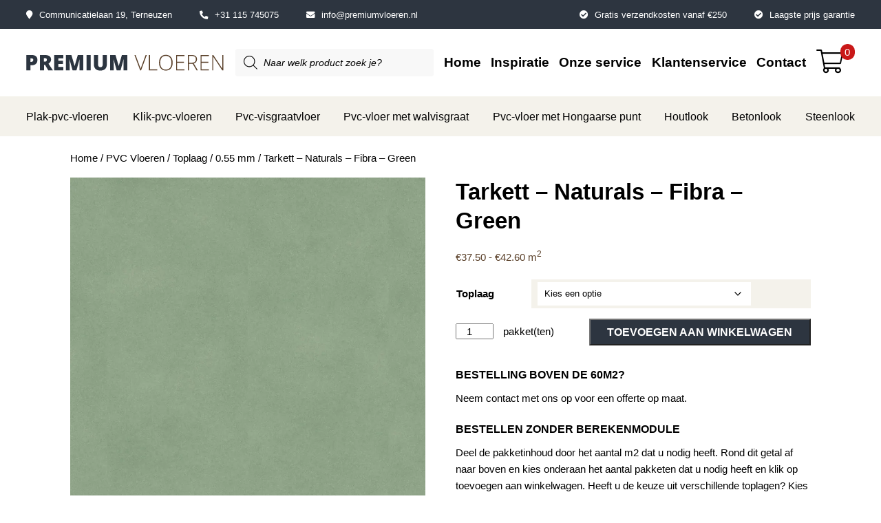

--- FILE ---
content_type: text/html; charset=UTF-8
request_url: https://premiumvloeren.nl/pvc-vloeren/tarkett-naturals-fibra-green/
body_size: 78291
content:
<!DOCTYPE html>
<html lang="nl-NL" class="no-js"> <head><meta http-equiv="Content-Type" content="text/html;charset=UTF-8"><script>document.seraph_accel_usbpb=document.createElement;seraph_accel_izrbpb={add:function(b,a=10){void 0===this.a[a]&&(this.a[a]=[]);this.a[a].push(b)},a:{}}</script> <title>Tarkett - Naturals - Fibra - Green - Premium Vloeren - pvc of vinyl vloeren van een hoge kwaliteit | Premium Vloeren – pvc of vinyl vloeren van een hoge kwaliteit</title>  <link rel="apple-touch-icon" sizes="180x180" href="https://premiumvloeren.nl/wp-content/themes/searacon_custom_theme/img/icons/apple-touch-icon.png"> <link rel="icon" type="image/png" sizes="32x32" href="https://premiumvloeren.nl/wp-content/themes/searacon_custom_theme/img/icons/favicon-32x32.png"> <link rel="icon" type="image/png" sizes="16x16" href="https://premiumvloeren.nl/wp-content/themes/searacon_custom_theme/img/icons/favicon-16x16.png"> <link rel="manifest" href="https://premiumvloeren.nl/wp-content/themes/searacon_custom_theme/img/icons/site.webmanifest"> <link rel="shortcut icon" href="https://premiumvloeren.nl/wp-content/themes/searacon_custom_theme/img/icons/favicon.ico"> <meta name="msapplication-TileColor" content="#FFFFFF"> <meta name="msapplication-config" content="https://premiumvloeren.nl/wp-content/themes/searacon_custom_theme/img/icons/browserconfig.xml"> <meta name="theme-color" content="#FFFFFF"> <meta http-equiv="X-UA-Compatible" content="IE=edge,chrome=1"> <meta name="viewport" content="width=device-width, initial-scale=1.0">  <noscript><link rel="stylesheet" href="https://premiumvloeren.nl/wp-content/themes/searacon_custom_theme/css/fontawesome.min.css"></noscript> <meta name="robots" content="index, follow, max-image-preview:large, max-snippet:-1, max-video-preview:-1"> <script data-cfasync="false" data-pagespeed-no-defer type="o/js-lzl">
	var gtm4wp_datalayer_name = "dataLayer";
	var dataLayer = dataLayer || [];
	const gtm4wp_use_sku_instead = 0;
	const gtm4wp_currency = 'EUR';
	const gtm4wp_product_per_impression = 10;
	const gtm4wp_clear_ecommerce = false;
	const gtm4wp_datalayer_max_timeout = 2000;
</script> <script type="o/js-lzl">window._wca = window._wca || [];</script> <meta name="description" content="Tarkett - Naturals - Fibra - Green - Premium Vloeren - pvc of vinyl vloeren van een hoge kwaliteit - Laagste prijs garantie- Gratis verzending vanaf 10 m²"> <link rel="canonical" href="https://premiumvloeren.nl/pvc-vloeren/tarkett-naturals-fibra-green/"> <meta property="og:locale" content="nl_NL"> <meta property="og:type" content="article"> <meta property="og:title" content="Tarkett - Naturals - Fibra - Green"> <meta property="og:description" content="Tarkett - Naturals - Fibra - Green - Premium Vloeren - pvc of vinyl vloeren van een hoge kwaliteit - Laagste prijs garantie- Gratis verzending vanaf 10 m²"> <meta property="og:url" content="https://premiumvloeren.nl/pvc-vloeren/tarkett-naturals-fibra-green/"> <meta property="og:site_name" content="Premium Vloeren - pvc of vinyl vloeren van een hoge kwaliteit"> <meta property="article:modified_time" content="2024-12-12T09:41:00+00:00"> <meta property="og:image" content="https://premiumvloeren.nl/wp-content/uploads/2021/07/TH_LVT_iD_Inspiration_Fibra_Green.jpg"> <meta property="og:image:width" content="960"> <meta property="og:image:height" content="960"> <meta property="og:image:type" content="image/jpeg"> <meta name="twitter:card" content="summary_large_image"> <meta name="twitter:label1" content="Geschatte leestijd"> <meta name="twitter:data1" content="1 minuut"> <script type="application/ld+json" class="yoast-schema-graph">{"@context":"https://schema.org","@graph":[{"@type":"WebPage","@id":"https://premiumvloeren.nl/pvc-vloeren/tarkett-naturals-fibra-green/","url":"https://premiumvloeren.nl/pvc-vloeren/tarkett-naturals-fibra-green/","name":"Tarkett - Naturals - Fibra - Green - Premium Vloeren - pvc of vinyl vloeren van een hoge kwaliteit","isPartOf":{"@id":"https://premiumvloeren.nl/#website"},"primaryImageOfPage":{"@id":"https://premiumvloeren.nl/pvc-vloeren/tarkett-naturals-fibra-green/#primaryimage"},"image":{"@id":"https://premiumvloeren.nl/pvc-vloeren/tarkett-naturals-fibra-green/#primaryimage"},"thumbnailUrl":"https://premiumvloeren.nl/wp-content/uploads/2021/07/TH_LVT_iD_Inspiration_Fibra_Green.jpg","datePublished":"2021-07-19T12:27:54+00:00","dateModified":"2024-12-12T09:41:00+00:00","description":"Tarkett - Naturals - Fibra - Green - Premium Vloeren - pvc of vinyl vloeren van een hoge kwaliteit - Laagste prijs garantie- Gratis verzending vanaf 10 m²","breadcrumb":{"@id":"https://premiumvloeren.nl/pvc-vloeren/tarkett-naturals-fibra-green/#breadcrumb"},"inLanguage":"nl-NL","potentialAction":[{"@type":"ReadAction","target":["https://premiumvloeren.nl/pvc-vloeren/tarkett-naturals-fibra-green/"]}]},{"@type":"ImageObject","inLanguage":"nl-NL","@id":"https://premiumvloeren.nl/pvc-vloeren/tarkett-naturals-fibra-green/#primaryimage","url":"https://premiumvloeren.nl/wp-content/uploads/2021/07/TH_LVT_iD_Inspiration_Fibra_Green.jpg","contentUrl":"https://premiumvloeren.nl/wp-content/uploads/2021/07/TH_LVT_iD_Inspiration_Fibra_Green.jpg","width":960,"height":960,"caption":"24533086|24522086|24511086|24632086|24625086|24614086"},{"@type":"BreadcrumbList","@id":"https://premiumvloeren.nl/pvc-vloeren/tarkett-naturals-fibra-green/#breadcrumb","itemListElement":[{"@type":"ListItem","position":1,"name":"Home","item":"https://premiumvloeren.nl/"},{"@type":"ListItem","position":2,"name":"PVC Vloeren","item":"https://premiumvloeren.nl/pvc-vloeren/"},{"@type":"ListItem","position":3,"name":"Tarkett &#8211; Naturals &#8211; Fibra &#8211; Green"}]},{"@type":"WebSite","@id":"https://premiumvloeren.nl/#website","url":"https://premiumvloeren.nl/","name":"Premium Vloeren - pvc of vinyl vloeren van een hoge kwaliteit","description":"Pvc of vinyl vloeren met een hout, steen of- abstract look. Verkrijgbaar in tegels en stroken.","publisher":{"@id":"https://premiumvloeren.nl/#organization"},"potentialAction":[{"@type":"SearchAction","target":{"@type":"EntryPoint","urlTemplate":"https://premiumvloeren.nl/?s={search_term_string}"},"query-input":{"@type":"PropertyValueSpecification","valueRequired":true,"valueName":"search_term_string"}}],"inLanguage":"nl-NL"},{"@type":"Organization","@id":"https://premiumvloeren.nl/#organization","name":"Premium Vloeren - pvc of vinyl vloeren van een hoge kwaliteit","url":"https://premiumvloeren.nl/","logo":{"@type":"ImageObject","inLanguage":"nl-NL","@id":"https://premiumvloeren.nl/#/schema/logo/image/","url":"https://premiumvloeren.nl/wp-content/uploads/2024/11/Logo-Premium-Vloeren.png","contentUrl":"https://premiumvloeren.nl/wp-content/uploads/2024/11/Logo-Premium-Vloeren.png","width":1000,"height":500,"caption":"Premium Vloeren - pvc of vinyl vloeren van een hoge kwaliteit"},"image":{"@id":"https://premiumvloeren.nl/#/schema/logo/image/"}}]}</script> <link rel="dns-prefetch" href="//client.crisp.chat"> <link rel="dns-prefetch" href="//stats.wp.com"> <link rel="dns-prefetch" href="//www.googletagmanager.com"> <link rel="alternate" title="oEmbed (JSON)" type="application/json+oembed" href="https://premiumvloeren.nl/wp-json/oembed/1.0/embed?url=https%3A%2F%2Fpremiumvloeren.nl%2Fpvc-vloeren%2Ftarkett-naturals-fibra-green%2F"> <link rel="alternate" title="oEmbed (XML)" type="text/xml+oembed" href="https://premiumvloeren.nl/wp-json/oembed/1.0/embed?url=https%3A%2F%2Fpremiumvloeren.nl%2Fpvc-vloeren%2Ftarkett-naturals-fibra-green%2F&amp;format=xml">                            <script src="https://premiumvloeren.nl/wp-includes/js/jquery/jquery.min.js?ver=3.7.1" id="jquery-core-js" type="o/js-lzl"></script> <script src="https://premiumvloeren.nl/wp-includes/js/jquery/jquery-migrate.min.js?ver=3.4.1" id="jquery-migrate-js" type="o/js-lzl"></script> <script src="https://premiumvloeren.nl/wp-content/themes/searacon_custom_theme/js/scripts.js?ver=1.0.0" id="searaconscripts-js" type="o/js-lzl"></script> <script src="https://premiumvloeren.nl/wp-content/themes/searacon_custom_theme/js/uikit.min.js?ver=3.1.4" id="uikitjs-js" type="o/js-lzl"></script> <script src="https://premiumvloeren.nl/wp-content/plugins/woocommerce/assets/js/jquery-blockui/jquery.blockUI.min.js?ver=2.7.0-wc.10.4.3" id="wc-jquery-blockui-js" defer data-wp-strategy="defer" type="o/js-lzl"></script> <script id="wc-add-to-cart-js-extra" type="o/js-lzl">
/* <![CDATA[ */
var wc_add_to_cart_params = {"ajax_url":"/wp-admin/admin-ajax.php","wc_ajax_url":"/?wc-ajax=%%endpoint%%","i18n_view_cart":"Bekijk winkelwagen","cart_url":"https://premiumvloeren.nl/winkelmand/","is_cart":"","cart_redirect_after_add":"no"};
//# sourceURL=wc-add-to-cart-js-extra
/* ]]> */
</script> <script src="https://premiumvloeren.nl/wp-content/plugins/woocommerce/assets/js/frontend/add-to-cart.min.js?ver=10.4.3" id="wc-add-to-cart-js" defer data-wp-strategy="defer" type="o/js-lzl"></script> <script src="https://premiumvloeren.nl/wp-content/plugins/woocommerce/assets/js/photoswipe/photoswipe.min.js?ver=4.1.1-wc.10.4.3" id="wc-photoswipe-js" defer data-wp-strategy="defer" type="o/js-lzl"></script> <script src="https://premiumvloeren.nl/wp-content/plugins/woocommerce/assets/js/photoswipe/photoswipe-ui-default.min.js?ver=4.1.1-wc.10.4.3" id="wc-photoswipe-ui-default-js" defer data-wp-strategy="defer" type="o/js-lzl"></script> <script id="wc-single-product-js-extra" type="o/js-lzl">
/* <![CDATA[ */
var wc_single_product_params = {"i18n_required_rating_text":"Selecteer een waardering","i18n_rating_options":["1 van de 5 sterren","2 van de 5 sterren","3 van de 5 sterren","4 van de 5 sterren","5 van de 5 sterren"],"i18n_product_gallery_trigger_text":"Afbeeldinggalerij in volledig scherm bekijken","review_rating_required":"yes","flexslider":{"rtl":false,"animation":"slide","smoothHeight":true,"directionNav":false,"controlNav":"thumbnails","slideshow":false,"animationSpeed":500,"animationLoop":false,"allowOneSlide":false},"zoom_enabled":"","zoom_options":[],"photoswipe_enabled":"1","photoswipe_options":{"shareEl":false,"closeOnScroll":false,"history":false,"hideAnimationDuration":0,"showAnimationDuration":0},"flexslider_enabled":""};
//# sourceURL=wc-single-product-js-extra
/* ]]> */
</script> <script src="https://premiumvloeren.nl/wp-content/plugins/woocommerce/assets/js/frontend/single-product.min.js?ver=10.4.3" id="wc-single-product-js" defer data-wp-strategy="defer" type="o/js-lzl"></script> <script src="https://premiumvloeren.nl/wp-content/plugins/woocommerce/assets/js/js-cookie/js.cookie.min.js?ver=2.1.4-wc.10.4.3" id="wc-js-cookie-js" defer data-wp-strategy="defer" type="o/js-lzl"></script> <script id="woocommerce-js-extra" type="o/js-lzl">
/* <![CDATA[ */
var woocommerce_params = {"ajax_url":"/wp-admin/admin-ajax.php","wc_ajax_url":"/?wc-ajax=%%endpoint%%","i18n_password_show":"Wachtwoord weergeven","i18n_password_hide":"Wachtwoord verbergen"};
//# sourceURL=woocommerce-js-extra
/* ]]> */
</script> <script src="https://premiumvloeren.nl/wp-content/plugins/woocommerce/assets/js/frontend/woocommerce.min.js?ver=10.4.3" id="woocommerce-js" defer data-wp-strategy="defer" type="o/js-lzl"></script> <script data-service="jetpack-statistics" data-category="statistics" type="text/plain" data-cmplz-src="https://stats.wp.com/s-202603.js" id="woocommerce-analytics-js" defer data-wp-strategy="defer"></script> <script src="https://premiumvloeren.nl/wp-content/plugins/woocommerce/assets/js/jquery-cookie/jquery.cookie.min.js?ver=1.4.1-wc.10.4.3" id="wc-jquery-cookie-js" data-wp-strategy="defer" type="o/js-lzl"></script> <script src="https://premiumvloeren.nl/wp-content/plugins/woocommerce/assets/js/dompurify/purify.min.js?ver=10.4.3" id="wc-dompurify-js" data-wp-strategy="defer" type="o/js-lzl"></script> <script src="https://premiumvloeren.nl/wp-content/plugins/woocommerce/assets/js/jquery-tiptip/jquery.tipTip.min.js?ver=10.4.3" id="wc-jquery-tiptip-js" data-wp-strategy="defer" type="o/js-lzl"></script> <script src="https://premiumvloeren.nl/wp-content/plugins/woocommerce-measurement-price-calculator/assets/js/vendor/bignumber.min.js?ver=9.0.1" id="wc-price-calculator-bignumber-js" type="o/js-lzl"></script> <script id="wc-price-calculator-js-extra" type="o/js-lzl">
/* <![CDATA[ */
var wc_price_calculator_params = {"woocommerce_currency_symbol":"\u20ac","woocommerce_price_num_decimals":"2","woocommerce_currency_pos":"left","woocommerce_price_decimal_sep":".","woocommerce_price_thousand_sep":",","woocommerce_price_trim_zeros":"","unit_normalize_table":{"in":{"factor":12,"unit":"ft","inverse":true},"ft":{"factor":1,"unit":"ft"},"yd":{"factor":3,"unit":"ft"},"mi":{"factor":5280,"unit":"ft"},"mm":{"factor":0.001,"unit":"m"},"cm":{"factor":0.01,"unit":"m"},"m":{"factor":1,"unit":"m"},"km":{"factor":1000,"unit":"m"},"sq. in.":{"factor":144,"unit":"sq. ft.","inverse":true},"sq. ft.":{"factor":1,"unit":"sq. ft."},"sq. yd.":{"factor":9,"unit":"sq. ft."},"acs":{"factor":43560,"unit":"sq. ft."},"sq. mi.":{"factor":27878400,"unit":"sq. ft."},"sq mm":{"factor":1.0e-6,"unit":"sq m"},"sq cm":{"factor":0.0001,"unit":"sq m"},"sq m":{"factor":1,"unit":"sq m"},"ha":{"factor":10000,"unit":"sq m"},"sq km":{"factor":1000000,"unit":"sq m"},"fl. oz.":{"factor":1,"unit":"fl. oz."},"cup":{"factor":8,"unit":"fl. oz."},"pt":{"factor":16,"unit":"fl. oz."},"qt":{"factor":32,"unit":"fl. oz."},"gal":{"factor":128,"unit":"fl. oz."},"cu. in.":{"factor":1728,"unit":"cu. ft.","inverse":true},"cu. ft.":{"factor":1,"unit":"cu. ft."},"cu. yd.":{"factor":27,"unit":"cu. ft."},"ml":{"factor":1.0e-6,"unit":"cu m"},"cu cm":{"factor":1.0e-6,"unit":"cu m"},"l":{"factor":0.001,"unit":"cu m"},"cu m":{"factor":1,"unit":"cu m"},"oz":{"factor":16,"unit":"lbs","inverse":true},"lbs":{"factor":1,"unit":"lbs"},"tn":{"factor":2000,"unit":"lbs"},"g":{"factor":0.001,"unit":"kg"},"kg":{"factor":1,"unit":"kg"},"t":{"factor":1000,"unit":"kg"}},"unit_conversion_table":{"ft":{"in":{"factor":12},"ft":{"factor":1},"yd":{"factor":3,"inverse":true},"mi":{"factor":5280,"inverse":true},"mm":{"factor":304.8},"cm":{"factor":30.48},"m":{"factor":0.3048},"km":{"factor":0.0003048}},"m":{"mm":{"factor":1000},"cm":{"factor":100},"m":{"factor":1},"km":{"factor":0.001},"in":{"factor":39.3701},"ft":{"factor":3.28084},"yd":{"factor":1.09361},"mi":{"factor":0.000621371}},"sq. ft.":{"sq. in.":{"factor":144},"sq. ft.":{"factor":1},"sq. yd.":{"factor":9,"inverse":true},"acs":{"factor":43560,"inverse":true},"sq. mi.":{"factor":27878400,"inverse":true},"sq mm":{"factor":92903.04},"sq cm":{"factor":929.0304},"sq m":{"factor":0.092903},"sq km":{"factor":9.2903e-8}},"sq m":{"sq mm":{"factor":1000000},"sq cm":{"factor":10000},"sq m":{"factor":1},"ha":{"factor":0.0001},"sq km":{"factor":1.0e-6},"sq. in.":{"factor":1550},"sq. ft.":{"factor":10.7639},"sq. yd.":{"factor":1.19599},"acs":{"factor":0.000247105},"sq. mi.":{"factor":3.86102e-7}},"fl. oz.":{"fl. oz.":{"factor":1},"cup":{"factor":8,"inverse":true},"pt":{"factor":16,"inverse":true},"qt":{"factor":32,"inverse":true},"gal":{"factor":128,"inverse":true},"cu. in.":{"factor":1.8046875},"cu. ft.":{"factor":0.00104438},"cu. yd.":{"factor":3.86807163e-5},"ml":{"factor":29.5735},"cu cm":{"factor":29.5735},"l":{"factor":0.0295735},"cu m":{"factor":2.95735e-5}},"cu. ft.":{"fl. oz.":{"factor":957.506},"cup":{"factor":119.688},"pt":{"factor":59.8442},"qt":{"factor":29.9221},"gal":{"factor":7.48052},"cu. in.":{"factor":1728},"cu. ft.":{"factor":1},"cu. yd.":{"factor":27,"inverse":true},"ml":{"factor":28316.8466},"cu cm":{"factor":28316.8466},"l":{"factor":28.3168466},"cu m":{"factor":0.0283168466}},"cu m":{"ml":{"factor":1000000},"cu cm":{"factor":1000000},"l":{"factor":1000},"cu m":{"factor":1},"fl. oz.":{"factor":33814},"cup":{"factor":4226.75},"pt":{"factor":2113.38},"qt":{"factor":1056.69},"gal":{"factor":264.172},"cu. in.":{"factor":61023.7},"cu. ft.":{"factor":35.3147},"cu. yd.":{"factor":1.30795062}},"lbs":{"oz":{"factor":16},"lbs":{"factor":1},"tn":{"factor":2000,"inverse":true},"g":{"factor":453.592},"kg":{"factor":0.453592},"t":{"factor":0.000453592}},"kg":{"g":{"factor":1000},"kg":{"factor":1},"t":{"factor":0.001},"oz":{"factor":35.274},"lbs":{"factor":2.20462},"tn":{"factor":0.00110231}}},"measurement_precision":"6","measurement_display_precision":"2","measurement_type":"area-dimension","cookie_name":"wc_price_calc_inputs_12738","ajax_url":"https://premiumvloeren.nl/wp-admin/admin-ajax.php","filter_calculated_price_nonce":"58738c9ac4","product_id":"12738","stock_warning":"Unfortunately we don't have enough","minimum_price":"","product_price":"","product_total_measurement_common_unit":"sq m","calculator_type":"quantity","quantity_range_min_value":"0","quantity_range_max_value":"","product_measurement_value":"","product_measurement_unit":""};
//# sourceURL=wc-price-calculator-js-extra
/* ]]> */
</script> <script src="https://premiumvloeren.nl/wp-content/plugins/woocommerce-measurement-price-calculator/assets/js/frontend/wc-measurement-price-calculator.min.js?ver=3.23.10" id="wc-price-calculator-js" type="o/js-lzl"></script> <link rel="https://api.w.org/" href="https://premiumvloeren.nl/wp-json/"><link rel="alternate" title="JSON" type="application/json" href="https://premiumvloeren.nl/wp-json/wp/v2/product/12738"><meta name="generator" content="Site Kit by Google 1.170.0">   <script data-cfasync="false" data-pagespeed-no-defer type="o/js-lzl">
	var dataLayer_content = {"visitorEmail":"","visitorEmailHash":"","visitorRegistrationDate":"","visitorUsername":"","pagePostType":"product","pagePostType2":"single-product","pagePostAuthor":"searacon","browserName":"Curl","browserVersion":"7.29.0","browserEngineName":"","browserEngineVersion":"","osName":"","osVersion":"","deviceType":"bot","deviceManufacturer":"","deviceModel":"","customerTotalOrders":0,"customerTotalOrderValue":0,"customerFirstName":"","customerLastName":"","customerBillingFirstName":"","customerBillingLastName":"","customerBillingCompany":"","customerBillingAddress1":"","customerBillingAddress2":"","customerBillingCity":"","customerBillingState":"","customerBillingPostcode":"","customerBillingCountry":"","customerBillingEmail":"","customerBillingEmailHash":"","customerBillingPhone":"","customerShippingFirstName":"","customerShippingLastName":"","customerShippingCompany":"","customerShippingAddress1":"","customerShippingAddress2":"","customerShippingCity":"","customerShippingState":"","customerShippingPostcode":"","customerShippingCountry":"","productRatingCounts":[],"productAverageRating":0,"productReviewCount":0,"productType":"variable","productIsVariable":1};
	dataLayer.push( dataLayer_content );
</script> <script data-cfasync="false" data-pagespeed-no-defer type="o/js-lzl">
(function(w,d,s,l,i){w[l]=w[l]||[];w[l].push({'gtm.start':
new Date().getTime(),event:'gtm.js'});var f=d.getElementsByTagName(s)[0],
j=d.createElement(s),dl=l!='dataLayer'?'&l='+l:'';j.async=true;j.src=
'//www.googletagmanager.com/gtm.js?id='+i+dl;f.parentNode.insertBefore(j,f);
})(window,document,'script','dataLayer','GTM-K8PWDFD');
</script>  <noscript><style>.woocommerce-product-gallery{opacity:1!important}</style><style></style></noscript>  <script type="o/js-lzl">(function(w,d,s,l,i){w[l]=w[l]||[];w[l].push({'gtm.start':
		new Date().getTime(),event:'gtm.js'});var f=d.getElementsByTagName(s)[0],
		j=d.createElement(s),dl=l!='dataLayer'?'&l='+l:'';j.defer=true;j.src=
		'https://www.googletagmanager.com/gtm.js?id='+i+dl;f.parentNode.insertBefore(j,f);
		})(window,document,'script','dataLayer','GTM-K8PWDFD');</script> <script defer src="https://www.googleoptimize.com/optimize.js?id=OPT-WL2SKXL" type="o/js-lzl"></script> <script type="text/plain" data-service="google-analytics" data-category="statistics" defer data-cmplz-src="https://www.googletagmanager.com/gtag/js?id=UA-77256436-1"></script> <script type="o/js-lzl">
		window.dataLayer = window.dataLayer || [];
		function gtag(){dataLayer.push(arguments);}
		gtag('js', new Date());

		gtag('config', 'UA-77256436-1');
		</script>  <noscript><style>.lzl{display:none!important;}</style></noscript><style>img.lzl,img.lzl-ing{opacity:0.01;}img.lzl-ed{transition:opacity .25s ease-in-out;}</style><link rel="stylesheet/lzl-nc" href="/wp-content/cache/seraphinite-accelerator/s/m/d/css/f11bd401259e4715bfb5db8e255864a7.94.css"><noscript lzl=""><link rel="stylesheet" href="/wp-content/cache/seraphinite-accelerator/s/m/d/css/f11bd401259e4715bfb5db8e255864a7.94.css"></noscript><style onload="this.onload=null;this.rel='stylesheet'">.fa,.fab,.fad,.fal,.far,.fas{-moz-osx-font-smoothing:grayscale;-webkit-font-smoothing:antialiased;display:inline-block;font-style:normal;font-variant:normal;text-rendering:auto;line-height:1}.fa-bars:before{content:""}.fa-check-circle:before{content:""}.fa-envelope:before{content:""}.fa-envelope-open-text:before{content:""}.fa-map-marker:before{content:""}.fa-phone-alt:before{content:""}.fa-phone-volume:before{content:""}.fa-shopping-cart:before{content:""}.fa,.fal,.far,.fas{font-family:"Font Awesome 5 Pro"}.fal{font-weight:300}.far{font-weight:400}.fa,.fas{font-weight:900}</style><link rel="stylesheet/lzl-nc" href="https://premiumvloeren.nl/wp-content/cache/seraphinite-accelerator/s/m/d/css/b75483d7d7361c225b96d59678132a75.2c77.css" as="style" onload="this.onload=null;this.rel='stylesheet'"><noscript lzl=""><link rel="preload" href="https://premiumvloeren.nl/wp-content/cache/seraphinite-accelerator/s/m/d/css/b75483d7d7361c225b96d59678132a75.2c77.css" as="style" onload="this.onload=null;this.rel='stylesheet'"></noscript><style>#price_calculator{border-style:none}#price_calculator td{border-style:none;vertical-align:top}#price_calculator input,#price_calculator span{float:right}#price_calculator input{text-align:right;width:64px}.variable_price_calculator{display:none}#price_calculator span.wc-measurement-price-calculator-input-help{display:inline-block;float:none;margin:0 8px;vertical-align:middle}@media screen and (max-width:1081px){#price_calculator span.wc-measurement-price-calculator-input-help{position:absolute}}</style><link rel="stylesheet/lzl-nc" href="/wp-content/cache/seraphinite-accelerator/s/m/d/css/9f8343b99f4308e5f4a3938f2bcb55d7.4f9.css"><noscript lzl=""><link rel="stylesheet" href="/wp-content/cache/seraphinite-accelerator/s/m/d/css/9f8343b99f4308e5f4a3938f2bcb55d7.4f9.css"></noscript><style id="wp-img-auto-sizes-contain-inline-css">img:is([sizes=auto i],[sizes^="auto," i]){contain-intrinsic-size:3000px 1500px}</style><style id="wp-block-library-css-crit" media="all">@charset "UTF-8";.wp-block-button[style*=text-decoration] .wp-block-button__link{text-decoration:inherit}.wp-block-buttons[style*=text-decoration] .wp-block-button,.wp-block-buttons[style*=text-decoration] .wp-block-button__link{text-decoration:inherit}@media (min-width:782px){.wp-block-columns:not(.is-not-stacked-on-mobile)>.wp-block-column[style*=flex-basis]{flex-grow:0}}.wp-block-columns.is-not-stacked-on-mobile>.wp-block-column[style*=flex-basis]{flex-grow:0}h1.has-text-align-left[style*=writing-mode]:where([style*=vertical-lr]),h1.has-text-align-right[style*=writing-mode]:where([style*=vertical-rl]),h2.has-text-align-left[style*=writing-mode]:where([style*=vertical-lr]),h2.has-text-align-right[style*=writing-mode]:where([style*=vertical-rl]),h3.has-text-align-left[style*=writing-mode]:where([style*=vertical-lr]),h3.has-text-align-right[style*=writing-mode]:where([style*=vertical-rl]),h4.has-text-align-left[style*=writing-mode]:where([style*=vertical-lr]),h4.has-text-align-right[style*=writing-mode]:where([style*=vertical-rl]),h5.has-text-align-left[style*=writing-mode]:where([style*=vertical-lr]),h5.has-text-align-right[style*=writing-mode]:where([style*=vertical-rl]),h6.has-text-align-left[style*=writing-mode]:where([style*=vertical-lr]),h6.has-text-align-right[style*=writing-mode]:where([style*=vertical-rl]){rotate:180deg}.wp-block-image[style*=border-radius] img,.wp-block-image[style*=border-radius]>a{border-radius:inherit}@keyframes show-content-image{0%{visibility:hidden}99%{visibility:hidden}to{visibility:visible}}@keyframes turn-on-visibility{0%{opacity:0}to{opacity:1}}@keyframes turn-off-visibility{0%{opacity:1;visibility:visible}99%{opacity:0;visibility:visible}to{opacity:0;visibility:hidden}}@keyframes lightbox-zoom-in{0%{transform:translate(calc(( -100vw + var(--wp--lightbox-scrollbar-width) ) / 2 + var(--wp--lightbox-initial-left-position)),calc(-50vh + var(--wp--lightbox-initial-top-position))) scale(var(--wp--lightbox-scale))}to{transform:translate(-50%,-50%) scale(1)}}@keyframes lightbox-zoom-out{0%{transform:translate(-50%,-50%) scale(1);visibility:visible}99%{visibility:visible}to{transform:translate(calc(( -100vw + var(--wp--lightbox-scrollbar-width) ) / 2 + var(--wp--lightbox-initial-left-position)),calc(-50vh + var(--wp--lightbox-initial-top-position))) scale(var(--wp--lightbox-scale));visibility:hidden}}:where(.wp-block-latest-comments:not([style*=line-height] .wp-block-latest-comments__comment)){line-height:1.1}:where(.wp-block-latest-comments:not([style*=line-height] .wp-block-latest-comments__comment-excerpt p)){line-height:1.8}.has-dates :where(.wp-block-latest-comments:not([style*=line-height])),.has-excerpts :where(.wp-block-latest-comments:not([style*=line-height])){line-height:1.5}.wp-block-latest-comments[class*=-font-size] a,.wp-block-latest-comments[style*=font-size] a{font-size:inherit}ol,ul{box-sizing:border-box}@keyframes overlay-menu__fade-in-animation{0%{opacity:0;transform:translateY(.5em)}to{opacity:1;transform:translateY(0)}}p.has-text-align-left[style*="writing-mode:vertical-lr"],p.has-text-align-right[style*="writing-mode:vertical-rl"]{rotate:180deg}.wp-block-post-comments-form[style*=font-weight] :where(.comment-reply-title){font-weight:inherit}.wp-block-post-comments-form[style*=font-family] :where(.comment-reply-title){font-family:inherit}.wp-block-post-comments-form[class*=-font-size] :where(.comment-reply-title),.wp-block-post-comments-form[style*=font-size] :where(.comment-reply-title){font-size:inherit}.wp-block-post-comments-form[style*=line-height] :where(.comment-reply-title){line-height:inherit}.wp-block-post-comments-form[style*=font-style] :where(.comment-reply-title){font-style:inherit}.wp-block-post-comments-form[style*=letter-spacing] :where(.comment-reply-title){letter-spacing:inherit}.wp-block-post-navigation-link.has-text-align-left[style*="writing-mode: vertical-lr"],.wp-block-post-navigation-link.has-text-align-right[style*="writing-mode: vertical-rl"]{rotate:180deg}.wp-block-read-more:where(:not([style*=text-decoration])){text-decoration:none}.wp-block-read-more:where(:not([style*=text-decoration])):active,.wp-block-read-more:where(:not([style*=text-decoration])):focus{text-decoration:none}.wp-block-table table[style*=border-top-color] tr:first-child,.wp-block-table table[style*=border-top-color] tr:first-child td,.wp-block-table table[style*=border-top-color] tr:first-child th,.wp-block-table table[style*=border-top-color]>*,.wp-block-table table[style*=border-top-color]>* td,.wp-block-table table[style*=border-top-color]>* th{border-top-color:inherit}.wp-block-table table[style*=border-top-color] tr:not(:first-child){border-top-color:initial}.wp-block-table table[style*=border-right-color] td:last-child,.wp-block-table table[style*=border-right-color] th,.wp-block-table table[style*=border-right-color] tr,.wp-block-table table[style*=border-right-color]>*{border-right-color:inherit}.wp-block-table table[style*=border-bottom-color] tr:last-child,.wp-block-table table[style*=border-bottom-color] tr:last-child td,.wp-block-table table[style*=border-bottom-color] tr:last-child th,.wp-block-table table[style*=border-bottom-color]>*,.wp-block-table table[style*=border-bottom-color]>* td,.wp-block-table table[style*=border-bottom-color]>* th{border-bottom-color:inherit}.wp-block-table table[style*=border-bottom-color] tr:not(:last-child){border-bottom-color:initial}.wp-block-table table[style*=border-left-color] td:first-child,.wp-block-table table[style*=border-left-color] th,.wp-block-table table[style*=border-left-color] tr,.wp-block-table table[style*=border-left-color]>*{border-left-color:inherit}.wp-block-table table[style*=border-style] td,.wp-block-table table[style*=border-style] th,.wp-block-table table[style*=border-style] tr,.wp-block-table table[style*=border-style]>*{border-style:inherit}.wp-block-table table[style*=border-width] td,.wp-block-table table[style*=border-width] th,.wp-block-table table[style*=border-width] tr,.wp-block-table table[style*=border-width]>*{border-style:inherit;border-width:inherit}.editor-styles-wrapper,.entry-content{counter-reset:footnotes}:root{--wp-block-synced-color:#7a00df;--wp-block-synced-color--rgb:122,0,223;--wp-bound-block-color:var(--wp-block-synced-color);--wp-editor-canvas-background:#ddd;--wp-admin-theme-color:#007cba;--wp-admin-theme-color--rgb:0,124,186;--wp-admin-theme-color-darker-10:#006ba1;--wp-admin-theme-color-darker-10--rgb:0,107,160.5;--wp-admin-theme-color-darker-20:#005a87;--wp-admin-theme-color-darker-20--rgb:0,90,135;--wp-admin-border-width-focus:2px}@media (min-resolution:192dpi){:root{--wp-admin-border-width-focus:1.5px}}:root{--wp--preset--font-size--normal:16px;--wp--preset--font-size--huge:42px}.screen-reader-text{border:0;clip-path:inset(50%);height:1px;margin:-1px;overflow:hidden;padding:0;position:absolute;width:1px;word-wrap:normal!important}.screen-reader-text:focus{background-color:#ddd;clip-path:none;color:#444;display:block;font-size:1em;height:auto;left:5px;line-height:normal;padding:15px 23px 14px;text-decoration:none;top:5px;width:auto;z-index:100000}html :where([style*=border-top-color]){border-top-style:solid}html :where([style*=border-right-color]){border-right-style:solid}html :where([style*=border-bottom-color]){border-bottom-style:solid}html :where([style*=border-left-color]){border-left-style:solid}html :where([style*=border-width]){border-style:solid}html :where([style*=border-top-width]){border-top-style:solid}html :where([style*=border-right-width]){border-right-style:solid}html :where([style*=border-bottom-width]){border-bottom-style:solid}html :where([style*=border-left-width]){border-left-style:solid}html :where(img[class*=wp-image-]){height:auto;max-width:100%}</style><link rel="stylesheet/lzl-nc" id="wp-block-library-css" href="https://premiumvloeren.nl/wp-content/cache/seraphinite-accelerator/s/m/d/css/edaa532e0fe8548612154be73f11d8cd.1b523.css" media="all"><noscript lzl=""><link rel="stylesheet" href="https://premiumvloeren.nl/wp-content/cache/seraphinite-accelerator/s/m/d/css/edaa532e0fe8548612154be73f11d8cd.1b523.css" media="all"></noscript><style id="global-styles-inline-css">:root{--wp--preset--aspect-ratio--square:1;--wp--preset--aspect-ratio--4-3:4/3;--wp--preset--aspect-ratio--3-4:3/4;--wp--preset--aspect-ratio--3-2:3/2;--wp--preset--aspect-ratio--2-3:2/3;--wp--preset--aspect-ratio--16-9:16/9;--wp--preset--aspect-ratio--9-16:9/16;--wp--preset--color--black:#000;--wp--preset--color--cyan-bluish-gray:#abb8c3;--wp--preset--color--white:#fff;--wp--preset--color--pale-pink:#f78da7;--wp--preset--color--vivid-red:#cf2e2e;--wp--preset--color--luminous-vivid-orange:#ff6900;--wp--preset--color--luminous-vivid-amber:#fcb900;--wp--preset--color--light-green-cyan:#7bdcb5;--wp--preset--color--vivid-green-cyan:#00d084;--wp--preset--color--pale-cyan-blue:#8ed1fc;--wp--preset--color--vivid-cyan-blue:#0693e3;--wp--preset--color--vivid-purple:#9b51e0;--wp--preset--gradient--vivid-cyan-blue-to-vivid-purple:linear-gradient(135deg,#0693e3 0%,#9b51e0 100%);--wp--preset--gradient--light-green-cyan-to-vivid-green-cyan:linear-gradient(135deg,#7adcb4 0%,#00d082 100%);--wp--preset--gradient--luminous-vivid-amber-to-luminous-vivid-orange:linear-gradient(135deg,#fcb900 0%,#ff6900 100%);--wp--preset--gradient--luminous-vivid-orange-to-vivid-red:linear-gradient(135deg,#ff6900 0%,#cf2e2e 100%);--wp--preset--gradient--very-light-gray-to-cyan-bluish-gray:linear-gradient(135deg,#eee 0%,#a9b8c3 100%);--wp--preset--gradient--cool-to-warm-spectrum:linear-gradient(135deg,#4aeadc 0%,#9778d1 20%,#cf2aba 40%,#ee2c82 60%,#fb6962 80%,#fef84c 100%);--wp--preset--gradient--blush-light-purple:linear-gradient(135deg,#ffceec 0%,#9896f0 100%);--wp--preset--gradient--blush-bordeaux:linear-gradient(135deg,#fecda5 0%,#fe2d2d 50%,#6b003e 100%);--wp--preset--gradient--luminous-dusk:linear-gradient(135deg,#ffcb70 0%,#c751c0 50%,#4158d0 100%);--wp--preset--gradient--pale-ocean:linear-gradient(135deg,#fff5cb 0%,#b6e3d4 50%,#33a7b5 100%);--wp--preset--gradient--electric-grass:linear-gradient(135deg,#caf880 0%,#71ce7e 100%);--wp--preset--gradient--midnight:linear-gradient(135deg,#020381 0%,#2874fc 100%);--wp--preset--font-size--small:13px;--wp--preset--font-size--medium:20px;--wp--preset--font-size--large:36px;--wp--preset--font-size--x-large:42px;--wp--preset--spacing--20:.44rem;--wp--preset--spacing--30:.67rem;--wp--preset--spacing--40:1rem;--wp--preset--spacing--50:1.5rem;--wp--preset--spacing--60:2.25rem;--wp--preset--spacing--70:3.38rem;--wp--preset--spacing--80:5.06rem;--wp--preset--shadow--natural:6px 6px 9px rgba(0,0,0,.2);--wp--preset--shadow--deep:12px 12px 50px rgba(0,0,0,.4);--wp--preset--shadow--sharp:6px 6px 0px rgba(0,0,0,.2);--wp--preset--shadow--outlined:6px 6px 0px -3px #fff,6px 6px #000;--wp--preset--shadow--crisp:6px 6px 0px #000}</style><link id="global-styles-inline-css-nonCrit" rel="stylesheet/lzl-nc" href="/wp-content/cache/seraphinite-accelerator/s/m/d/css/d4834c20e59add359487bef239b73c43.15fa.css"><noscript lzl=""><link rel="stylesheet" href="/wp-content/cache/seraphinite-accelerator/s/m/d/css/d4834c20e59add359487bef239b73c43.15fa.css"></noscript><style id="classic-theme-styles-inline-css"></style><link id="classic-theme-styles-inline-css-nonCrit" rel="stylesheet/lzl-nc" href="/wp-content/cache/seraphinite-accelerator/s/m/d/css/20b431ab6ecd62bdb35135b32eb9456a.100.css"><noscript lzl=""><link rel="stylesheet" href="/wp-content/cache/seraphinite-accelerator/s/m/d/css/20b431ab6ecd62bdb35135b32eb9456a.100.css"></noscript><style id="wp-components-css-crit" media="all">@charset "UTF-8";@keyframes components-animate__appear-animation{0%{transform:translateY(-2em) scaleY(0) scaleX(0)}to{transform:translateY(0) scaleY(1) scaleX(1)}}@keyframes components-animate__slide-in-animation{to{transform:translateX(0)}}@keyframes components-animate__loading{0%{opacity:.5}50%{opacity:1}to{opacity:.5}}p+.components-button.is-tertiary{margin-left:-6px}@keyframes components-button__busy-animation{0%{background-position:200px 0}}@keyframes slide-in-left{0%{transform:translateX(-100%)}to{transform:translateX(0)}}@keyframes slide-in-right{0%{transform:translateX(100%)}to{transform:translateX(0)}}@keyframes slide-out-left{0%{transform:translateX(0)}to{transform:translateX(-100%)}}@keyframes slide-out-right{0%{transform:translateX(0)}to{transform:translateX(100%)}}@keyframes fade-in{0%{opacity:0}to{opacity:1}}@keyframes fade-out{0%{opacity:1}to{opacity:0}}[role=region]{position:relative}@keyframes __wp-base-styles-fade-in{0%{opacity:0}to{opacity:1}}@keyframes __wp-base-styles-fade-out{0%{opacity:1}to{opacity:0}}@keyframes components-modal__appear-animation{0%{opacity:0;transform:scale(.9)}to{opacity:1;transform:scale(1)}}@keyframes components-modal__disappear-animation{0%{opacity:1;transform:scale(1)}to{opacity:0;transform:scale(.9)}}@keyframes components-resizable-box__top-bottom-animation{0%{opacity:0;transform:scaleX(0)}to{opacity:1;transform:scaleX(1)}}@keyframes components-resizable-box__left-right-animation{0%{opacity:0;transform:scaleY(0)}to{opacity:1;transform:scaleY(1)}}@keyframes components-button__appear-animation{0%{transform:scaleY(0)}to{transform:scaleY(1)}}@keyframes components-validated-control__indicator-jump{0%{opacity:0;transform:translateY(-4px)}to{opacity:1;transform:translateY(0)}}:root{--wp-admin-theme-color:#3858e9;--wp-admin-theme-color--rgb:56,88,233;--wp-admin-theme-color-darker-10:#2145e6;--wp-admin-theme-color-darker-10--rgb:33.0384615385,68.7307692308,230.4615384615;--wp-admin-theme-color-darker-20:#183ad6;--wp-admin-theme-color-darker-20--rgb:23.6923076923,58.1538461538,214.3076923077;--wp-admin-border-width-focus:2px}@media (min-resolution:192dpi){:root{--wp-admin-border-width-focus:1.5px}}</style><link rel="stylesheet/lzl-nc" id="wp-components-css" href="https://premiumvloeren.nl/wp-content/cache/seraphinite-accelerator/s/m/d/css/2f3451c9fad3d568dd5dc407378add2b.182a5.css" media="all"><noscript lzl=""><link rel="stylesheet" href="https://premiumvloeren.nl/wp-content/cache/seraphinite-accelerator/s/m/d/css/2f3451c9fad3d568dd5dc407378add2b.182a5.css" media="all"></noscript><link rel="stylesheet/lzl-nc" id="wp-preferences-css" href="https://premiumvloeren.nl/wp-content/cache/seraphinite-accelerator/s/m/d/css/c81d9fa2057d32137bd1911cc6aee467.3eb.css" media="all"><noscript lzl=""><link rel="stylesheet" href="https://premiumvloeren.nl/wp-content/cache/seraphinite-accelerator/s/m/d/css/c81d9fa2057d32137bd1911cc6aee467.3eb.css" media="all"></noscript><style id="wp-block-editor-css-crit" media="all">:root{--wp-block-synced-color:#7a00df;--wp-block-synced-color--rgb:122,0,223;--wp-bound-block-color:var(--wp-block-synced-color);--wp-editor-canvas-background:#ddd;--wp-admin-theme-color:#007cba;--wp-admin-theme-color--rgb:0,124,186;--wp-admin-theme-color-darker-10:#006ba1;--wp-admin-theme-color-darker-10--rgb:0,107,160.5;--wp-admin-theme-color-darker-20:#005a87;--wp-admin-theme-color-darker-20--rgb:0,90,135;--wp-admin-border-width-focus:2px}@media (min-resolution:192dpi){:root{--wp-admin-border-width-focus:1.5px}}@keyframes hide-during-dragging{to{position:fixed;transform:translate(9999px,9999px)}}@keyframes loadingpulse{0%{opacity:1}50%{opacity:0}to{opacity:1}}@keyframes __wp-base-styles-fade-in{0%{opacity:0}to{opacity:1}}</style><link rel="stylesheet/lzl-nc" id="wp-block-editor-css" href="https://premiumvloeren.nl/wp-content/cache/seraphinite-accelerator/s/m/d/css/575265726ad48601b709de333bf49926.1cef6.css" media="all"><noscript lzl=""><link rel="stylesheet" href="https://premiumvloeren.nl/wp-content/cache/seraphinite-accelerator/s/m/d/css/575265726ad48601b709de333bf49926.1cef6.css" media="all"></noscript><style id="popup-maker-block-library-style-css-crit" media="all">.wp-block-popup-maker-cta-button[style*=text-decoration] .wp-block-popup-maker-cta-button__link{text-decoration:inherit}.wp-block-popup-maker-cta-button__link:hover.has-background:not(.is-style-outline):hover,.wp-block-popup-maker-cta-button__link:hover[style*=background-color]:not(.is-style-outline){filter:brightness(.85)}.wp-block-popup-maker-cta-buttons[style*=text-decoration] .wp-block-popup-maker-cta-button,.wp-block-popup-maker-cta-buttons[style*=text-decoration] .wp-block-popup-maker-cta-button__link{text-decoration:inherit}</style><link rel="stylesheet/lzl-nc" id="popup-maker-block-library-style-css" href="https://premiumvloeren.nl/wp-content/cache/seraphinite-accelerator/s/m/d/css/0b9f852cb082971b89a702086a1475e6.18e2.css" media="all"><noscript lzl=""><link rel="stylesheet" href="https://premiumvloeren.nl/wp-content/cache/seraphinite-accelerator/s/m/d/css/0b9f852cb082971b89a702086a1475e6.18e2.css" media="all"></noscript><style id="contact-form-7-css-crit" media="all">.wpcf7 .screen-reader-response{position:absolute;overflow:hidden;clip:rect(1px,1px,1px,1px);clip-path:inset(50%);height:1px;width:1px;margin:-1px;padding:0;border:0;word-wrap:normal!important}.wpcf7 .hidden-fields-container{display:none}.wpcf7 form .wpcf7-response-output{margin:2em .5em 1em;padding:.2em 1em;border:2px solid #00a0d2}.wpcf7 form.init .wpcf7-response-output,.wpcf7 form.resetting .wpcf7-response-output,.wpcf7 form.submitting .wpcf7-response-output{display:none}.wpcf7-form-control-wrap{position:relative}.wpcf7-list-item{display:inline-block;margin:0 0 0 1em}.wpcf7-list-item-label::before,.wpcf7-list-item-label::after{content:" "}@keyframes spin{from{transform:rotate(0deg)}to{transform:rotate(360deg)}}@keyframes blink{from{opacity:0}50%{opacity:1}to{opacity:0}}.wpcf7 [inert]{opacity:.5}.wpcf7 input[type=file]{cursor:pointer}.wpcf7 input[type=file]:disabled{cursor:default}.wpcf7 .wpcf7-submit:disabled{cursor:not-allowed}.wpcf7 input[type=url],.wpcf7 input[type=email],.wpcf7 input[type=tel]{direction:ltr}</style><link rel="stylesheet/lzl-nc" id="contact-form-7-css" href="https://premiumvloeren.nl/wp-content/cache/seraphinite-accelerator/s/m/d/css/46f9fc31ea8b4e218ded835422aa0d72.55e.css" media="all"><noscript lzl=""><link rel="stylesheet" href="https://premiumvloeren.nl/wp-content/cache/seraphinite-accelerator/s/m/d/css/46f9fc31ea8b4e218ded835422aa0d72.55e.css" media="all"></noscript><link rel="stylesheet/lzl-nc" id="wpa-css-css" href="https://premiumvloeren.nl/wp-content/cache/seraphinite-accelerator/s/m/d/css/0db0e66fb34c26f2046ba274e16759a4.2b2.css" media="all"><noscript lzl=""><link rel="stylesheet" href="https://premiumvloeren.nl/wp-content/cache/seraphinite-accelerator/s/m/d/css/0db0e66fb34c26f2046ba274e16759a4.2b2.css" media="all"></noscript><link rel="stylesheet/lzl-nc" id="pac-styles-css" href="https://premiumvloeren.nl/wp-content/cache/seraphinite-accelerator/s/m/d/css/7a606b9c09867bec76d9c61dd734dd23.1d7.css" media="all"><noscript lzl=""><link rel="stylesheet" href="https://premiumvloeren.nl/wp-content/cache/seraphinite-accelerator/s/m/d/css/7a606b9c09867bec76d9c61dd734dd23.1d7.css" media="all"></noscript><link rel="stylesheet/lzl-nc" id="pac-layout-styles-css" href="https://premiumvloeren.nl/wp-content/cache/seraphinite-accelerator/s/m/d/css/9790a5ec4128705aea415e20a02ad96a.6be.css" media="only screen and (min-width: 768px)"><noscript lzl=""><link rel="stylesheet" href="https://premiumvloeren.nl/wp-content/cache/seraphinite-accelerator/s/m/d/css/9790a5ec4128705aea415e20a02ad96a.6be.css" media="only screen and (min-width: 768px)"></noscript><style id="photoswipe-css-crit" media="all">button.pswp__button{box-shadow:none!important;background-image:url("[data-uri]")!important}button.pswp__button,button.pswp__button--arrow--left::before,button.pswp__button--arrow--right::before,button.pswp__button:hover{background-color:transparent!important}button.pswp__button--arrow--left,button.pswp__button--arrow--left:hover,button.pswp__button--arrow--right,button.pswp__button--arrow--right:hover{background-image:none!important}button.pswp__button--close:hover{background-position:0 -44px}button.pswp__button--zoom:hover{background-position:-88px 0}.pswp{display:none;position:absolute;width:100%;height:100%;left:0;top:0;overflow:hidden;-ms-touch-action:none;touch-action:none;z-index:1500;-webkit-text-size-adjust:100%;-webkit-backface-visibility:hidden;outline:0}.pswp *{-webkit-box-sizing:border-box;box-sizing:border-box}.pswp__bg{position:absolute;left:0;top:0;width:100%;height:100%;background:#000;opacity:0;-webkit-transform:translateZ(0);transform:translateZ(0);-webkit-backface-visibility:hidden;will-change:opacity}.pswp__scroll-wrap{position:absolute;left:0;top:0;width:100%;height:100%;overflow:hidden}.pswp__container,.pswp__zoom-wrap{-ms-touch-action:none;touch-action:none;position:absolute;left:0;right:0;top:0;bottom:0}.pswp__container,.pswp__img{-webkit-user-select:none;-moz-user-select:none;-ms-user-select:none;user-select:none;-webkit-tap-highlight-color:transparent;-webkit-touch-callout:none}.pswp__bg{will-change:opacity;-webkit-transition:opacity 333ms cubic-bezier(.4,0,.22,1);transition:opacity 333ms cubic-bezier(.4,0,.22,1)}.pswp__container,.pswp__zoom-wrap{-webkit-backface-visibility:hidden}.pswp__item{position:absolute;left:0;right:0;top:0;bottom:0;overflow:hidden}</style><link rel="stylesheet/lzl-nc" id="photoswipe-css" href="https://premiumvloeren.nl/wp-content/cache/seraphinite-accelerator/s/m/d/css/2938cab4fb9fc7b1166d9ef10a8c645f.5cd.css" media="all"><noscript lzl=""><link rel="stylesheet" href="https://premiumvloeren.nl/wp-content/cache/seraphinite-accelerator/s/m/d/css/2938cab4fb9fc7b1166d9ef10a8c645f.5cd.css" media="all"></noscript><style id="photoswipe-default-skin-css-crit" media="all">.pswp__button{width:44px;height:44px;position:relative;background:0 0;cursor:pointer;overflow:visible;-webkit-appearance:none;display:block;border:0;padding:0;margin:0;float:left;opacity:.75;-webkit-transition:opacity .2s;transition:opacity .2s;-webkit-box-shadow:none;box-shadow:none}.pswp__button:focus,.pswp__button:hover{opacity:1}.pswp__button:active{outline:0;opacity:.9}.pswp__button::-moz-focus-inner{padding:0;border:0}.pswp__button,.pswp__button--arrow--left:before,.pswp__button--arrow--right:before{background:url("[data-uri]") 0 0 no-repeat;background-size:264px 88px;width:44px;height:44px}.pswp__button--close{background-position:0 -44px}.pswp__button--share{background-position:-44px -44px}.pswp__button--fs{display:none}.pswp__button--zoom{display:none;background-position:-88px 0}.pswp__button--arrow--left,.pswp__button--arrow--right{background:0 0;top:50%;margin-top:-50px;width:70px;height:100px;position:absolute}.pswp__button--arrow--left{left:0}.pswp__button--arrow--right{right:0}.pswp__button--arrow--left:before,.pswp__button--arrow--right:before{content:"";top:35px;background-color:rgba(0,0,0,.3);height:30px;width:32px;position:absolute}.pswp__button--arrow--left:before{left:6px;background-position:-138px -44px}.pswp__button--arrow--right:before{right:6px;background-position:-94px -44px}.pswp__counter,.pswp__share-modal{-webkit-user-select:none;-moz-user-select:none;-ms-user-select:none;user-select:none}.pswp__share-modal{display:block;background:rgba(0,0,0,.5);width:100%;height:100%;top:0;left:0;padding:10px;position:absolute;z-index:1600;opacity:0;-webkit-transition:opacity .25s ease-out;transition:opacity .25s ease-out;-webkit-backface-visibility:hidden;will-change:opacity}.pswp__share-modal--hidden{display:none}.pswp__share-tooltip{z-index:1620;position:absolute;background:#fff;top:56px;border-radius:2px;display:block;width:auto;right:44px;-webkit-box-shadow:0 2px 5px rgba(0,0,0,.25);box-shadow:0 2px 5px rgba(0,0,0,.25);-webkit-transform:translateY(6px);-ms-transform:translateY(6px);transform:translateY(6px);-webkit-transition:-webkit-transform .25s;transition:transform .25s;-webkit-backface-visibility:hidden;will-change:transform}.pswp__counter{position:relative;left:0;top:0;height:44px;font-size:13px;line-height:44px;color:#fff;opacity:.75;padding:0 10px;margin-inline-end:auto}.pswp__caption{position:absolute;left:0;bottom:0;width:100%;min-height:44px}.pswp__caption__center{text-align:left;max-width:420px;margin:0 auto;font-size:13px;padding:10px;line-height:20px;color:#ccc}.pswp__preloader{width:44px;height:44px;position:absolute;top:0;left:50%;margin-left:-22px;opacity:0;-webkit-transition:opacity .25s ease-out;transition:opacity .25s ease-out;will-change:opacity;direction:ltr}.pswp__preloader__icn{width:20px;height:20px;margin:12px}@media screen and (max-width:1024px){.pswp__preloader{position:relative;left:auto;top:auto;margin:0;float:right}}@-webkit-keyframes clockwise{0%{-webkit-transform:rotate(0);transform:rotate(0)}100%{-webkit-transform:rotate(360deg);transform:rotate(360deg)}}@keyframes clockwise{0%{-webkit-transform:rotate(0);transform:rotate(0)}100%{-webkit-transform:rotate(360deg);transform:rotate(360deg)}}@-webkit-keyframes donut-rotate{0%{-webkit-transform:rotate(0);transform:rotate(0)}50%{-webkit-transform:rotate(-140deg);transform:rotate(-140deg)}100%{-webkit-transform:rotate(0);transform:rotate(0)}}@keyframes donut-rotate{0%{-webkit-transform:rotate(0);transform:rotate(0)}50%{-webkit-transform:rotate(-140deg);transform:rotate(-140deg)}100%{-webkit-transform:rotate(0);transform:rotate(0)}}.pswp__ui{-webkit-font-smoothing:auto;visibility:visible;opacity:1;z-index:1550}.pswp__top-bar{position:absolute;left:0;top:0;height:44px;width:100%;display:flex;justify-content:flex-end}.pswp--has_mouse .pswp__button--arrow--left,.pswp--has_mouse .pswp__button--arrow--right,.pswp__caption,.pswp__top-bar{-webkit-backface-visibility:hidden;will-change:opacity;-webkit-transition:opacity 333ms cubic-bezier(.4,0,.22,1);transition:opacity 333ms cubic-bezier(.4,0,.22,1)}.pswp__caption,.pswp__top-bar{background-color:rgba(0,0,0,.5)}.pswp__ui--hidden .pswp__button--arrow--left,.pswp__ui--hidden .pswp__button--arrow--right,.pswp__ui--hidden .pswp__caption,.pswp__ui--hidden .pswp__top-bar{opacity:.001}</style><link rel="stylesheet/lzl-nc" id="photoswipe-default-skin-css" href="https://premiumvloeren.nl/wp-content/cache/seraphinite-accelerator/s/m/d/css/2f53cc7ab38067c719bdc4774ebbc748.159f.css" media="all"><noscript lzl=""><link rel="stylesheet" href="https://premiumvloeren.nl/wp-content/cache/seraphinite-accelerator/s/m/d/css/2f53cc7ab38067c719bdc4774ebbc748.159f.css" media="all"></noscript><style id="woocommerce-layout-css-crit" media="all">:root{--woocommerce:#720eec;--wc-green:#7ad03a;--wc-red:#a00;--wc-orange:#ffba00;--wc-blue:#2ea2cc;--wc-primary:#720eec;--wc-primary-text:#fcfbfe;--wc-secondary:#e9e6ed;--wc-secondary-text:#515151;--wc-highlight:#958e09;--wc-highligh-text:white;--wc-content-bg:#fff;--wc-subtext:#767676;--wc-form-border-color:rgba(32,7,7,.8);--wc-form-border-radius:4px;--wc-form-border-width:1px}.woocommerce img,.woocommerce-page img{height:auto;max-width:100%}.woocommerce #content div.product div.images,.woocommerce div.product div.images,.woocommerce-page #content div.product div.images,.woocommerce-page div.product div.images{float:left;width:48%}.woocommerce #content div.product div.summary,.woocommerce div.product div.summary,.woocommerce-page #content div.product div.summary,.woocommerce-page div.product div.summary{float:right;width:48%;clear:none}.woocommerce #content div.product .woocommerce-tabs,.woocommerce div.product .woocommerce-tabs,.woocommerce-page #content div.product .woocommerce-tabs,.woocommerce-page div.product .woocommerce-tabs{clear:both}.woocommerce #content div.product .woocommerce-tabs ul.tabs::after,.woocommerce #content div.product .woocommerce-tabs ul.tabs::before,.woocommerce div.product .woocommerce-tabs ul.tabs::after,.woocommerce div.product .woocommerce-tabs ul.tabs::before,.woocommerce-page #content div.product .woocommerce-tabs ul.tabs::after,.woocommerce-page #content div.product .woocommerce-tabs ul.tabs::before,.woocommerce-page div.product .woocommerce-tabs ul.tabs::after,.woocommerce-page div.product .woocommerce-tabs ul.tabs::before{content:" ";display:table}.woocommerce #content div.product .woocommerce-tabs ul.tabs::after,.woocommerce div.product .woocommerce-tabs ul.tabs::after,.woocommerce-page #content div.product .woocommerce-tabs ul.tabs::after,.woocommerce-page div.product .woocommerce-tabs ul.tabs::after{clear:both}.woocommerce #content div.product .woocommerce-tabs ul.tabs li,.woocommerce div.product .woocommerce-tabs ul.tabs li,.woocommerce-page #content div.product .woocommerce-tabs ul.tabs li,.woocommerce-page div.product .woocommerce-tabs ul.tabs li{display:inline-block}.woocommerce ul.products,.woocommerce-page ul.products{clear:both}.woocommerce ul.products::after,.woocommerce ul.products::before,.woocommerce-page ul.products::after,.woocommerce-page ul.products::before{content:" ";display:table}.woocommerce ul.products::after,.woocommerce-page ul.products::after{clear:both}.woocommerce ul.products li.product,.woocommerce-page ul.products li.product{float:left;margin:0 3.8% 2.992em 0;padding:0;position:relative;width:22.05%;margin-left:0}.woocommerce ul.products li.first,.woocommerce-page ul.products li.first{clear:both}.woocommerce ul.products li.last,.woocommerce-page ul.products li.last{margin-right:0}.woocommerce ul.products.columns-1 li.product,.woocommerce-page ul.products.columns-1 li.product{width:100%;margin-right:0}.woocommerce ul.products.columns-2 li.product,.woocommerce-page ul.products.columns-2 li.product{width:48%}.woocommerce ul.products.columns-3 li.product,.woocommerce-page ul.products.columns-3 li.product{width:30.75%}.woocommerce ul.products.columns-5 li.product,.woocommerce-page ul.products.columns-5 li.product{width:16.95%}.woocommerce ul.products.columns-6 li.product,.woocommerce-page ul.products.columns-6 li.product{width:13.5%}</style><link rel="stylesheet/lzl-nc" id="woocommerce-layout-css" href="https://premiumvloeren.nl/wp-content/cache/seraphinite-accelerator/s/m/d/css/66d65d932de383267c1cd6a6288b0f30.3ff1.css" media="all"><noscript lzl=""><link rel="stylesheet" href="https://premiumvloeren.nl/wp-content/cache/seraphinite-accelerator/s/m/d/css/66d65d932de383267c1cd6a6288b0f30.3ff1.css" media="all"></noscript><style id="woocommerce-layout-inline-css"></style><link id="woocommerce-layout-inline-css-nonCrit" rel="stylesheet/lzl-nc" href="/wp-content/cache/seraphinite-accelerator/s/m/d/css/33a52bc529492c6816bb35e1d6c66247.36.css"><noscript lzl=""><link rel="stylesheet" href="/wp-content/cache/seraphinite-accelerator/s/m/d/css/33a52bc529492c6816bb35e1d6c66247.36.css"></noscript><style id="woocommerce-smallscreen-css-crit" media="only screen and (max-width: 768px)">:root{--woocommerce:#720eec;--wc-green:#7ad03a;--wc-red:#a00;--wc-orange:#ffba00;--wc-blue:#2ea2cc;--wc-primary:#720eec;--wc-primary-text:#fcfbfe;--wc-secondary:#e9e6ed;--wc-secondary-text:#515151;--wc-highlight:#958e09;--wc-highligh-text:white;--wc-content-bg:#fff;--wc-subtext:#767676;--wc-form-border-color:rgba(32,7,7,.8);--wc-form-border-radius:4px;--wc-form-border-width:1px}.woocommerce ul.products[class*=columns-] li.product,.woocommerce-page ul.products[class*=columns-] li.product{width:48%;float:left;clear:both;margin:0 0 2.992em}.woocommerce ul.products[class*=columns-] li.product:nth-child(2n),.woocommerce-page ul.products[class*=columns-] li.product:nth-child(2n){float:right;clear:none!important}.woocommerce #content div.product div.images,.woocommerce #content div.product div.summary,.woocommerce div.product div.images,.woocommerce div.product div.summary,.woocommerce-page #content div.product div.images,.woocommerce-page #content div.product div.summary,.woocommerce-page div.product div.images,.woocommerce-page div.product div.summary{float:none;width:100%}</style><link rel="stylesheet/lzl-nc" id="woocommerce-smallscreen-css" href="https://premiumvloeren.nl/wp-content/cache/seraphinite-accelerator/s/m/d/css/d6cd162a0f72f5bc1ea70589cd453847.1926.css" media="only screen and (max-width: 768px)"><noscript lzl=""><link rel="stylesheet" href="https://premiumvloeren.nl/wp-content/cache/seraphinite-accelerator/s/m/d/css/d6cd162a0f72f5bc1ea70589cd453847.1926.css" media="only screen and (max-width: 768px)"></noscript><style id="woocommerce-general-css-crit" media="all">@charset "UTF-8";:root{--woocommerce:#720eec;--wc-green:#7ad03a;--wc-red:#a00;--wc-orange:#ffba00;--wc-blue:#2ea2cc;--wc-primary:#720eec;--wc-primary-text:#fcfbfe;--wc-secondary:#e9e6ed;--wc-secondary-text:#515151;--wc-highlight:#958e09;--wc-highligh-text:white;--wc-content-bg:#fff;--wc-subtext:#767676;--wc-form-border-color:rgba(32,7,7,.8);--wc-form-border-radius:4px;--wc-form-border-width:1px}@keyframes spin{100%{transform:rotate(360deg)}}.screen-reader-text{clip:rect(1px,1px,1px,1px);height:1px;overflow:hidden;position:absolute!important;width:1px;word-wrap:normal!important}.clear{clear:both}.woocommerce .woocommerce-breadcrumb{margin:0 0 1em;padding:0}.woocommerce .woocommerce-breadcrumb::after,.woocommerce .woocommerce-breadcrumb::before{content:" ";display:table}.woocommerce .woocommerce-breadcrumb::after{clear:both}.woocommerce .quantity .qty{width:3.631em;text-align:center}.woocommerce div.product{margin-bottom:0;position:relative}.woocommerce div.product .product_title{clear:none;margin-top:0;padding:0}.woocommerce div.product div.images{margin-bottom:2em}.woocommerce div.product div.images img{display:block;width:100%;height:auto;box-shadow:none}.woocommerce div.product div.images.woocommerce-product-gallery{position:relative}.woocommerce div.product div.images .woocommerce-product-gallery__wrapper{transition:all cubic-bezier(.795,-.035,0,1) .5s;margin:0;padding:0}.woocommerce div.product div.images .woocommerce-product-gallery__image:nth-child(n+2){width:25%;display:inline-block}.woocommerce div.product div.images .woocommerce-product-gallery__image a{display:block;outline-offset:-2px}.woocommerce div.product div.summary{margin-bottom:2em}.woocommerce div.product .woocommerce-tabs ul.tabs{list-style:none;padding:0 0 0 1em;margin:0 0 1.618em;overflow:hidden;position:relative}.woocommerce div.product .woocommerce-tabs ul.tabs li{border:1px solid #cfc8d8;background-color:#e9e6ed;color:#515151;display:inline-block;position:relative;z-index:0;border-radius:4px 4px 0 0;margin:0 -5px;padding:0 1em}.woocommerce div.product .woocommerce-tabs ul.tabs li a{display:inline-block;padding:.5em 0;font-weight:700;color:#515151;text-decoration:none}.woocommerce div.product .woocommerce-tabs ul.tabs li a:hover{text-decoration:none;color:#6b6b6b}.woocommerce div.product .woocommerce-tabs ul.tabs li::after,.woocommerce div.product .woocommerce-tabs ul.tabs li::before{border:1px solid #cfc8d8;position:absolute;bottom:-1px;width:5px;height:5px;content:" ";box-sizing:border-box}.woocommerce div.product .woocommerce-tabs ul.tabs li::before{left:-5px;border-bottom-right-radius:4px;border-width:0 1px 1px 0;box-shadow:2px 2px 0 #e9e6ed}.woocommerce div.product .woocommerce-tabs ul.tabs li::after{right:-5px;border-bottom-left-radius:4px;border-width:0 0 1px 1px;box-shadow:-2px 2px 0 #e9e6ed}.woocommerce div.product .woocommerce-tabs ul.tabs::before{position:absolute;content:" ";width:100%;bottom:0;left:0;border-bottom:1px solid #cfc8d8;z-index:1}.woocommerce div.product .woocommerce-tabs .panel{margin:0 0 2em;padding:0}.woocommerce div.product form.cart{margin-bottom:2em}.woocommerce div.product form.cart::after,.woocommerce div.product form.cart::before{content:" ";display:table}.woocommerce div.product form.cart::after{clear:both}.woocommerce div.product form.cart div.quantity{float:left;margin:0 4px 0 0}.woocommerce div.product form.cart table{border-width:0 0 1px}.woocommerce div.product form.cart table td{padding-left:0}.woocommerce div.product form.cart .variations{margin-bottom:1em;border:0;width:100%}.woocommerce div.product form.cart .variations td,.woocommerce div.product form.cart .variations th{border:0;line-height:2em;vertical-align:top}.woocommerce div.product form.cart .variations label{font-weight:700;text-align:left}.woocommerce div.product form.cart .variations select{max-width:100%;min-width:75%;display:inline-block;margin-right:1em;appearance:none;-webkit-appearance:none;-moz-appearance:none;padding-right:3em;background:url("[data-uri]") no-repeat;background-size:16px;-webkit-background-size:16px;background-position:calc(100% - 12px) 50%;-webkit-background-position:calc(100% - 12px) 50%}.woocommerce div.product form.cart .reset_variations{visibility:hidden;font-size:.83em}.woocommerce div.product form.cart .button{vertical-align:middle;float:left}.woocommerce .products ul,.woocommerce ul.products{margin:0 0 1em;padding:0;list-style:none outside;clear:both}.woocommerce .products ul::after,.woocommerce .products ul::before,.woocommerce ul.products::after,.woocommerce ul.products::before{content:" ";display:table}.woocommerce .products ul::after,.woocommerce ul.products::after{clear:both}.woocommerce .products ul li,.woocommerce ul.products li{list-style:none outside}.woocommerce ul.products li.product .woocommerce-loop-category__title,.woocommerce ul.products li.product .woocommerce-loop-product__title,.woocommerce ul.products li.product h3{padding:.5em 0;margin:0;font-size:1em}.woocommerce ul.products li.product a{text-decoration:none}.woocommerce ul.products li.product a.woocommerce-loop-product__link{display:block}.woocommerce ul.products li.product a img{width:100%;height:auto;display:block;margin:0 0 1em;box-shadow:none}.woocommerce ul.products li.product .button{display:inline-block;margin-top:1em}.woocommerce ul.products li.product .price{display:block;font-weight:400;margin-bottom:.5em;font-size:.857em}.woocommerce .cart .button,.woocommerce .cart input.button{float:none}.woocommerce table.shop_attributes{border:0;border-top:1px dotted rgba(0,0,0,.1);margin-bottom:1.618em;width:100%}.woocommerce table.shop_attributes th{width:150px;font-weight:700;padding:8px;border-top:0;border-bottom:1px dotted rgba(0,0,0,.1);margin:0;line-height:1.5}.woocommerce table.shop_attributes td{font-style:italic;padding:0;border-top:0;border-bottom:1px dotted rgba(0,0,0,.1);margin:0;line-height:1.5}.woocommerce table.shop_attributes td p{margin:0;padding:8px 0}.woocommerce table.shop_attributes tr:nth-child(even) td,.woocommerce table.shop_attributes tr:nth-child(even) th{background:rgba(0,0,0,.025)}.woocommerce:where(body:not(.woocommerce-block-theme-has-button-styles)) #respond input#submit,.woocommerce:where(body:not(.woocommerce-block-theme-has-button-styles)) a.button,.woocommerce:where(body:not(.woocommerce-block-theme-has-button-styles)) button.button,.woocommerce:where(body:not(.woocommerce-block-theme-has-button-styles)) input.button,:where(body:not(.woocommerce-block-theme-has-button-styles)):where(:not(.edit-post-visual-editor)) .woocommerce #respond input#submit,:where(body:not(.woocommerce-block-theme-has-button-styles)):where(:not(.edit-post-visual-editor)) .woocommerce a.button,:where(body:not(.woocommerce-block-theme-has-button-styles)):where(:not(.edit-post-visual-editor)) .woocommerce button.button,:where(body:not(.woocommerce-block-theme-has-button-styles)):where(:not(.edit-post-visual-editor)) .woocommerce input.button{font-size:100%;margin:0;line-height:1;cursor:pointer;position:relative;text-decoration:none;overflow:visible;padding:.618em 1em;font-weight:700;border-radius:3px;left:auto;color:#515151;background-color:#e9e6ed;border:0;display:inline-block;background-image:none;box-shadow:none;text-shadow:none}.woocommerce:where(body:not(.woocommerce-block-theme-has-button-styles)) #respond input#submit:hover,.woocommerce:where(body:not(.woocommerce-block-theme-has-button-styles)) a.button:hover,.woocommerce:where(body:not(.woocommerce-block-theme-has-button-styles)) button.button:hover,.woocommerce:where(body:not(.woocommerce-block-theme-has-button-styles)) input.button:hover,:where(body:not(.woocommerce-block-theme-has-button-styles)):where(:not(.edit-post-visual-editor)) .woocommerce #respond input#submit:hover,:where(body:not(.woocommerce-block-theme-has-button-styles)):where(:not(.edit-post-visual-editor)) .woocommerce a.button:hover,:where(body:not(.woocommerce-block-theme-has-button-styles)):where(:not(.edit-post-visual-editor)) .woocommerce button.button:hover,:where(body:not(.woocommerce-block-theme-has-button-styles)):where(:not(.edit-post-visual-editor)) .woocommerce input.button:hover{background-color:#dcd7e2;text-decoration:none;background-image:none;color:#515151}.woocommerce:where(body:not(.woocommerce-block-theme-has-button-styles)) #respond input#submit.alt,.woocommerce:where(body:not(.woocommerce-block-theme-has-button-styles)) a.button.alt,.woocommerce:where(body:not(.woocommerce-block-theme-has-button-styles)) button.button.alt,.woocommerce:where(body:not(.woocommerce-block-theme-has-button-styles)) input.button.alt,:where(body:not(.woocommerce-block-theme-has-button-styles)):where(:not(.edit-post-visual-editor)) .woocommerce #respond input#submit.alt,:where(body:not(.woocommerce-block-theme-has-button-styles)):where(:not(.edit-post-visual-editor)) .woocommerce a.button.alt,:where(body:not(.woocommerce-block-theme-has-button-styles)):where(:not(.edit-post-visual-editor)) .woocommerce button.button.alt,:where(body:not(.woocommerce-block-theme-has-button-styles)):where(:not(.edit-post-visual-editor)) .woocommerce input.button.alt{background-color:#7f54b3;color:#fff;-webkit-font-smoothing:antialiased}.woocommerce:where(body:not(.woocommerce-block-theme-has-button-styles)) #respond input#submit.alt:hover,.woocommerce:where(body:not(.woocommerce-block-theme-has-button-styles)) a.button.alt:hover,.woocommerce:where(body:not(.woocommerce-block-theme-has-button-styles)) button.button.alt:hover,.woocommerce:where(body:not(.woocommerce-block-theme-has-button-styles)) input.button.alt:hover,:where(body:not(.woocommerce-block-theme-has-button-styles)):where(:not(.edit-post-visual-editor)) .woocommerce #respond input#submit.alt:hover,:where(body:not(.woocommerce-block-theme-has-button-styles)):where(:not(.edit-post-visual-editor)) .woocommerce a.button.alt:hover,:where(body:not(.woocommerce-block-theme-has-button-styles)):where(:not(.edit-post-visual-editor)) .woocommerce button.button.alt:hover,:where(body:not(.woocommerce-block-theme-has-button-styles)):where(:not(.edit-post-visual-editor)) .woocommerce input.button.alt:hover{background-color:#7249a4;color:#fff}.woocommerce:where(body:not(.woocommerce-block-theme-has-button-styles)) #respond input#submit.alt.disabled,.woocommerce:where(body:not(.woocommerce-block-theme-has-button-styles)) #respond input#submit.alt.disabled:hover,.woocommerce:where(body:not(.woocommerce-block-theme-has-button-styles)) #respond input#submit.alt:disabled,.woocommerce:where(body:not(.woocommerce-block-theme-has-button-styles)) #respond input#submit.alt:disabled:hover,.woocommerce:where(body:not(.woocommerce-block-theme-has-button-styles)) #respond input#submit.alt:disabled[disabled],.woocommerce:where(body:not(.woocommerce-block-theme-has-button-styles)) #respond input#submit.alt:disabled[disabled]:hover,.woocommerce:where(body:not(.woocommerce-block-theme-has-button-styles)) a.button.alt.disabled,.woocommerce:where(body:not(.woocommerce-block-theme-has-button-styles)) a.button.alt.disabled:hover,.woocommerce:where(body:not(.woocommerce-block-theme-has-button-styles)) a.button.alt:disabled,.woocommerce:where(body:not(.woocommerce-block-theme-has-button-styles)) a.button.alt:disabled:hover,.woocommerce:where(body:not(.woocommerce-block-theme-has-button-styles)) a.button.alt:disabled[disabled],.woocommerce:where(body:not(.woocommerce-block-theme-has-button-styles)) a.button.alt:disabled[disabled]:hover,.woocommerce:where(body:not(.woocommerce-block-theme-has-button-styles)) button.button.alt.disabled,.woocommerce:where(body:not(.woocommerce-block-theme-has-button-styles)) button.button.alt.disabled:hover,.woocommerce:where(body:not(.woocommerce-block-theme-has-button-styles)) button.button.alt:disabled,.woocommerce:where(body:not(.woocommerce-block-theme-has-button-styles)) button.button.alt:disabled:hover,.woocommerce:where(body:not(.woocommerce-block-theme-has-button-styles)) button.button.alt:disabled[disabled],.woocommerce:where(body:not(.woocommerce-block-theme-has-button-styles)) button.button.alt:disabled[disabled]:hover,.woocommerce:where(body:not(.woocommerce-block-theme-has-button-styles)) input.button.alt.disabled,.woocommerce:where(body:not(.woocommerce-block-theme-has-button-styles)) input.button.alt.disabled:hover,.woocommerce:where(body:not(.woocommerce-block-theme-has-button-styles)) input.button.alt:disabled,.woocommerce:where(body:not(.woocommerce-block-theme-has-button-styles)) input.button.alt:disabled:hover,.woocommerce:where(body:not(.woocommerce-block-theme-has-button-styles)) input.button.alt:disabled[disabled],.woocommerce:where(body:not(.woocommerce-block-theme-has-button-styles)) input.button.alt:disabled[disabled]:hover,:where(body:not(.woocommerce-block-theme-has-button-styles)):where(:not(.edit-post-visual-editor)) .woocommerce #respond input#submit.alt.disabled,:where(body:not(.woocommerce-block-theme-has-button-styles)):where(:not(.edit-post-visual-editor)) .woocommerce #respond input#submit.alt.disabled:hover,:where(body:not(.woocommerce-block-theme-has-button-styles)):where(:not(.edit-post-visual-editor)) .woocommerce #respond input#submit.alt:disabled,:where(body:not(.woocommerce-block-theme-has-button-styles)):where(:not(.edit-post-visual-editor)) .woocommerce #respond input#submit.alt:disabled:hover,:where(body:not(.woocommerce-block-theme-has-button-styles)):where(:not(.edit-post-visual-editor)) .woocommerce #respond input#submit.alt:disabled[disabled],:where(body:not(.woocommerce-block-theme-has-button-styles)):where(:not(.edit-post-visual-editor)) .woocommerce #respond input#submit.alt:disabled[disabled]:hover,:where(body:not(.woocommerce-block-theme-has-button-styles)):where(:not(.edit-post-visual-editor)) .woocommerce a.button.alt.disabled,:where(body:not(.woocommerce-block-theme-has-button-styles)):where(:not(.edit-post-visual-editor)) .woocommerce a.button.alt.disabled:hover,:where(body:not(.woocommerce-block-theme-has-button-styles)):where(:not(.edit-post-visual-editor)) .woocommerce a.button.alt:disabled,:where(body:not(.woocommerce-block-theme-has-button-styles)):where(:not(.edit-post-visual-editor)) .woocommerce a.button.alt:disabled:hover,:where(body:not(.woocommerce-block-theme-has-button-styles)):where(:not(.edit-post-visual-editor)) .woocommerce a.button.alt:disabled[disabled],:where(body:not(.woocommerce-block-theme-has-button-styles)):where(:not(.edit-post-visual-editor)) .woocommerce a.button.alt:disabled[disabled]:hover,:where(body:not(.woocommerce-block-theme-has-button-styles)):where(:not(.edit-post-visual-editor)) .woocommerce button.button.alt.disabled,:where(body:not(.woocommerce-block-theme-has-button-styles)):where(:not(.edit-post-visual-editor)) .woocommerce button.button.alt.disabled:hover,:where(body:not(.woocommerce-block-theme-has-button-styles)):where(:not(.edit-post-visual-editor)) .woocommerce button.button.alt:disabled,:where(body:not(.woocommerce-block-theme-has-button-styles)):where(:not(.edit-post-visual-editor)) .woocommerce button.button.alt:disabled:hover,:where(body:not(.woocommerce-block-theme-has-button-styles)):where(:not(.edit-post-visual-editor)) .woocommerce button.button.alt:disabled[disabled],:where(body:not(.woocommerce-block-theme-has-button-styles)):where(:not(.edit-post-visual-editor)) .woocommerce button.button.alt:disabled[disabled]:hover,:where(body:not(.woocommerce-block-theme-has-button-styles)):where(:not(.edit-post-visual-editor)) .woocommerce input.button.alt.disabled,:where(body:not(.woocommerce-block-theme-has-button-styles)):where(:not(.edit-post-visual-editor)) .woocommerce input.button.alt.disabled:hover,:where(body:not(.woocommerce-block-theme-has-button-styles)):where(:not(.edit-post-visual-editor)) .woocommerce input.button.alt:disabled,:where(body:not(.woocommerce-block-theme-has-button-styles)):where(:not(.edit-post-visual-editor)) .woocommerce input.button.alt:disabled:hover,:where(body:not(.woocommerce-block-theme-has-button-styles)):where(:not(.edit-post-visual-editor)) .woocommerce input.button.alt:disabled[disabled],:where(body:not(.woocommerce-block-theme-has-button-styles)):where(:not(.edit-post-visual-editor)) .woocommerce input.button.alt:disabled[disabled]:hover{background-color:#7f54b3;color:#fff}.woocommerce:where(body:not(.woocommerce-block-theme-has-button-styles)) #respond input#submit.disabled,.woocommerce:where(body:not(.woocommerce-block-theme-has-button-styles)) #respond input#submit:disabled,.woocommerce:where(body:not(.woocommerce-block-theme-has-button-styles)) #respond input#submit:disabled[disabled],.woocommerce:where(body:not(.woocommerce-block-theme-has-button-styles)) a.button.disabled,.woocommerce:where(body:not(.woocommerce-block-theme-has-button-styles)) a.button:disabled,.woocommerce:where(body:not(.woocommerce-block-theme-has-button-styles)) a.button:disabled[disabled],.woocommerce:where(body:not(.woocommerce-block-theme-has-button-styles)) button.button.disabled,.woocommerce:where(body:not(.woocommerce-block-theme-has-button-styles)) button.button:disabled,.woocommerce:where(body:not(.woocommerce-block-theme-has-button-styles)) button.button:disabled[disabled],.woocommerce:where(body:not(.woocommerce-block-theme-has-button-styles)) input.button.disabled,.woocommerce:where(body:not(.woocommerce-block-theme-has-button-styles)) input.button:disabled,.woocommerce:where(body:not(.woocommerce-block-theme-has-button-styles)) input.button:disabled[disabled],:where(body:not(.woocommerce-block-theme-has-button-styles)):where(:not(.edit-post-visual-editor)) .woocommerce #respond input#submit.disabled,:where(body:not(.woocommerce-block-theme-has-button-styles)):where(:not(.edit-post-visual-editor)) .woocommerce #respond input#submit:disabled,:where(body:not(.woocommerce-block-theme-has-button-styles)):where(:not(.edit-post-visual-editor)) .woocommerce #respond input#submit:disabled[disabled],:where(body:not(.woocommerce-block-theme-has-button-styles)):where(:not(.edit-post-visual-editor)) .woocommerce a.button.disabled,:where(body:not(.woocommerce-block-theme-has-button-styles)):where(:not(.edit-post-visual-editor)) .woocommerce a.button:disabled,:where(body:not(.woocommerce-block-theme-has-button-styles)):where(:not(.edit-post-visual-editor)) .woocommerce a.button:disabled[disabled],:where(body:not(.woocommerce-block-theme-has-button-styles)):where(:not(.edit-post-visual-editor)) .woocommerce button.button.disabled,:where(body:not(.woocommerce-block-theme-has-button-styles)):where(:not(.edit-post-visual-editor)) .woocommerce button.button:disabled,:where(body:not(.woocommerce-block-theme-has-button-styles)):where(:not(.edit-post-visual-editor)) .woocommerce button.button:disabled[disabled],:where(body:not(.woocommerce-block-theme-has-button-styles)):where(:not(.edit-post-visual-editor)) .woocommerce input.button.disabled,:where(body:not(.woocommerce-block-theme-has-button-styles)):where(:not(.edit-post-visual-editor)) .woocommerce input.button:disabled,:where(body:not(.woocommerce-block-theme-has-button-styles)):where(:not(.edit-post-visual-editor)) .woocommerce input.button:disabled[disabled]{color:inherit;cursor:not-allowed;opacity:.5;padding:.618em 1em}.woocommerce:where(body:not(.woocommerce-block-theme-has-button-styles)) #respond input#submit.disabled:hover,.woocommerce:where(body:not(.woocommerce-block-theme-has-button-styles)) #respond input#submit:disabled:hover,.woocommerce:where(body:not(.woocommerce-block-theme-has-button-styles)) #respond input#submit:disabled[disabled]:hover,.woocommerce:where(body:not(.woocommerce-block-theme-has-button-styles)) a.button.disabled:hover,.woocommerce:where(body:not(.woocommerce-block-theme-has-button-styles)) a.button:disabled:hover,.woocommerce:where(body:not(.woocommerce-block-theme-has-button-styles)) a.button:disabled[disabled]:hover,.woocommerce:where(body:not(.woocommerce-block-theme-has-button-styles)) button.button.disabled:hover,.woocommerce:where(body:not(.woocommerce-block-theme-has-button-styles)) button.button:disabled:hover,.woocommerce:where(body:not(.woocommerce-block-theme-has-button-styles)) button.button:disabled[disabled]:hover,.woocommerce:where(body:not(.woocommerce-block-theme-has-button-styles)) input.button.disabled:hover,.woocommerce:where(body:not(.woocommerce-block-theme-has-button-styles)) input.button:disabled:hover,.woocommerce:where(body:not(.woocommerce-block-theme-has-button-styles)) input.button:disabled[disabled]:hover,:where(body:not(.woocommerce-block-theme-has-button-styles)):where(:not(.edit-post-visual-editor)) .woocommerce #respond input#submit.disabled:hover,:where(body:not(.woocommerce-block-theme-has-button-styles)):where(:not(.edit-post-visual-editor)) .woocommerce #respond input#submit:disabled:hover,:where(body:not(.woocommerce-block-theme-has-button-styles)):where(:not(.edit-post-visual-editor)) .woocommerce #respond input#submit:disabled[disabled]:hover,:where(body:not(.woocommerce-block-theme-has-button-styles)):where(:not(.edit-post-visual-editor)) .woocommerce a.button.disabled:hover,:where(body:not(.woocommerce-block-theme-has-button-styles)):where(:not(.edit-post-visual-editor)) .woocommerce a.button:disabled:hover,:where(body:not(.woocommerce-block-theme-has-button-styles)):where(:not(.edit-post-visual-editor)) .woocommerce a.button:disabled[disabled]:hover,:where(body:not(.woocommerce-block-theme-has-button-styles)):where(:not(.edit-post-visual-editor)) .woocommerce button.button.disabled:hover,:where(body:not(.woocommerce-block-theme-has-button-styles)):where(:not(.edit-post-visual-editor)) .woocommerce button.button:disabled:hover,:where(body:not(.woocommerce-block-theme-has-button-styles)):where(:not(.edit-post-visual-editor)) .woocommerce button.button:disabled[disabled]:hover,:where(body:not(.woocommerce-block-theme-has-button-styles)):where(:not(.edit-post-visual-editor)) .woocommerce input.button.disabled:hover,:where(body:not(.woocommerce-block-theme-has-button-styles)):where(:not(.edit-post-visual-editor)) .woocommerce input.button:disabled:hover,:where(body:not(.woocommerce-block-theme-has-button-styles)):where(:not(.edit-post-visual-editor)) .woocommerce input.button:disabled[disabled]:hover{color:inherit;background-color:#e9e6ed}.woocommerce:where(body:not(.woocommerce-uses-block-theme)) .woocommerce-breadcrumb{font-size:.92em;color:#767676}.woocommerce:where(body:not(.woocommerce-uses-block-theme)) .woocommerce-breadcrumb a{color:#767676}.woocommerce:where(body:not(.woocommerce-uses-block-theme)) div.product p.price,.woocommerce:where(body:not(.woocommerce-uses-block-theme)) div.product span.price{color:#958e09;font-size:1.25em}.woocommerce:where(body:not(.woocommerce-uses-block-theme)) ul.products li.product .price{color:#958e09}</style><link rel="stylesheet/lzl-nc" id="woocommerce-general-css" href="https://premiumvloeren.nl/wp-content/cache/seraphinite-accelerator/s/m/d/css/6f11f6fccb6d0c32e459a549ed302f09.1399b.css" media="all"><noscript lzl=""><link rel="stylesheet" href="https://premiumvloeren.nl/wp-content/cache/seraphinite-accelerator/s/m/d/css/6f11f6fccb6d0c32e459a549ed302f09.1399b.css" media="all"></noscript><style id="woocommerce-inline-inline-css"></style><link id="woocommerce-inline-inline-css-nonCrit" rel="stylesheet/lzl-nc" href="/wp-content/cache/seraphinite-accelerator/s/m/d/css/5db95e3c7eb4b3a48f4823ff4485b59e.39.css"><noscript lzl=""><link rel="stylesheet" href="/wp-content/cache/seraphinite-accelerator/s/m/d/css/5db95e3c7eb4b3a48f4823ff4485b59e.39.css"></noscript><link rel="stylesheet/lzl-nc" id="wpcf7-redirect-script-frontend-css" href="https://premiumvloeren.nl/wp-content/cache/seraphinite-accelerator/s/m/d/css/af69a09012be136c28b9ed381f3311a2.7c.css" media="all"><noscript lzl=""><link rel="stylesheet" href="https://premiumvloeren.nl/wp-content/cache/seraphinite-accelerator/s/m/d/css/af69a09012be136c28b9ed381f3311a2.7c.css" media="all"></noscript><style id="cmplz-general-css-crit" media="all">@keyframes cmplz-fadein{from{opacity:0}to{opacity:1}}</style><link rel="stylesheet/lzl-nc" id="cmplz-general-css" href="https://premiumvloeren.nl/wp-content/cache/seraphinite-accelerator/s/m/d/css/109b61da0d9be648f12c128f9bd85059.a9f.css" media="all"><noscript lzl=""><link rel="stylesheet" href="https://premiumvloeren.nl/wp-content/cache/seraphinite-accelerator/s/m/d/css/109b61da0d9be648f12c128f9bd85059.a9f.css" media="all"></noscript><style id="dgwt-wcas-style-css-crit" media="all">.dgwt-wcas-search-wrapp{position:relative;line-height:100%;display:block;color:#444;min-width:230px;width:100%;text-align:left;margin:0 auto;-webkit-box-sizing:border-box;-moz-box-sizing:border-box;box-sizing:border-box}.dgwt-wcas-details-wrapp *,.dgwt-wcas-search-wrapp *,.dgwt-wcas-suggestions-wrapp *{-webkit-box-sizing:border-box;-moz-box-sizing:border-box;box-sizing:border-box}.dgwt-wcas-search-form{margin:0;padding:0;width:100%}input[type=search].dgwt-wcas-search-input,input[type=text].dgwt-cas-search-input{-webkit-transition:none;-moz-transition:none;-ms-transition:none;-o-transition:none;transition:none;-webkit-box-shadow:none;box-shadow:none;margin:0;-webkit-appearance:textfield;text-align:left}[type=search].dgwt-wcas-search-input::-ms-clear{display:none}[type=search].dgwt-wcas-search-input::-webkit-search-decoration{-webkit-appearance:none}[type=search].dgwt-wcas-search-input::-webkit-search-cancel-button{display:none}.dgwt-wcas-ico-magnifier{bottom:0;left:0;margin:auto;position:absolute;right:0;top:0;height:65%;display:block}.dgwt-wcas-preloader{height:100%;position:absolute;right:0;top:0;width:40px;z-index:-1;background-repeat:no-repeat;background-position:right 15px center;background-size:auto 44%}.dgwt-wcas-voice-search{position:absolute;right:0;top:0;height:100%;width:40px;z-index:1;opacity:.5;cursor:pointer;align-items:center;justify-content:center;display:none;-webkit-transition:160ms ease-in-out;-moz-transition:160ms ease-in-out;-ms-transition:160ms ease-in-out;-o-transition:160ms ease-in-out;transition:160ms ease-in-out}.dgwt-wcas-close:hover,.dgwt-wcas-style-pirx .dgwt-wcas-voice-search:hover,.dgwt-wcas-voice-search:hover{opacity:.3}@-webkit-keyframes rotate{100%{-webkit-transform:rotate(360deg);transform:rotate(360deg)}}@-moz-keyframes rotate{100%{-moz-transform:rotate(360deg);transform:rotate(360deg)}}@keyframes rotate{100%{-webkit-transform:rotate(360deg);-moz-transform:rotate(360deg);transform:rotate(360deg)}}@-webkit-keyframes dash{0%{stroke-dasharray:1,200;stroke-dashoffset:0}50%{stroke-dasharray:89,200;stroke-dashoffset:-35px}100%{stroke-dasharray:89,200;stroke-dashoffset:-124px}}@-moz-keyframes dash{0%{stroke-dasharray:1,200;stroke-dashoffset:0}50%{stroke-dasharray:89,200;stroke-dashoffset:-35px}100%{stroke-dasharray:89,200;stroke-dashoffset:-124px}}@keyframes dash{0%{stroke-dasharray:1,200;stroke-dashoffset:0}50%{stroke-dasharray:89,200;stroke-dashoffset:-35px}100%{stroke-dasharray:89,200;stroke-dashoffset:-124px}}.screen-reader-text{clip:rect(1px,1px,1px,1px);height:1px;overflow:hidden;position:absolute!important;width:1px}.dgwt-wcas-sf-wrapp:after,.dgwt-wcas-sf-wrapp:before{content:"";display:table}.dgwt-wcas-sf-wrapp:after{clear:both}.dgwt-wcas-sf-wrapp{zoom:1;width:100%;max-width:100vw;margin:0;position:relative;background:0 0}.dgwt-wcas-sf-wrapp input[type=search].dgwt-wcas-search-input{width:100%;height:40px;font-size:14px;line-height:100%;padding:10px 15px;margin:0;background:#fff;border:1px solid #ddd;border-radius:3px;-webkit-border-radius:3px;-webkit-appearance:none;box-sizing:border-box}.dgwt-wcas-sf-wrapp input[type=search].dgwt-wcas-search-input:focus{outline:0;background:#fff;box-shadow:0 0 9px 1px rgba(0,0,0,.06);-webkit-transition:150ms ease-in;-moz-transition:150ms ease-in;-ms-transition:150ms ease-in;-o-transition:150ms ease-in;transition:150ms ease-in}.dgwt-wcas-sf-wrapp input[type=search].dgwt-wcas-search-input::placeholder{color:#999;font-weight:400;font-style:italic;line-height:normal}.dgwt-wcas-sf-wrapp input[type=search].dgwt-wcas-search-input::-webkit-input-placeholder{color:#999;font-weight:400;font-style:italic;line-height:normal}.dgwt-wcas-sf-wrapp input[type=search].dgwt-wcas-search-input:-moz-placeholder{color:#999;font-weight:400;font-style:italic;line-height:normal}.dgwt-wcas-sf-wrapp input[type=search].dgwt-wcas-search-input::-moz-placeholder{color:#999;font-weight:400;font-style:italic;line-height:normal}.dgwt-wcas-sf-wrapp input[type=search].dgwt-wcas-search-input:-ms-input-placeholder{color:#999;font-weight:400;font-style:italic;line-height:normal}.dgwt-wcas-ico-magnifier,.dgwt-wcas-ico-magnifier-handler,html:not(.dgwt-wcas-overlay-mobile-on) .dgwt-wcas-search-wrapp.dgwt-wcas-layout-icon{max-width:20px}.dgwt-wcas-no-submit .dgwt-wcas-ico-magnifier{height:50%;margin:auto;max-height:20px;width:100%;max-width:20px;left:12px;right:auto;opacity:.5;fill:#444}.dgwt-wcas-no-submit .dgwt-wcas-sf-wrapp input[type=search].dgwt-wcas-search-input{padding:10px 15px 10px 40px}@keyframes dgwt-wcas-preloader-price-anim{0%,100%{background:rgba(128,128,128,.03)}50%{background:rgba(128,128,128,.1)}}</style><link rel="stylesheet/lzl-nc" id="dgwt-wcas-style-css" href="https://premiumvloeren.nl/wp-content/cache/seraphinite-accelerator/s/m/d/css/b770caecbb5414578d64e282f792c3be.847d.css" media="all"><noscript lzl=""><link rel="stylesheet" href="https://premiumvloeren.nl/wp-content/cache/seraphinite-accelerator/s/m/d/css/b770caecbb5414578d64e282f792c3be.847d.css" media="all"></noscript><style id="normalize-css-crit" media="all">html{line-height:1.15;-webkit-text-size-adjust:100%}body{margin:0}main{display:block}h1{font-size:2em;margin:.67em 0}a{background-color:transparent}abbr[title]{border-bottom:none;text-decoration:underline;text-decoration:underline dotted}b,strong{font-weight:bolder}sub,sup{font-size:75%;line-height:0;position:relative;vertical-align:baseline}sup{top:-.5em}img{border-style:none}button,input,optgroup,select,textarea{font-family:inherit;font-size:100%;line-height:1.15;margin:0}button,input{overflow:visible}button,select{text-transform:none}[type=button],[type=reset],[type=submit],button{-webkit-appearance:button}[type=button]::-moz-focus-inner,[type=reset]::-moz-focus-inner,[type=submit]::-moz-focus-inner,button::-moz-focus-inner{border-style:none;padding:0}[type=button]:-moz-focusring,[type=reset]:-moz-focusring,[type=submit]:-moz-focusring,button:-moz-focusring{outline:1px dotted ButtonText}fieldset{padding:.35em .75em .625em}[type=checkbox],[type=radio]{box-sizing:border-box;padding:0}[type=number]::-webkit-inner-spin-button,[type=number]::-webkit-outer-spin-button{height:auto}[type=search]{-webkit-appearance:textfield;outline-offset:-2px}[type=search]::-webkit-search-decoration{-webkit-appearance:none}::-webkit-file-upload-button{-webkit-appearance:button;font:inherit}details{display:block}summary{display:list-item}[hidden]{display:none}</style><link rel="stylesheet/lzl-nc" id="normalize-css" href="https://premiumvloeren.nl/wp-content/cache/seraphinite-accelerator/s/m/d/css/2be3e35fa53797ce61f76861c7e07198.17b.css" media="all"><noscript lzl=""><link rel="stylesheet" href="https://premiumvloeren.nl/wp-content/cache/seraphinite-accelerator/s/m/d/css/2be3e35fa53797ce61f76861c7e07198.17b.css" media="all"></noscript><style id="uikit-css-crit" media="all">html{font-family:-apple-system,BlinkMacSystemFont,"Segoe UI",Roboto,"Helvetica Neue",Arial,"Noto Sans",sans-serif,"Apple Color Emoji","Segoe UI Emoji","Segoe UI Symbol","Noto Color Emoji";font-size:16px;font-weight:400;line-height:1.5;-webkit-text-size-adjust:100%;background:#fff;color:#666}body{margin:0}.uk-link,a{color:#1e87f0;text-decoration:none;cursor:pointer}.uk-link-toggle:hover .uk-link,.uk-link:hover,a:hover{color:#0f6ecd;text-decoration:underline}abbr[title]{text-decoration:underline dotted;-webkit-text-decoration-style:dotted}b,strong{font-weight:bolder}sub,sup{font-size:75%;line-height:0;position:relative;vertical-align:baseline}sup{top:-.5em}audio,canvas,iframe,img,svg,video{vertical-align:middle}canvas,img,video{max-width:100%;height:auto;box-sizing:border-box}@supports (display:block){svg{max-width:100%;height:auto;box-sizing:border-box}}svg:not(:root){overflow:hidden}img:not([src]){min-width:1px;visibility:hidden}address,dl,fieldset,figure,ol,p,pre,ul{margin:0 0 20px}*+address,*+dl,*+fieldset,*+figure,*+ol,*+p,*+pre,*+ul{margin-top:20px}.uk-h1,.uk-h2,.uk-h3,.uk-h4,.uk-h5,.uk-h6,.uk-heading-2xlarge,.uk-heading-large,.uk-heading-medium,.uk-heading-small,.uk-heading-xlarge,h1,h2,h3,h4,h5,h6{margin:0 0 20px;font-family:-apple-system,BlinkMacSystemFont,"Segoe UI",Roboto,"Helvetica Neue",Arial,"Noto Sans",sans-serif,"Apple Color Emoji","Segoe UI Emoji","Segoe UI Symbol","Noto Color Emoji";font-weight:400;color:#333;text-transform:none}*+.uk-h1,*+.uk-h2,*+.uk-h3,*+.uk-h4,*+.uk-h5,*+.uk-h6,*+.uk-heading-2xlarge,*+.uk-heading-large,*+.uk-heading-medium,*+.uk-heading-small,*+.uk-heading-xlarge,*+h1,*+h2,*+h3,*+h4,*+h5,*+h6{margin-top:40px}.uk-h1,h1{font-size:2.23125rem;line-height:1.2}.uk-h2,h2{font-size:1.7rem;line-height:1.3}.uk-h3,h3{font-size:1.5rem;line-height:1.4}.uk-h5,h5{font-size:16px;line-height:1.4}@media (min-width:960px){.uk-h1,h1{font-size:2.625rem}.uk-h2,h2{font-size:2rem}}ol,ul{padding-left:30px}*+.uk-hr,*+hr{margin-top:20px}*+blockquote{margin-top:20px}:focus{outline:0}:focus:not([tabindex^='-']){outline:2px dotted #333;outline-offset:1px}:focus:not(:focus-visible){outline:0}:focus-visible{outline:2px dotted #333}::selection{background:#39f;color:#fff;text-shadow:none}details,main{display:block}summary{display:list-item}:root{--uk-breakpoint-s:640px;--uk-breakpoint-m:960px;--uk-breakpoint-l:1200px;--uk-breakpoint-xl:1600px}[class*=uk-divider]{border:none;margin-bottom:20px}*+[class*=uk-divider]{margin-top:20px}[class*=uk-list]>::before{content:"";position:relative;left:-30px;width:30px;height:1.5em;margin-bottom:-1.5em;display:list-item;list-style-position:inside;text-align:right}*+.uk-table{margin-top:20px}*+.uk-progress{margin-top:20px}.uk-container{display:flow-root;box-sizing:content-box;max-width:1200px;margin-left:auto;margin-right:auto;padding-left:15px;padding-right:15px}@media (min-width:640px){.uk-container{padding-left:30px;padding-right:30px}}@media (min-width:960px){.uk-container{padding-left:40px;padding-right:40px}}.uk-container>:last-child{margin-bottom:0}@keyframes uk-spinner-rotate{0%{transform:rotate(0)}100%{transform:rotate(270deg)}}@keyframes uk-spinner-dash{0%{stroke-dashoffset:88px}50%{stroke-dashoffset:22px;transform:rotate(135deg)}100%{stroke-dashoffset:88px;transform:rotate(450deg)}}*+.uk-alert{margin-top:20px}*+.uk-placeholder{margin-top:20px}[class*=uk-drop-top]{margin-top:-20px}[class*=uk-drop-bottom]{margin-top:20px}[class*=uk-drop-left]{margin-left:-20px}[class*=uk-drop-right]{margin-left:20px}[class*=uk-dropdown-top]{margin-top:-10px}[class*=uk-dropdown-bottom]{margin-top:10px}[class*=uk-dropdown-left]{margin-left:-10px}[class*=uk-dropdown-right]{margin-left:10px}.uk-modal{display:none;position:fixed;top:0;right:0;bottom:0;left:0;z-index:1010;overflow-y:auto;-webkit-overflow-scrolling:touch;padding:15px;background:rgba(0,0,0,.6);opacity:0;transition:opacity .15s linear}@media (min-width:640px){.uk-modal{padding:50px 30px}}@media (min-width:960px){.uk-modal{padding-left:40px;padding-right:40px}}.uk-modal.uk-open{opacity:1}.uk-modal-page{overflow:hidden}.uk-modal-dialog{position:relative;box-sizing:border-box;margin:0 auto;width:600px;max-width:calc(100% - .01px)!important;background:#fff;opacity:0;transform:translateY(-100px);transition:.3s linear;transition-property:opacity,transform}.uk-open>.uk-modal-dialog{opacity:1;transform:translateY(0)}.uk-modal-container .uk-modal-dialog{width:1200px}.uk-modal-full{padding:0;background:0 0}.uk-modal-full .uk-modal-dialog{margin:0;width:100%;max-width:100%;transform:translateY(0)}.uk-modal-body{display:flow-root;padding:30px}.uk-modal-header{display:flow-root;padding:15px 30px;background:#fff;border-bottom:1px solid #e5e5e5}.uk-modal-footer{display:flow-root;padding:15px 30px;background:#fff;border-top:1px solid #e5e5e5}.uk-modal-body>:last-child,.uk-modal-footer>:last-child,.uk-modal-header>:last-child{margin-bottom:0}.uk-modal-title{font-size:2rem;line-height:1.3}[class*=uk-modal-close-]{position:absolute;z-index:1010;top:10px;right:10px;padding:5px}[class*=uk-modal-close-]:first-child+*{margin-top:0}.uk-modal-close-outside{top:0;right:-5px;transform:translate(0,-100%);color:#fff}.uk-modal-close-outside:hover{color:#fff}@media (min-width:960px){.uk-modal-close-outside{right:0;transform:translate(100%,-100%)}}.uk-modal-close-full{top:0;right:0;padding:20px;background:#fff}.uk-offcanvas-bar{position:absolute;top:0;bottom:0;left:-270px;box-sizing:border-box;width:270px;padding:20px;background:#222;overflow-y:auto;-webkit-overflow-scrolling:touch}@media (min-width:960px){.uk-offcanvas-bar{left:-350px;width:350px;padding:40px}}.uk-offcanvas-close{position:absolute;z-index:1000;top:20px;right:20px;padding:5px}:root{--uk-leader-fill-content:"."}*+.uk-notification-message{margin-top:10px}[class*=uk-tooltip-top]{margin-top:-10px}[class*=uk-tooltip-bottom]{margin-top:10px}[class*=uk-tooltip-left]{margin-left:-10px}[class*=uk-tooltip-right]{margin-left:10px}.uk-grid{display:flex;flex-wrap:wrap;margin:0;padding:0;list-style:none}.uk-grid>*{margin:0}.uk-grid>*>:last-child{margin-bottom:0}.uk-grid{margin-left:-30px}.uk-grid>*{padding-left:30px}*+.uk-grid-margin,.uk-grid+.uk-grid,.uk-grid>.uk-grid-margin{margin-top:30px}@media (min-width:1200px){.uk-grid{margin-left:-40px}.uk-grid>*{padding-left:40px}*+.uk-grid-margin,.uk-grid+.uk-grid,.uk-grid>.uk-grid-margin{margin-top:40px}}.uk-grid-column-small,.uk-grid-small{margin-left:-15px}.uk-grid-column-small>*,.uk-grid-small>*{padding-left:15px}*+.uk-grid-margin-small,.uk-grid+.uk-grid-row-small,.uk-grid+.uk-grid-small,.uk-grid-row-small>.uk-grid-margin,.uk-grid-small>.uk-grid-margin{margin-top:15px}*+.uk-grid-margin-medium,.uk-grid+.uk-grid-medium,.uk-grid+.uk-grid-row-medium,.uk-grid-medium>.uk-grid-margin,.uk-grid-row-medium>.uk-grid-margin{margin-top:30px}.uk-grid-column-large,.uk-grid-large{margin-left:-40px}.uk-grid-column-large>*,.uk-grid-large>*{padding-left:40px}*+.uk-grid-margin-large,.uk-grid+.uk-grid-large,.uk-grid+.uk-grid-row-large,.uk-grid-large>.uk-grid-margin,.uk-grid-row-large>.uk-grid-margin{margin-top:40px}@media (min-width:1200px){.uk-grid-column-large,.uk-grid-large{margin-left:-70px}.uk-grid-column-large>*,.uk-grid-large>*{padding-left:70px}*+.uk-grid-margin-large,.uk-grid+.uk-grid-large,.uk-grid+.uk-grid-row-large,.uk-grid-large>.uk-grid-margin,.uk-grid-row-large>.uk-grid-margin{margin-top:70px}}.uk-grid-collapse,.uk-grid-column-collapse{margin-left:0}.uk-grid-collapse>*,.uk-grid-column-collapse>*{padding-left:0}.uk-grid+.uk-grid-collapse,.uk-grid+.uk-grid-row-collapse,.uk-grid-collapse>.uk-grid-margin,.uk-grid-row-collapse>.uk-grid-margin{margin-top:0}.uk-grid-divider>:not(.uk-first-column)::before{content:"";position:absolute;top:0;bottom:0;border-left:1px solid #e5e5e5}.uk-grid-divider.uk-grid-stack>.uk-grid-margin::before{content:"";position:absolute;left:0;right:0;border-top:1px solid #e5e5e5}.uk-grid-divider>:not(.uk-first-column)::before{left:30px}.uk-grid-divider.uk-grid-stack>.uk-grid-margin{margin-top:60px}.uk-grid-divider.uk-grid-stack>.uk-grid-margin::before{top:-30px;left:60px}@media (min-width:1200px){.uk-grid-divider>:not(.uk-first-column)::before{left:40px}.uk-grid-divider.uk-grid-stack>.uk-grid-margin{margin-top:80px}.uk-grid-divider.uk-grid-stack>.uk-grid-margin::before{top:-40px;left:80px}}.uk-grid-divider.uk-grid-column-small>:not(.uk-first-column)::before,.uk-grid-divider.uk-grid-small>:not(.uk-first-column)::before{left:15px}.uk-grid-divider.uk-grid-row-small.uk-grid-stack>.uk-grid-margin,.uk-grid-divider.uk-grid-small.uk-grid-stack>.uk-grid-margin{margin-top:30px}.uk-grid-divider.uk-grid-small.uk-grid-stack>.uk-grid-margin::before{top:-15px;left:30px}.uk-grid-divider.uk-grid-row-small.uk-grid-stack>.uk-grid-margin::before{top:-15px}.uk-grid-divider.uk-grid-column-small.uk-grid-stack>.uk-grid-margin::before{left:30px}.uk-grid-divider.uk-grid-column-medium>:not(.uk-first-column)::before,.uk-grid-divider.uk-grid-medium>:not(.uk-first-column)::before{left:30px}.uk-grid-divider.uk-grid-medium.uk-grid-stack>.uk-grid-margin,.uk-grid-divider.uk-grid-row-medium.uk-grid-stack>.uk-grid-margin{margin-top:60px}.uk-grid-divider.uk-grid-medium.uk-grid-stack>.uk-grid-margin::before{top:-30px;left:60px}.uk-grid-divider.uk-grid-row-medium.uk-grid-stack>.uk-grid-margin::before{top:-30px}.uk-grid-divider.uk-grid-column-medium.uk-grid-stack>.uk-grid-margin::before{left:60px}.uk-grid-divider.uk-grid-column-large>:not(.uk-first-column)::before,.uk-grid-divider.uk-grid-large>:not(.uk-first-column)::before{left:40px}.uk-grid-divider.uk-grid-large.uk-grid-stack>.uk-grid-margin,.uk-grid-divider.uk-grid-row-large.uk-grid-stack>.uk-grid-margin{margin-top:80px}.uk-grid-divider.uk-grid-large.uk-grid-stack>.uk-grid-margin::before{top:-40px;left:80px}.uk-grid-divider.uk-grid-row-large.uk-grid-stack>.uk-grid-margin::before{top:-40px}.uk-grid-divider.uk-grid-column-large.uk-grid-stack>.uk-grid-margin::before{left:80px}@media (min-width:1200px){.uk-grid-divider.uk-grid-column-large>:not(.uk-first-column)::before,.uk-grid-divider.uk-grid-large>:not(.uk-first-column)::before{left:70px}.uk-grid-divider.uk-grid-large.uk-grid-stack>.uk-grid-margin,.uk-grid-divider.uk-grid-row-large.uk-grid-stack>.uk-grid-margin{margin-top:140px}.uk-grid-divider.uk-grid-large.uk-grid-stack>.uk-grid-margin::before{top:-70px;left:140px}.uk-grid-divider.uk-grid-row-large.uk-grid-stack>.uk-grid-margin::before{top:-70px}.uk-grid-divider.uk-grid-column-large.uk-grid-stack>.uk-grid-margin::before{left:140px}}[class*=uk-navbar-center-]{width:max-content;box-sizing:border-box}[class*=uk-navbar-dropdown-top]{margin-top:-15px}[class*=uk-navbar-dropdown-bottom]{margin-top:15px}[class*=uk-navbar-dropdown-left]{margin-left:-15px}[class*=uk-navbar-dropdown-right]{margin-left:15px}.uk-navbar-dropdown-grid>.uk-grid-margin{margin-top:50px}.uk-navbar-dropdown-grid>:not(.uk-first-column)::before{content:"";position:absolute;top:0;bottom:0;left:25px;border-left:1px solid #e5e5e5}.uk-navbar-dropdown-grid.uk-grid-stack>.uk-grid-margin::before{content:"";position:absolute;top:-25px;left:50px;right:0;border-top:1px solid #e5e5e5}.uk-subnav-divider>:nth-child(n+2):not(.uk-first-column)::before{border-left-color:#e5e5e5}.uk-breadcrumb>:nth-child(n+2):not(.uk-first-column)::before{content:"/";display:inline-block;margin:0 20px 0 calc(20px - 4px);font-size:.875rem;color:#999}[class*=uk-animation-]{animation:.5s ease-out both}@keyframes uk-fade{0%{opacity:0}100%{opacity:1}}@keyframes uk-scale-up{0%{transform:scale(.9)}100%{transform:scale(1)}}@keyframes uk-scale-down{0%{transform:scale(1.1)}100%{transform:scale(1)}}@keyframes uk-slide-top{0%{transform:translateY(-100%)}100%{transform:translateY(0)}}@keyframes uk-slide-bottom{0%{transform:translateY(100%)}100%{transform:translateY(0)}}@keyframes uk-slide-left{0%{transform:translateX(-100%)}100%{transform:translateX(0)}}@keyframes uk-slide-right{0%{transform:translateX(100%)}100%{transform:translateX(0)}}@keyframes uk-slide-top-small{0%{transform:translateY(-10px)}100%{transform:translateY(0)}}@keyframes uk-slide-bottom-small{0%{transform:translateY(10px)}100%{transform:translateY(0)}}@keyframes uk-slide-left-small{0%{transform:translateX(-10px)}100%{transform:translateX(0)}}@keyframes uk-slide-right-small{0%{transform:translateX(10px)}100%{transform:translateX(0)}}@keyframes uk-slide-top-medium{0%{transform:translateY(-50px)}100%{transform:translateY(0)}}@keyframes uk-slide-bottom-medium{0%{transform:translateY(50px)}100%{transform:translateY(0)}}@keyframes uk-slide-left-medium{0%{transform:translateX(-50px)}100%{transform:translateX(0)}}@keyframes uk-slide-right-medium{0%{transform:translateX(50px)}100%{transform:translateX(0)}}@keyframes uk-kenburns{0%{transform:scale(1)}100%{transform:scale(1.2)}}@keyframes uk-shake{0%,100%{transform:translateX(0)}10%{transform:translateX(-9px)}20%{transform:translateX(8px)}30%{transform:translateX(-7px)}40%{transform:translateX(6px)}50%{transform:translateX(-5px)}60%{transform:translateX(4px)}70%{transform:translateX(-3px)}80%{transform:translateX(2px)}90%{transform:translateX(-1px)}}@keyframes uk-stroke{0%{stroke-dashoffset:var(--uk-animation-stroke)}100%{stroke-dashoffset:0}}[class*=uk-child-width]>*{box-sizing:border-box;width:100%}[class*=uk-width]{box-sizing:border-box;width:100%;max-width:100%}.uk-width-1-2{width:50%}.uk-width-1-3{width:calc(100% * 1 / 3.001)}.uk-width-2-3{width:calc(100% * 2 / 3.001)}.uk-width-1-4{width:25%}.uk-width-3-4{width:75%}.uk-width-1-5{width:20%}.uk-width-2-5{width:40%}.uk-width-3-5{width:60%}.uk-width-4-5{width:80%}.uk-width-1-6{width:calc(100% * 1 / 6.001)}.uk-width-5-6{width:calc(100% * 5 / 6.001)}.uk-width-auto{width:auto}[class*=uk-height]{box-sizing:border-box}.uk-height-1-1{height:100%}[class*=uk-column-]{column-gap:30px}@media (min-width:1200px){[class*=uk-column-]{column-gap:40px}}[class*=uk-column-] img{transform:translate3d(0,0,0)}[data-uk-cover],[uk-cover]{max-width:none;position:absolute;left:50%;top:50%;--uk-position-translate-x:-50%;--uk-position-translate-y:-50%;transform:translate(var(--uk-position-translate-x),var(--uk-position-translate-y))}[class*=uk-align]{display:block;margin-bottom:30px}*+[class*=uk-align]{margin-top:30px}.uk-panel{display:flow-root;position:relative;box-sizing:border-box}.uk-panel>:last-child{margin-bottom:0}[class*=uk-float-]{max-width:100%}[class*=uk-inline]{display:inline-block;position:relative;max-width:100%;vertical-align:middle;-webkit-backface-visibility:hidden}[data-uk-responsive],[uk-responsive]{max-width:100%}[class*=uk-box-shadow-hover]{transition:box-shadow .1s ease-in-out}.uk-flex{display:flex}.uk-flex-inline::after,.uk-flex-inline::before,.uk-flex::after,.uk-flex::before{display:none}.uk-flex-center{justify-content:center}.uk-flex-between{justify-content:space-between}.uk-flex-middle{align-items:center}.uk-flex-column{flex-direction:column}.uk-flex-wrap{flex-wrap:wrap}*+.uk-margin{margin-top:20px!important}.uk-margin-bottom{margin-bottom:20px!important}*+.uk-margin-small{margin-top:10px!important}.uk-margin-small-bottom{margin-bottom:10px!important}.uk-margin-small-left{margin-left:10px!important}.uk-margin-small-right{margin-right:10px!important}*+.uk-margin-medium{margin-top:40px!important}.uk-margin-medium-right{margin-right:40px!important}*+.uk-margin-large{margin-top:40px!important}.uk-margin-large-bottom{margin-bottom:40px!important}@media (min-width:1200px){*+.uk-margin-large{margin-top:70px!important}.uk-margin-large-bottom{margin-bottom:70px!important}}*+.uk-margin-xlarge{margin-top:70px!important}@media (min-width:1200px){*+.uk-margin-xlarge{margin-top:140px!important}}:root{--uk-position-margin-offset:0px}[class*=uk-position-bottom],[class*=uk-position-center],[class*=uk-position-left],[class*=uk-position-right],[class*=uk-position-top]{position:absolute!important;max-width:calc(100% - ( var(--uk-position-margin-offset) * 2 ));box-sizing:border-box}[class*=uk-position-center-left],[class*=uk-position-center-right]{top:calc(50% - var(--uk-position-margin-offset));--uk-position-translate-y:-50%;transform:translate(0,var(--uk-position-translate-y))}.uk-position-relative{position:relative!important}:where(.uk-transition-fade),:where([class*=uk-transition-scale]),:where([class*=uk-transition-slide]){--uk-position-translate-x:0;--uk-position-translate-y:0}.uk-transition-fade,[class*=uk-transition-scale],[class*=uk-transition-slide]{--uk-translate-x:0;--uk-translate-y:0;--uk-scale-x:1;--uk-scale-y:1;transform:translate(var(--uk-position-translate-x),var(--uk-position-translate-y)) translate(var(--uk-translate-x),var(--uk-translate-y)) scale(var(--uk-scale-x),var(--uk-scale-y));transition:.3s ease-out;transition-property:opacity,transform,filter;opacity:0}[class*=uk-transition-scale]{-webkit-backface-visibility:hidden}.uk-hidden,[hidden]{display:none!important}@media (min-width:640px){.uk-hidden\@s{display:none!important}}@media (min-width:960px){.uk-hidden\@m{display:none!important}}@media (min-width:1200px){.uk-hidden\@l{display:none!important}}@media (max-width:639px){.uk-visible\@s{display:none!important}}@media (max-width:959px){.uk-visible\@m{display:none!important}}@media (max-width:1199px){.uk-visible\@l{display:none!important}}@media (max-width:1599px){.uk-visible\@xl{display:none!important}}.uk-card-primary.uk-card-body,.uk-card-primary>:not([class*=uk-card-media]),.uk-card-secondary.uk-card-body,.uk-card-secondary>:not([class*=uk-card-media]),.uk-light,.uk-offcanvas-bar,.uk-overlay-primary,.uk-section-primary:not(.uk-preserve-color),.uk-section-secondary:not(.uk-preserve-color),.uk-tile-primary:not(.uk-preserve-color),.uk-tile-secondary:not(.uk-preserve-color){color:rgba(255,255,255,.7)}.uk-card-primary.uk-card-body .uk-link,.uk-card-primary.uk-card-body a,.uk-card-primary>:not([class*=uk-card-media]) .uk-link,.uk-card-primary>:not([class*=uk-card-media]) a,.uk-card-secondary.uk-card-body .uk-link,.uk-card-secondary.uk-card-body a,.uk-card-secondary>:not([class*=uk-card-media]) .uk-link,.uk-card-secondary>:not([class*=uk-card-media]) a,.uk-light .uk-link,.uk-light a,.uk-offcanvas-bar .uk-link,.uk-offcanvas-bar a,.uk-overlay-primary .uk-link,.uk-overlay-primary a,.uk-section-primary:not(.uk-preserve-color) .uk-link,.uk-section-primary:not(.uk-preserve-color) a,.uk-section-secondary:not(.uk-preserve-color) .uk-link,.uk-section-secondary:not(.uk-preserve-color) a,.uk-tile-primary:not(.uk-preserve-color) .uk-link,.uk-tile-primary:not(.uk-preserve-color) a,.uk-tile-secondary:not(.uk-preserve-color) .uk-link,.uk-tile-secondary:not(.uk-preserve-color) a{color:#fff}.uk-card-primary.uk-card-body .uk-link-toggle:hover .uk-link,.uk-card-primary.uk-card-body .uk-link:hover,.uk-card-primary.uk-card-body a:hover,.uk-card-primary>:not([class*=uk-card-media]) .uk-link-toggle:hover .uk-link,.uk-card-primary>:not([class*=uk-card-media]) .uk-link:hover,.uk-card-primary>:not([class*=uk-card-media]) a:hover,.uk-card-secondary.uk-card-body .uk-link-toggle:hover .uk-link,.uk-card-secondary.uk-card-body .uk-link:hover,.uk-card-secondary.uk-card-body a:hover,.uk-card-secondary>:not([class*=uk-card-media]) .uk-link-toggle:hover .uk-link,.uk-card-secondary>:not([class*=uk-card-media]) .uk-link:hover,.uk-card-secondary>:not([class*=uk-card-media]) a:hover,.uk-light .uk-link-toggle:hover .uk-link,.uk-light .uk-link:hover,.uk-light a:hover,.uk-offcanvas-bar .uk-link-toggle:hover .uk-link,.uk-offcanvas-bar .uk-link:hover,.uk-offcanvas-bar a:hover,.uk-overlay-primary .uk-link-toggle:hover .uk-link,.uk-overlay-primary .uk-link:hover,.uk-overlay-primary a:hover,.uk-section-primary:not(.uk-preserve-color) .uk-link-toggle:hover .uk-link,.uk-section-primary:not(.uk-preserve-color) .uk-link:hover,.uk-section-primary:not(.uk-preserve-color) a:hover,.uk-section-secondary:not(.uk-preserve-color) .uk-link-toggle:hover .uk-link,.uk-section-secondary:not(.uk-preserve-color) .uk-link:hover,.uk-section-secondary:not(.uk-preserve-color) a:hover,.uk-tile-primary:not(.uk-preserve-color) .uk-link-toggle:hover .uk-link,.uk-tile-primary:not(.uk-preserve-color) .uk-link:hover,.uk-tile-primary:not(.uk-preserve-color) a:hover,.uk-tile-secondary:not(.uk-preserve-color) .uk-link-toggle:hover .uk-link,.uk-tile-secondary:not(.uk-preserve-color) .uk-link:hover,.uk-tile-secondary:not(.uk-preserve-color) a:hover{color:#fff}.uk-card-primary.uk-card-body .uk-h1,.uk-card-primary.uk-card-body .uk-h2,.uk-card-primary.uk-card-body .uk-h3,.uk-card-primary.uk-card-body .uk-h4,.uk-card-primary.uk-card-body .uk-h5,.uk-card-primary.uk-card-body .uk-h6,.uk-card-primary.uk-card-body .uk-heading-2xlarge,.uk-card-primary.uk-card-body .uk-heading-large,.uk-card-primary.uk-card-body .uk-heading-medium,.uk-card-primary.uk-card-body .uk-heading-small,.uk-card-primary.uk-card-body .uk-heading-xlarge,.uk-card-primary.uk-card-body h1,.uk-card-primary.uk-card-body h2,.uk-card-primary.uk-card-body h3,.uk-card-primary.uk-card-body h4,.uk-card-primary.uk-card-body h5,.uk-card-primary.uk-card-body h6,.uk-card-primary>:not([class*=uk-card-media]) .uk-h1,.uk-card-primary>:not([class*=uk-card-media]) .uk-h2,.uk-card-primary>:not([class*=uk-card-media]) .uk-h3,.uk-card-primary>:not([class*=uk-card-media]) .uk-h4,.uk-card-primary>:not([class*=uk-card-media]) .uk-h5,.uk-card-primary>:not([class*=uk-card-media]) .uk-h6,.uk-card-primary>:not([class*=uk-card-media]) .uk-heading-2xlarge,.uk-card-primary>:not([class*=uk-card-media]) .uk-heading-large,.uk-card-primary>:not([class*=uk-card-media]) .uk-heading-medium,.uk-card-primary>:not([class*=uk-card-media]) .uk-heading-small,.uk-card-primary>:not([class*=uk-card-media]) .uk-heading-xlarge,.uk-card-primary>:not([class*=uk-card-media]) h1,.uk-card-primary>:not([class*=uk-card-media]) h2,.uk-card-primary>:not([class*=uk-card-media]) h3,.uk-card-primary>:not([class*=uk-card-media]) h4,.uk-card-primary>:not([class*=uk-card-media]) h5,.uk-card-primary>:not([class*=uk-card-media]) h6,.uk-card-secondary.uk-card-body .uk-h1,.uk-card-secondary.uk-card-body .uk-h2,.uk-card-secondary.uk-card-body .uk-h3,.uk-card-secondary.uk-card-body .uk-h4,.uk-card-secondary.uk-card-body .uk-h5,.uk-card-secondary.uk-card-body .uk-h6,.uk-card-secondary.uk-card-body .uk-heading-2xlarge,.uk-card-secondary.uk-card-body .uk-heading-large,.uk-card-secondary.uk-card-body .uk-heading-medium,.uk-card-secondary.uk-card-body .uk-heading-small,.uk-card-secondary.uk-card-body .uk-heading-xlarge,.uk-card-secondary.uk-card-body h1,.uk-card-secondary.uk-card-body h2,.uk-card-secondary.uk-card-body h3,.uk-card-secondary.uk-card-body h4,.uk-card-secondary.uk-card-body h5,.uk-card-secondary.uk-card-body h6,.uk-card-secondary>:not([class*=uk-card-media]) .uk-h1,.uk-card-secondary>:not([class*=uk-card-media]) .uk-h2,.uk-card-secondary>:not([class*=uk-card-media]) .uk-h3,.uk-card-secondary>:not([class*=uk-card-media]) .uk-h4,.uk-card-secondary>:not([class*=uk-card-media]) .uk-h5,.uk-card-secondary>:not([class*=uk-card-media]) .uk-h6,.uk-card-secondary>:not([class*=uk-card-media]) .uk-heading-2xlarge,.uk-card-secondary>:not([class*=uk-card-media]) .uk-heading-large,.uk-card-secondary>:not([class*=uk-card-media]) .uk-heading-medium,.uk-card-secondary>:not([class*=uk-card-media]) .uk-heading-small,.uk-card-secondary>:not([class*=uk-card-media]) .uk-heading-xlarge,.uk-card-secondary>:not([class*=uk-card-media]) h1,.uk-card-secondary>:not([class*=uk-card-media]) h2,.uk-card-secondary>:not([class*=uk-card-media]) h3,.uk-card-secondary>:not([class*=uk-card-media]) h4,.uk-card-secondary>:not([class*=uk-card-media]) h5,.uk-card-secondary>:not([class*=uk-card-media]) h6,.uk-light .uk-h1,.uk-light .uk-h2,.uk-light .uk-h3,.uk-light .uk-h4,.uk-light .uk-h5,.uk-light .uk-h6,.uk-light .uk-heading-2xlarge,.uk-light .uk-heading-large,.uk-light .uk-heading-medium,.uk-light .uk-heading-small,.uk-light .uk-heading-xlarge,.uk-light h1,.uk-light h2,.uk-light h3,.uk-light h4,.uk-light h5,.uk-light h6,.uk-offcanvas-bar .uk-h1,.uk-offcanvas-bar .uk-h2,.uk-offcanvas-bar .uk-h3,.uk-offcanvas-bar .uk-h4,.uk-offcanvas-bar .uk-h5,.uk-offcanvas-bar .uk-h6,.uk-offcanvas-bar .uk-heading-2xlarge,.uk-offcanvas-bar .uk-heading-large,.uk-offcanvas-bar .uk-heading-medium,.uk-offcanvas-bar .uk-heading-small,.uk-offcanvas-bar .uk-heading-xlarge,.uk-offcanvas-bar h1,.uk-offcanvas-bar h2,.uk-offcanvas-bar h3,.uk-offcanvas-bar h4,.uk-offcanvas-bar h5,.uk-offcanvas-bar h6,.uk-overlay-primary .uk-h1,.uk-overlay-primary .uk-h2,.uk-overlay-primary .uk-h3,.uk-overlay-primary .uk-h4,.uk-overlay-primary .uk-h5,.uk-overlay-primary .uk-h6,.uk-overlay-primary .uk-heading-2xlarge,.uk-overlay-primary .uk-heading-large,.uk-overlay-primary .uk-heading-medium,.uk-overlay-primary .uk-heading-small,.uk-overlay-primary .uk-heading-xlarge,.uk-overlay-primary h1,.uk-overlay-primary h2,.uk-overlay-primary h3,.uk-overlay-primary h4,.uk-overlay-primary h5,.uk-overlay-primary h6,.uk-section-primary:not(.uk-preserve-color) .uk-h1,.uk-section-primary:not(.uk-preserve-color) .uk-h2,.uk-section-primary:not(.uk-preserve-color) .uk-h3,.uk-section-primary:not(.uk-preserve-color) .uk-h4,.uk-section-primary:not(.uk-preserve-color) .uk-h5,.uk-section-primary:not(.uk-preserve-color) .uk-h6,.uk-section-primary:not(.uk-preserve-color) .uk-heading-2xlarge,.uk-section-primary:not(.uk-preserve-color) .uk-heading-large,.uk-section-primary:not(.uk-preserve-color) .uk-heading-medium,.uk-section-primary:not(.uk-preserve-color) .uk-heading-small,.uk-section-primary:not(.uk-preserve-color) .uk-heading-xlarge,.uk-section-primary:not(.uk-preserve-color) h1,.uk-section-primary:not(.uk-preserve-color) h2,.uk-section-primary:not(.uk-preserve-color) h3,.uk-section-primary:not(.uk-preserve-color) h4,.uk-section-primary:not(.uk-preserve-color) h5,.uk-section-primary:not(.uk-preserve-color) h6,.uk-section-secondary:not(.uk-preserve-color) .uk-h1,.uk-section-secondary:not(.uk-preserve-color) .uk-h2,.uk-section-secondary:not(.uk-preserve-color) .uk-h3,.uk-section-secondary:not(.uk-preserve-color) .uk-h4,.uk-section-secondary:not(.uk-preserve-color) .uk-h5,.uk-section-secondary:not(.uk-preserve-color) .uk-h6,.uk-section-secondary:not(.uk-preserve-color) .uk-heading-2xlarge,.uk-section-secondary:not(.uk-preserve-color) .uk-heading-large,.uk-section-secondary:not(.uk-preserve-color) .uk-heading-medium,.uk-section-secondary:not(.uk-preserve-color) .uk-heading-small,.uk-section-secondary:not(.uk-preserve-color) .uk-heading-xlarge,.uk-section-secondary:not(.uk-preserve-color) h1,.uk-section-secondary:not(.uk-preserve-color) h2,.uk-section-secondary:not(.uk-preserve-color) h3,.uk-section-secondary:not(.uk-preserve-color) h4,.uk-section-secondary:not(.uk-preserve-color) h5,.uk-section-secondary:not(.uk-preserve-color) h6,.uk-tile-primary:not(.uk-preserve-color) .uk-h1,.uk-tile-primary:not(.uk-preserve-color) .uk-h2,.uk-tile-primary:not(.uk-preserve-color) .uk-h3,.uk-tile-primary:not(.uk-preserve-color) .uk-h4,.uk-tile-primary:not(.uk-preserve-color) .uk-h5,.uk-tile-primary:not(.uk-preserve-color) .uk-h6,.uk-tile-primary:not(.uk-preserve-color) .uk-heading-2xlarge,.uk-tile-primary:not(.uk-preserve-color) .uk-heading-large,.uk-tile-primary:not(.uk-preserve-color) .uk-heading-medium,.uk-tile-primary:not(.uk-preserve-color) .uk-heading-small,.uk-tile-primary:not(.uk-preserve-color) .uk-heading-xlarge,.uk-tile-primary:not(.uk-preserve-color) h1,.uk-tile-primary:not(.uk-preserve-color) h2,.uk-tile-primary:not(.uk-preserve-color) h3,.uk-tile-primary:not(.uk-preserve-color) h4,.uk-tile-primary:not(.uk-preserve-color) h5,.uk-tile-primary:not(.uk-preserve-color) h6,.uk-tile-secondary:not(.uk-preserve-color) .uk-h1,.uk-tile-secondary:not(.uk-preserve-color) .uk-h2,.uk-tile-secondary:not(.uk-preserve-color) .uk-h3,.uk-tile-secondary:not(.uk-preserve-color) .uk-h4,.uk-tile-secondary:not(.uk-preserve-color) .uk-h5,.uk-tile-secondary:not(.uk-preserve-color) .uk-h6,.uk-tile-secondary:not(.uk-preserve-color) .uk-heading-2xlarge,.uk-tile-secondary:not(.uk-preserve-color) .uk-heading-large,.uk-tile-secondary:not(.uk-preserve-color) .uk-heading-medium,.uk-tile-secondary:not(.uk-preserve-color) .uk-heading-small,.uk-tile-secondary:not(.uk-preserve-color) .uk-heading-xlarge,.uk-tile-secondary:not(.uk-preserve-color) h1,.uk-tile-secondary:not(.uk-preserve-color) h2,.uk-tile-secondary:not(.uk-preserve-color) h3,.uk-tile-secondary:not(.uk-preserve-color) h4,.uk-tile-secondary:not(.uk-preserve-color) h5,.uk-tile-secondary:not(.uk-preserve-color) h6{color:#fff}.uk-card-primary.uk-card-body :focus,.uk-card-primary>:not([class*=uk-card-media]) :focus,.uk-card-secondary.uk-card-body :focus,.uk-card-secondary>:not([class*=uk-card-media]) :focus,.uk-light :focus,.uk-offcanvas-bar :focus,.uk-overlay-primary :focus,.uk-section-primary:not(.uk-preserve-color) :focus,.uk-section-secondary:not(.uk-preserve-color) :focus,.uk-tile-primary:not(.uk-preserve-color) :focus,.uk-tile-secondary:not(.uk-preserve-color) :focus{outline-color:#fff}.uk-card-primary.uk-card-body :focus-visible,.uk-card-primary>:not([class*=uk-card-media]) :focus-visible,.uk-card-secondary.uk-card-body :focus-visible,.uk-card-secondary>:not([class*=uk-card-media]) :focus-visible,.uk-light :focus-visible,.uk-offcanvas-bar :focus-visible,.uk-overlay-primary :focus-visible,.uk-section-primary:not(.uk-preserve-color) :focus-visible,.uk-section-secondary:not(.uk-preserve-color) :focus-visible,.uk-tile-primary:not(.uk-preserve-color) :focus-visible,.uk-tile-secondary:not(.uk-preserve-color) :focus-visible{outline-color:#fff}.uk-card-primary.uk-card-body .uk-grid-divider>:not(.uk-first-column)::before,.uk-card-primary>:not([class*=uk-card-media]) .uk-grid-divider>:not(.uk-first-column)::before,.uk-card-secondary.uk-card-body .uk-grid-divider>:not(.uk-first-column)::before,.uk-card-secondary>:not([class*=uk-card-media]) .uk-grid-divider>:not(.uk-first-column)::before,.uk-light .uk-grid-divider>:not(.uk-first-column)::before,.uk-offcanvas-bar .uk-grid-divider>:not(.uk-first-column)::before,.uk-overlay-primary .uk-grid-divider>:not(.uk-first-column)::before,.uk-section-primary:not(.uk-preserve-color) .uk-grid-divider>:not(.uk-first-column)::before,.uk-section-secondary:not(.uk-preserve-color) .uk-grid-divider>:not(.uk-first-column)::before,.uk-tile-primary:not(.uk-preserve-color) .uk-grid-divider>:not(.uk-first-column)::before,.uk-tile-secondary:not(.uk-preserve-color) .uk-grid-divider>:not(.uk-first-column)::before{border-left-color:rgba(255,255,255,.2)}.uk-card-primary.uk-card-body .uk-grid-divider.uk-grid-stack>.uk-grid-margin::before,.uk-card-primary>:not([class*=uk-card-media]) .uk-grid-divider.uk-grid-stack>.uk-grid-margin::before,.uk-card-secondary.uk-card-body .uk-grid-divider.uk-grid-stack>.uk-grid-margin::before,.uk-card-secondary>:not([class*=uk-card-media]) .uk-grid-divider.uk-grid-stack>.uk-grid-margin::before,.uk-light .uk-grid-divider.uk-grid-stack>.uk-grid-margin::before,.uk-offcanvas-bar .uk-grid-divider.uk-grid-stack>.uk-grid-margin::before,.uk-overlay-primary .uk-grid-divider.uk-grid-stack>.uk-grid-margin::before,.uk-section-primary:not(.uk-preserve-color) .uk-grid-divider.uk-grid-stack>.uk-grid-margin::before,.uk-section-secondary:not(.uk-preserve-color) .uk-grid-divider.uk-grid-stack>.uk-grid-margin::before,.uk-tile-primary:not(.uk-preserve-color) .uk-grid-divider.uk-grid-stack>.uk-grid-margin::before,.uk-tile-secondary:not(.uk-preserve-color) .uk-grid-divider.uk-grid-stack>.uk-grid-margin::before{border-top-color:rgba(255,255,255,.2)}.uk-card-primary.uk-card-body .uk-subnav-divider>:nth-child(n+2):not(.uk-first-column)::before,.uk-card-primary>:not([class*=uk-card-media]) .uk-subnav-divider>:nth-child(n+2):not(.uk-first-column)::before,.uk-card-secondary.uk-card-body .uk-subnav-divider>:nth-child(n+2):not(.uk-first-column)::before,.uk-card-secondary>:not([class*=uk-card-media]) .uk-subnav-divider>:nth-child(n+2):not(.uk-first-column)::before,.uk-light .uk-subnav-divider>:nth-child(n+2):not(.uk-first-column)::before,.uk-offcanvas-bar .uk-subnav-divider>:nth-child(n+2):not(.uk-first-column)::before,.uk-overlay-primary .uk-subnav-divider>:nth-child(n+2):not(.uk-first-column)::before,.uk-section-primary:not(.uk-preserve-color) .uk-subnav-divider>:nth-child(n+2):not(.uk-first-column)::before,.uk-section-secondary:not(.uk-preserve-color) .uk-subnav-divider>:nth-child(n+2):not(.uk-first-column)::before,.uk-tile-primary:not(.uk-preserve-color) .uk-subnav-divider>:nth-child(n+2):not(.uk-first-column)::before,.uk-tile-secondary:not(.uk-preserve-color) .uk-subnav-divider>:nth-child(n+2):not(.uk-first-column)::before{border-left-color:rgba(255,255,255,.2)}.uk-card-primary.uk-card-body .uk-breadcrumb>:nth-child(n+2):not(.uk-first-column)::before,.uk-card-primary>:not([class*=uk-card-media]) .uk-breadcrumb>:nth-child(n+2):not(.uk-first-column)::before,.uk-card-secondary.uk-card-body .uk-breadcrumb>:nth-child(n+2):not(.uk-first-column)::before,.uk-card-secondary>:not([class*=uk-card-media]) .uk-breadcrumb>:nth-child(n+2):not(.uk-first-column)::before,.uk-light .uk-breadcrumb>:nth-child(n+2):not(.uk-first-column)::before,.uk-offcanvas-bar .uk-breadcrumb>:nth-child(n+2):not(.uk-first-column)::before,.uk-overlay-primary .uk-breadcrumb>:nth-child(n+2):not(.uk-first-column)::before,.uk-section-primary:not(.uk-preserve-color) .uk-breadcrumb>:nth-child(n+2):not(.uk-first-column)::before,.uk-section-secondary:not(.uk-preserve-color) .uk-breadcrumb>:nth-child(n+2):not(.uk-first-column)::before,.uk-tile-primary:not(.uk-preserve-color) .uk-breadcrumb>:nth-child(n+2):not(.uk-first-column)::before,.uk-tile-secondary:not(.uk-preserve-color) .uk-breadcrumb>:nth-child(n+2):not(.uk-first-column)::before{color:rgba(255,255,255,.5)}@media print{*,::after,::before{background:0 0!important;color:#000!important;box-shadow:none!important;text-shadow:none!important}a,a:visited{text-decoration:underline}img,tr{page-break-inside:avoid}img{max-width:100%!important}@page{margin:.5cm}h2,h3,p{orphans:3;widows:3}h2,h3{page-break-after:avoid}}</style><link rel="stylesheet/lzl-nc" id="uikit-css" href="https://premiumvloeren.nl/wp-content/cache/seraphinite-accelerator/s/m/d/css/ddf6e8caea8bd6fd0acc1b8da14e5106.36375.css" media="all"><noscript lzl=""><link rel="stylesheet" href="https://premiumvloeren.nl/wp-content/cache/seraphinite-accelerator/s/m/d/css/ddf6e8caea8bd6fd0acc1b8da14e5106.36375.css" media="all"></noscript><style id="searaconstyles-css-crit" media="all">*{-webkit-font-smoothing:antialiased;-moz-box-sizing:border-box;box-sizing:border-box;text-rendering:optimizeLegibility}*:after,*:before{-webkit-font-smoothing:antialiased;-moz-box-sizing:border-box;box-sizing:border-box;text-rendering:optimizeLegibility}html{font-size:62.5%}body{color:#000;font:normal normal 400 1.6rem/2.6rem "Work Sans",sans-serif}img{max-width:100%;vertical-align:bottom}input:focus{border:1px solid #000;outline:0}.clear{*zoom:1}.clear:before{content:" ";display:table}.clear:after{clear:both;content:" ";display:table}a{color:#000;text-decoration:none}a:active,a:focus,a:hover{color:#bf926b}h1{font:800 3.4rem/4.4rem "Dosis",sans-serif}h2{font:800 3.4rem/4.4rem "Dosis",sans-serif}h3{font:400 1.7rem/2.7rem "Work Sans",sans-serif;text-transform:uppercase}h5{font:800 2rem/3rem "Dosis",sans-serif}.uk-container{max-width:180rem;width:94%;padding:0}header #topbar{padding:1rem 0;color:#fff;font:400 1.4rem/2.4rem "Work Sans",sans-serif;background-color:#2d3540}header #topbar a{color:#fff;-webkit-transition:all .5s ease-in-out 0s;-moz-transition:all .5s ease-in-out 0s;-ms-transition:all .5s ease-in-out 0s;-o-transition:all .5s ease-in-out 0s;transition:all .5s ease-in-out 0s}header #topbar a:hover{color:#bf926b;text-decoration:none}header #topbar i{font-size:1.3rem}header #logobar{padding:5.5rem 0}header #logobar .logo img{width:40rem;height:3.2rem}header #logobar .zoeken svg.dgwt-wcas-ico-magnifier{opacity:1!important}header #logobar nav.main-menu a{color:#000;margin-right:3.5rem;font:700 2.25rem/3.25rem "Dosis",sans-serif;-webkit-transition:all .5s ease-in-out 0s;-moz-transition:all .5s ease-in-out 0s;-ms-transition:all .5s ease-in-out 0s;-o-transition:all .5s ease-in-out 0s;transition:all .5s ease-in-out 0s}header #logobar nav.main-menu a:last-child{margin-right:0}header #logobar nav.main-menu a:hover{color:#bf926b;text-decoration:none}header #logobar .nav-toggle{width:4.5rem;height:4.5rem;font-size:2rem;border-radius:3rem;color:#fff;display:inline-flex;margin-right:2.5rem;background-color:#c91818;-webkit-transition:all .5s ease-in-out 0s;-moz-transition:all .5s ease-in-out 0s;-ms-transition:all .5s ease-in-out 0s;-o-transition:all .5s ease-in-out 0s;transition:all .5s ease-in-out 0s}header #logobar .nav-toggle:hover{background-color:#2d3540;text-decoration:none}header #logobar .cart a{-webkit-transition:all .5s ease-in-out 0s;-moz-transition:all .5s ease-in-out 0s;-ms-transition:all .5s ease-in-out 0s;-o-transition:all .5s ease-in-out 0s;transition:all .5s ease-in-out 0s}header #logobar .cart a i{font-size:3.6rem;margin-right:1.7rem}header #logobar .cart a #mini-cart-count{color:#fff;background-color:#c91818;position:absolute;z-index:5;right:0;top:-.85rem;padding:.4rem .65rem;line-height:1;border-radius:3rem}header #logobar .cart a:hover{color:#bf926b;text-decoration:none}header #navbar{padding:1.75rem 0;background-color:#f4f2eb}header #navbar nav.producten-menu a{color:#000;font:500 1.7rem/2.7rem "Work Sans",sans-serif;-webkit-transition:all .5s ease-in-out 0s;-moz-transition:all .5s ease-in-out 0s;-ms-transition:all .5s ease-in-out 0s;-o-transition:all .5s ease-in-out 0s;transition:all .5s ease-in-out 0s}header #navbar nav.producten-menu a:hover{color:#bf926b;text-decoration:none}header #navbar .zoeken svg.dgwt-wcas-ico-magnifier{opacity:1!important}header #navbar .zoeken input[type=search]{border-color:#f4f2eb!important;width:100%}footer a{color:#000;-webkit-transition:all .5s ease-in-out 0s;-moz-transition:all .5s ease-in-out 0s;-ms-transition:all .5s ease-in-out 0s;-o-transition:all .5s ease-in-out 0s;transition:all .5s ease-in-out 0s}footer a:hover{color:#bf926b;text-decoration:none}footer #bottom-bar{position:fixed;z-index:99;bottom:0;width:100%;padding:2.5rem 1.5rem;background-color:#f4f2eb}footer #bottom-bar nav.fixed-menu a{width:48%;font:600 1.65rem/2.65rem "Work Sans",sans-serif;text-transform:uppercase;padding:.5rem 0;border-radius:0;text-align:center;color:#fff;background-color:#2d3540;-webkit-transition:all .5s ease-in-out 0s;-moz-transition:all .5s ease-in-out 0s;-ms-transition:all .5s ease-in-out 0s;-o-transition:all .5s ease-in-out 0s;transition:all .5s ease-in-out 0s}footer #bottom-bar nav.fixed-menu a:hover{background-color:#593f28;text-decoration:none}footer section#menus{padding:8rem 0;line-height:3rem;background-color:#f4f2eb}footer section#menus h5{color:#000;margin-bottom:1.5rem;font:800 2.4rem/3.4rem "Dosis",sans-serif}footer section#menus .contact-options .telefoon-icon,footer section#menus .contact-options .mail-icon{color:#fff;background-color:#000;width:4rem;height:4rem;border-radius:.5rem}footer section#menus .contact-options .telefoon-icon{font-size:2.5rem}footer section#menus .contact-options .mail-icon{font-size:2rem}footer section#copy{padding:3rem 0;font-size:1.4rem;background-color:#fff}footer section#copy .ideal{width:4rem;height:auto}footer section#copy .visa{width:6.25rem;height:auto}footer section#copy .mastercard{width:4.75rem;height:auto}footer section#copy .bancontact{width:5.25rem;height:auto}main section#woocommerce h1{color:#000}main section#woocommerce ul.products li.product a.woocommerce-LoopProduct-link h2{color:#000;font:800 2.2rem/3.2rem "Dosis",sans-serif}main section#woocommerce ul.products li.product a.woocommerce-LoopProduct-link span.price{font-size:1.85rem;font-weight:600;color:#593f28}main section#woocommerce ul.products li.product a.add_to_cart_button,main section#woocommerce ul.products li.product a.product_type_variable{font:600 1.65rem/2.65rem "Work Sans",sans-serif;text-transform:uppercase;padding:.5rem 0;border-radius:0;text-align:center;color:#fff;background-color:#2d3540;-webkit-transition:all .5s ease-in-out 0s;-moz-transition:all .5s ease-in-out 0s;-ms-transition:all .5s ease-in-out 0s;-o-transition:all .5s ease-in-out 0s;transition:all .5s ease-in-out 0s;width:100%}main section#woocommerce ul.products li.product a.add_to_cart_button:hover,main section#woocommerce ul.products li.product a.product_type_variable:hover{color:#000;background-color:#f4f2eb;text-decoration:none}main section#woocommerce nav.woocommerce-pagination ul.page-numbers li a:link,main section#woocommerce nav.woocommerce-pagination ul.page-numbers li a:visited{padding:10px 14px!important;background:#f4f2eb!important;color:#000!important}main section#woocommerce .product .woocommerce-product-gallery{opacity:1!important}main section#woocommerce .product .woocommerce-product-gallery .woocommerce-product-gallery__wrapper .woocommerce-product-gallery__image a img{aspect-ratio:auto .75!important}main section#woocommerce .product .summary .levertijd{display:inline-block}main section#woocommerce .product .summary .levertijd .levertijd-wrap{padding:.5rem 1rem;margin-bottom:2.5rem;color:#fff;background-color:#2d3540}main section#woocommerce .product .summary .levertijd .levertijd-wrap p{margin:0}main section#woocommerce .product .summary p.price{font-weight:500;color:#593f28}main section#woocommerce .product .summary .instructies{display:inline-block}main section#woocommerce .product .summary .instructies h3{font-weight:700;margin-bottom:1rem;margin-top:0;color:#000}main section#woocommerce .product .summary .instructies p{margin-top:1rem}main section#woocommerce .product .summary form.cart table th.label{vertical-align:middle!important}main section#woocommerce .product .summary form.cart table td{padding:.5rem 1rem}main section#woocommerce .product .summary form.cart table.variations{text-align:left}main section#woocommerce .product .summary form.cart table.variations select{max-width:80%;background-color:#fff}main section#woocommerce .product .summary form.cart table.variations td{background:#f4f2eb!important;background-color:#f4f2eb!important}main section#woocommerce .product .summary form.cart table#price_calculator{width:100%;border-collapse:collapse!important;margin-bottom:1.5rem}main section#woocommerce .product .summary form.cart table#price_calculator tr td{vertical-align:middle;color:#000;background:#f4f2eb;background-color:#f4f2eb}main section#woocommerce .product .summary form.cart table#price_calculator tr td input{border:1px solid #2d3540;background-color:#fff}main section#woocommerce .product .summary form.cart .quantity::after{content:"pakket(ten)";margin-left:1rem}main section#woocommerce .product .summary form.cart .woocommerce-variation-add-to-cart{display:flex;align-items:center;justify-content:space-between}main section#woocommerce .product .summary form.cart .woocommerce-variation-add-to-cart button.single_add_to_cart_button{font:600 1.65rem/2.65rem "Work Sans",sans-serif;text-transform:uppercase;padding:.5rem 0;padding:.5rem 2.5rem;border-radius:0;text-align:center;color:#fff;background-color:#2d3540;-webkit-transition:all .5s ease-in-out 0s;-moz-transition:all .5s ease-in-out 0s;-ms-transition:all .5s ease-in-out 0s;-o-transition:all .5s ease-in-out 0s;transition:all .5s ease-in-out 0s}main section#woocommerce .product .summary form.cart .woocommerce-variation-add-to-cart button.single_add_to_cart_button:hover{color:#000;background-color:#f4f2eb;text-decoration:none}main section#woocommerce .product .summary form.cart button.single_add_to_cart_button{font:600 1.65rem/2.65rem "Work Sans",sans-serif;text-transform:uppercase;padding:.5rem 0;padding:.5rem 2.5rem;border-radius:0;text-align:center;color:#fff;background-color:#2d3540;-webkit-transition:all .5s ease-in-out 0s;-moz-transition:all .5s ease-in-out 0s;-ms-transition:all .5s ease-in-out 0s;-o-transition:all .5s ease-in-out 0s;transition:all .5s ease-in-out 0s;float:right!important}main section#woocommerce .product .summary form.cart button.single_add_to_cart_button:hover{color:#000;background-color:#f4f2eb;text-decoration:none}input[type=date],input[type=email],input[type=tel],input[type=text],textarea,select{background:#fafafa;border:none;color:#000;font-family:"Work Sans",sans-serif;font-size:1.4rem;outline:0;padding:1rem;width:100%}input[type=button],input[type=submit]{background-color:#2d3540;border:none;color:#fff;font-family:"Work Sans",sans-serif;font-size:1.4rem;padding:1.5rem;text-align:center;text-transform:uppercase;width:100%;-webkit-transition:all .5s;transition:all .5s}input[type=button]:hover,input[type=submit]:hover{color:#000;background:#f4f2eb}span.wpcf7-list-item{margin:0}.wpcf7{margin:0;padding:0}::placeholder{color:#000;opacity:1}:-ms-input-placeholder{color:#000}::-ms-input-placeholder{color:#000}.dgwt-wcas-sf-wrapp input[type=search].dgwt-wcas-search-input::placeholder{opacity:1!important}.dgwt-wcas-sf-wrapp input[type=search].dgwt-wcas-search-input{min-width:30rem}#off-canvas .uk-offcanvas-bar{width:30rem;background:#f4f2eb;padding:0 0 0 2rem;color:#000;line-height:3.35rem;font-size:1.7rem}#off-canvas .uk-offcanvas-bar .uk-offcanvas-close{color:#000;-webkit-transition:all .5s ease-out 0s;-moz-transition:all .5s ease-out 0s;-ms-transition:all .5s ease-out 0s;-o-transition:all .5s ease-out 0s;transition:all .5s ease-out 0s}#off-canvas .uk-offcanvas-bar .uk-offcanvas-close:hover{color:#f4f2eb;text-decoration:none}#off-canvas .uk-offcanvas-bar a{color:#000;font-size:1.7rem;-webkit-transition:all .5s ease-out 0s;-moz-transition:all .5s ease-out 0s;-ms-transition:all .5s ease-out 0s;-o-transition:all .5s ease-out 0s;transition:all .5s ease-out 0s}#off-canvas .uk-offcanvas-bar a:hover{color:#bf926b;text-decoration:none}#off-canvas .uk-offcanvas-bar h5{margin:0 0 1.5rem;color:#000;font:800 2.4rem/3.4rem "Dosis",sans-serif}#off-canvas .uk-offcanvas-bar .logo-off{padding:2.9rem 7rem 3rem 0}#off-canvas .uk-offcanvas-bar nav.off-menu [aria-current]{color:#bf926b}@media screen and (min-width:320px){html{font-size:52.5%}h1{font:800 3rem/4rem "Dosis",sans-serif}h2{font:800 3rem/4rem "Dosis",sans-serif}header #logobar{padding:2rem 0}header #logobar .logo img{width:25rem;height:2.7rem}header #logobar nav.main-menu a{margin-right:3.5rem;font:700 2.25rem/3.25rem "Dosis",sans-serif}header #logobar .nav-toggle{font-size:2rem;padding:1.4rem 1.5rem;border-radius:3rem;margin-right:2rem}header #navbar{padding:1.5rem 0}footer{padding-bottom:8.5rem}footer section#menus{padding:3.5rem 0}}@media screen and (min-width:640px){html{font-size:55%}h1{font:800 3.4rem/4.4rem "Dosis",sans-serif}h2{font:800 3.4rem/4.4rem "Dosis",sans-serif}header #logobar{padding:2.5rem 0}header #logobar .logo img{width:40rem;height:3.2rem}header #logobar nav.main-menu a{margin-right:3.5rem;font:700 2.25rem/3.25rem "Dosis",sans-serif}header #logobar .nav-toggle{font-size:2rem;padding:1.65rem 1.75rem;border-radius:3rem;margin-right:2.5rem}header #navbar{padding:1.75rem 0}footer{padding-bottom:0}footer section#menus{padding:5rem 0}}@media screen and (min-width:960px){html{font-size:57.5%}header #logobar{padding:2.5rem 0}header #logobar .logo img{width:30rem;height:2.7rem}header #logobar nav.main-menu a{margin-right:2rem;font:700 2.25rem/3.25rem "Dosis",sans-serif}header #navbar nav.producten-menu a{font:500 1.45rem/2.45rem "Work Sans",sans-serif}footer section#menus{padding:8rem 0}}@media screen and (min-width:1200px){html{font-size:60%}header #logobar{padding:3rem 0}header #logobar .logo img{width:30rem;height:2.7rem}header #logobar nav.main-menu a{margin-right:1.5rem;font:700 2rem/3rem "Dosis",sans-serif}header #navbar nav.producten-menu a{font:500 1.7rem/2.7rem "Work Sans",sans-serif}.product-template-default main section#woocommerce .uk-container{width:84%}}@media screen and (min-width:1600px){html{font-size:62.5%}header #logobar{padding:2.75rem 0}header #logobar .logo img{width:40rem;height:3.2rem}header #logobar nav.main-menu a{margin-right:3.5rem;font:700 2.25rem/3.25rem "Dosis",sans-serif}header #navbar nav.producten-menu a{font:500 1.7rem/2.7rem "Work Sans",sans-serif}.product-template-default main section#woocommerce .uk-container{width:75%}}::-webkit-selection,::-moz-selection,::selection{background:#2d3540;color:#fff;text-shadow:none}@media print{*{background:0 0!important;box-shadow:none!important;color:#000!important;text-shadow:none!important}a{text-decoration:underline}a:visited{text-decoration:underline}a[href]:after{content:" (" attr(href) ")"}abbr[title]:after{content:" (" attr(title) ")"}a[href^="javascript:"]:after,a[href^="#"]:after{content:""}tr{page-break-inside:avoid}img{max-width:100%!important;page-break-inside:avoid}@page{margin:.5cm}p,h2,h3{orphans:3;widows:3}h2,h3{page-break-after:avoid}}</style><link rel="stylesheet/lzl-nc" id="searaconstyles-css" href="https://premiumvloeren.nl/wp-content/cache/seraphinite-accelerator/s/m/d/css/36a39377464d684f2b247197f7e69734.8136.css" media="all"><noscript lzl=""><link rel="stylesheet" href="https://premiumvloeren.nl/wp-content/cache/seraphinite-accelerator/s/m/d/css/36a39377464d684f2b247197f7e69734.8136.css" media="all"></noscript><link rel="stylesheet/lzl-nc" id="mollie-applepaydirect-css" href="https://premiumvloeren.nl/wp-content/cache/seraphinite-accelerator/s/m/d/css/36e11909ef4b10b6a60dc7a21cc1f303.144.css" media="screen"><noscript lzl=""><link rel="stylesheet" href="https://premiumvloeren.nl/wp-content/cache/seraphinite-accelerator/s/m/d/css/36e11909ef4b10b6a60dc7a21cc1f303.144.css" media="screen"></noscript><link rel="stylesheet/lzl-nc" href="/wp-content/cache/seraphinite-accelerator/s/m/d/css/dd250e187b91917f6a91560e44bf1fd8.19.css"><noscript lzl=""><link rel="stylesheet" href="/wp-content/cache/seraphinite-accelerator/s/m/d/css/dd250e187b91917f6a91560e44bf1fd8.19.css"></noscript><style>.cmplz-hidden{display:none!important}</style><link rel="stylesheet/lzl-nc" href="data:text/css,"><noscript lzl=""><link rel="stylesheet" href="data:text/css,"></noscript><style>.dgwt-wcas-ico-magnifier,.dgwt-wcas-ico-magnifier-handler{max-width:20px}.dgwt-wcas-search-wrapp{max-width:1000px}.dgwt-wcas-search-wrapp .dgwt-wcas-sf-wrapp input[type=search].dgwt-wcas-search-input,.dgwt-wcas-search-wrapp .dgwt-wcas-sf-wrapp input[type=search].dgwt-wcas-search-input:hover,.dgwt-wcas-search-wrapp .dgwt-wcas-sf-wrapp input[type=search].dgwt-wcas-search-input:focus{background-color:#f8f8f8;color:#020202;border-color:#f8f8f8}.dgwt-wcas-sf-wrapp input[type=search].dgwt-wcas-search-input::placeholder{color:#020202;opacity:.3}.dgwt-wcas-sf-wrapp input[type=search].dgwt-wcas-search-input::-webkit-input-placeholder{color:#020202;opacity:.3}.dgwt-wcas-sf-wrapp input[type=search].dgwt-wcas-search-input:-moz-placeholder{color:#020202;opacity:.3}.dgwt-wcas-sf-wrapp input[type=search].dgwt-wcas-search-input::-moz-placeholder{color:#020202;opacity:.3}.dgwt-wcas-sf-wrapp input[type=search].dgwt-wcas-search-input:-ms-input-placeholder{color:#020202}.dgwt-wcas-no-submit.dgwt-wcas-search-wrapp .dgwt-wcas-ico-magnifier path,.dgwt-wcas-search-wrapp .dgwt-wcas-close path{fill:#020202}.dgwt-wcas-preloader{opacity:.6}</style><link rel="stylesheet/lzl-nc" href="/wp-content/cache/seraphinite-accelerator/s/m/d/css/73f208e9fb4434b9f29eaea4644d21b7.2f.css"><noscript lzl=""><link rel="stylesheet" href="/wp-content/cache/seraphinite-accelerator/s/m/d/css/73f208e9fb4434b9f29eaea4644d21b7.2f.css"></noscript><style id="wp-custom-css">.home-text h2,h3{color:#fff}</style><link id="wp-custom-css-nonCrit" rel="stylesheet/lzl-nc" href="/wp-content/cache/seraphinite-accelerator/s/m/d/css/ea227b4db44df8e5cb3db765775f85a0.242.css"><noscript lzl=""><link rel="stylesheet" href="/wp-content/cache/seraphinite-accelerator/s/m/d/css/ea227b4db44df8e5cb3db765775f85a0.242.css"></noscript><style id="wc-blocks-style-css-crit" media="all">@keyframes wc-skeleton-shimmer{to{transform:translateX(100%)}}.screen-reader-text{clip:rect(1px,1px,1px,1px);word-wrap:normal!important;border:0;clip-path:inset(50%);height:1px;margin:-1px;overflow:hidden;overflow-wrap:normal!important;padding:0;position:absolute!important;width:1px}.screen-reader-text:focus{clip:auto!important;background-color:#fff;border-radius:3px;box-shadow:0 0 2px 2px rgba(0,0,0,.6);clip-path:none;color:#2b2d2f;display:block;font-size:.875rem;font-weight:700;height:auto;left:5px;line-height:normal;padding:15px 23px 14px;text-decoration:none;top:5px;width:auto;z-index:100000}@keyframes wc-skeleton-shimmer{to{transform:translateX(100%)}}</style><link rel="stylesheet/lzl-nc" id="wc-blocks-style-css" href="https://premiumvloeren.nl/wp-content/cache/seraphinite-accelerator/s/m/d/css/2933b518a9472d720f2e6efb30ca2fea.3413.css" media="all"><noscript lzl=""><link rel="stylesheet" href="https://premiumvloeren.nl/wp-content/cache/seraphinite-accelerator/s/m/d/css/2933b518a9472d720f2e6efb30ca2fea.3413.css" media="all"></noscript><style>[uk-grid]>script{display:none!important}</style><link rel="stylesheet/lzl-nc" href="data:text/css,"><noscript lzl=""><link rel="stylesheet" href="data:text/css,"></noscript><style id="seraph-accel-css-custom-jet-testimonials"></style><link id="seraph-accel-css-custom-jet-testimonials-nonCrit" rel="stylesheet/lzl-nc" href="/wp-content/cache/seraphinite-accelerator/s/m/d/css/1aed6e10b4078d18b3fbdd428dff7575.cd.css"><noscript lzl=""><link rel="stylesheet" href="/wp-content/cache/seraphinite-accelerator/s/m/d/css/1aed6e10b4078d18b3fbdd428dff7575.cd.css"></noscript><style id="seraph-accel-css-custom-xo-slider"></style><link id="seraph-accel-css-custom-xo-slider-nonCrit" rel="stylesheet/lzl-nc" href="/wp-content/cache/seraphinite-accelerator/s/m/d/css/087a97f2583855f8909d61f63886a761.32.css"><noscript lzl=""><link rel="stylesheet" href="/wp-content/cache/seraphinite-accelerator/s/m/d/css/087a97f2583855f8909d61f63886a761.32.css"></noscript><style id="seraph-accel-css-custom-jqSldNivo"></style><link id="seraph-accel-css-custom-jqSldNivo-nonCrit" rel="stylesheet/lzl-nc" href="/wp-content/cache/seraphinite-accelerator/s/m/d/css/7e7e04721ae045445818287bcc04dd40.7c.css"><noscript lzl=""><link rel="stylesheet" href="/wp-content/cache/seraphinite-accelerator/s/m/d/css/7e7e04721ae045445818287bcc04dd40.7c.css"></noscript><style id="seraph-accel-css-custom-owl-carousel"></style><link id="seraph-accel-css-custom-owl-carousel-nonCrit" rel="stylesheet/lzl-nc" href="/wp-content/cache/seraphinite-accelerator/s/m/d/css/249a3cbe38edb0f12a510e99120b943e.ed.css"><noscript lzl=""><link rel="stylesheet" href="/wp-content/cache/seraphinite-accelerator/s/m/d/css/249a3cbe38edb0f12a510e99120b943e.ed.css"></noscript><style id="seraph-accel-css-custom-ult-carousel"></style><link id="seraph-accel-css-custom-ult-carousel-nonCrit" rel="stylesheet/lzl-nc" href="/wp-content/cache/seraphinite-accelerator/s/m/d/css/d97037189ec1434a885009a6788da172.a9.css"><noscript lzl=""><link rel="stylesheet" href="/wp-content/cache/seraphinite-accelerator/s/m/d/css/d97037189ec1434a885009a6788da172.a9.css"></noscript><style id="seraph-accel-css-custom-bdt-slideshow"></style><link id="seraph-accel-css-custom-bdt-slideshow-nonCrit" rel="stylesheet/lzl-nc" href="/wp-content/cache/seraphinite-accelerator/s/m/d/css/5b247d952c41ec7ca3ed7ae69a501815.ce.css"><noscript lzl=""><link rel="stylesheet" href="/wp-content/cache/seraphinite-accelerator/s/m/d/css/5b247d952c41ec7ca3ed7ae69a501815.ce.css"></noscript><style id="seraph-accel-css-custom-n2-ss-slider">.n2-ss-slider:not(.n2-ss-loaded):not([data-ss-carousel]) .n2-ss-slide:not([data-slide-public-id][data-lzl-first="1"]),.n2-ss-slider:not(.n2-ss-loaded) .n2-ss-layer.js-lzl-n-ing,.n2-ss-slider:not(.n2-ss-loaded):not([style*=ss-responsive-scale]) [data-responsiveposition],.n2-ss-slider:not(.n2-ss-loaded):not([style*=ss-responsive-scale]) [data-responsivesize],.n2-ss-slider.n2-ss-loaded .n2-ss-layer.js-lzl-ing{visibility:hidden!important}</style><link id="seraph-accel-css-custom-n2-ss-slider-nonCrit" rel="stylesheet/lzl-nc" href="/wp-content/cache/seraphinite-accelerator/s/m/d/css/c5c808d9ecbcb711075fd0b1d99c6c42.47c.css"><noscript lzl=""><link rel="stylesheet" href="/wp-content/cache/seraphinite-accelerator/s/m/d/css/c5c808d9ecbcb711075fd0b1d99c6c42.47c.css"></noscript><style id="seraph-accel-css-custom-wp-block-ultimate-post-slider"></style><link id="seraph-accel-css-custom-wp-block-ultimate-post-slider-nonCrit" rel="stylesheet/lzl-nc" href="/wp-content/cache/seraphinite-accelerator/s/m/d/css/6d6a6ec6b26fc16febae6c942bef4a1d.95.css"><noscript lzl=""><link rel="stylesheet" href="/wp-content/cache/seraphinite-accelerator/s/m/d/css/6d6a6ec6b26fc16febae6c942bef4a1d.95.css"></noscript><style id="seraph-accel-css-custom-preloaders"></style><link id="seraph-accel-css-custom-preloaders-nonCrit" rel="stylesheet/lzl-nc" href="/wp-content/cache/seraphinite-accelerator/s/m/d/css/79253296fc4df014c530aa64c18affe5.239.css"><noscript lzl=""><link rel="stylesheet" href="/wp-content/cache/seraphinite-accelerator/s/m/d/css/79253296fc4df014c530aa64c18affe5.239.css"></noscript><style id="seraph-accel-css-custom-elementor"></style><link id="seraph-accel-css-custom-elementor-nonCrit" rel="stylesheet/lzl-nc" href="/wp-content/cache/seraphinite-accelerator/s/m/d/css/23c12632bc61fa6887090ac423f2498e.4b9.css"><noscript lzl=""><link rel="stylesheet" href="/wp-content/cache/seraphinite-accelerator/s/m/d/css/23c12632bc61fa6887090ac423f2498e.4b9.css"></noscript><style id="seraph-accel-css-custom-et"></style><link id="seraph-accel-css-custom-et-nonCrit" rel="stylesheet/lzl-nc" href="/wp-content/cache/seraphinite-accelerator/s/m/d/css/055e647f9fb83c24aeccf41fa6f322fb.21c.css"><noscript lzl=""><link rel="stylesheet" href="/wp-content/cache/seraphinite-accelerator/s/m/d/css/055e647f9fb83c24aeccf41fa6f322fb.21c.css"></noscript><style id="seraph-accel-css-custom-tag-div"></style><link id="seraph-accel-css-custom-tag-div-nonCrit" rel="stylesheet/lzl-nc" href="/wp-content/cache/seraphinite-accelerator/s/m/d/css/66ff047f4dd1ec68a31636c1419295c6.13a.css"><noscript lzl=""><link rel="stylesheet" href="/wp-content/cache/seraphinite-accelerator/s/m/d/css/66ff047f4dd1ec68a31636c1419295c6.13a.css"></noscript><style id="seraph-accel-css-custom-photonic-thumb"></style><link id="seraph-accel-css-custom-photonic-thumb-nonCrit" rel="stylesheet/lzl-nc" href="/wp-content/cache/seraphinite-accelerator/s/m/d/css/61555f1502b8c210841a8269c43041bf.98.css"><noscript lzl=""><link rel="stylesheet" href="/wp-content/cache/seraphinite-accelerator/s/m/d/css/61555f1502b8c210841a8269c43041bf.98.css"></noscript><style id="seraph-accel-css-custom-avia-slideshow"></style><link id="seraph-accel-css-custom-avia-slideshow-nonCrit" rel="stylesheet/lzl-nc" href="/wp-content/cache/seraphinite-accelerator/s/m/d/css/ecb583d0aabb9b3dea7ca3ce8b1fd93f.80.css"><noscript lzl=""><link rel="stylesheet" href="/wp-content/cache/seraphinite-accelerator/s/m/d/css/ecb583d0aabb9b3dea7ca3ce8b1fd93f.80.css"></noscript><style id="seraph-accel-css-custom-rev-slider"></style><link id="seraph-accel-css-custom-rev-slider-nonCrit" rel="stylesheet/lzl-nc" href="/wp-content/cache/seraphinite-accelerator/s/m/d/css/944cc1105f417a9dabfddc0c57079b7a.208.css"><noscript lzl=""><link rel="stylesheet" href="/wp-content/cache/seraphinite-accelerator/s/m/d/css/944cc1105f417a9dabfddc0c57079b7a.208.css"></noscript><style id="seraph-accel-css-custom-fusion-menu"></style><link id="seraph-accel-css-custom-fusion-menu-nonCrit" rel="stylesheet/lzl-nc" href="/wp-content/cache/seraphinite-accelerator/s/m/d/css/b8f0a25484c53178d2d866dd99fe9ac4.ff.css"><noscript lzl=""><link rel="stylesheet" href="/wp-content/cache/seraphinite-accelerator/s/m/d/css/b8f0a25484c53178d2d866dd99fe9ac4.ff.css"></noscript><style id="seraph-accel-css-custom-jnews"></style><link id="seraph-accel-css-custom-jnews-nonCrit" rel="stylesheet/lzl-nc" href="/wp-content/cache/seraphinite-accelerator/s/m/d/css/5a96ca46a4613789749e08682f20efb6.3a.css"><noscript lzl=""><link rel="stylesheet" href="/wp-content/cache/seraphinite-accelerator/s/m/d/css/5a96ca46a4613789749e08682f20efb6.3a.css"></noscript><style id="seraph-accel-css-custom-grve"></style><link id="seraph-accel-css-custom-grve-nonCrit" rel="stylesheet/lzl-nc" href="/wp-content/cache/seraphinite-accelerator/s/m/d/css/9b205ca30234263fa79aed221f66c4da.179.css"><noscript lzl=""><link rel="stylesheet" href="/wp-content/cache/seraphinite-accelerator/s/m/d/css/9b205ca30234263fa79aed221f66c4da.179.css"></noscript><style id="seraph-accel-css-custom-wpb"></style><link id="seraph-accel-css-custom-wpb-nonCrit" rel="stylesheet/lzl-nc" href="/wp-content/cache/seraphinite-accelerator/s/m/d/css/1a219adfd099b6da33ceafc5e46a31ca.340.css"><noscript lzl=""><link rel="stylesheet" href="/wp-content/cache/seraphinite-accelerator/s/m/d/css/1a219adfd099b6da33ceafc5e46a31ca.340.css"></noscript><style id="seraph-accel-css-custom-tm"></style><link id="seraph-accel-css-custom-tm-nonCrit" rel="stylesheet/lzl-nc" href="/wp-content/cache/seraphinite-accelerator/s/m/d/css/a09cd868f4ff31f483d91b5de9b379da.4a.css"><noscript lzl=""><link rel="stylesheet" href="/wp-content/cache/seraphinite-accelerator/s/m/d/css/a09cd868f4ff31f483d91b5de9b379da.4a.css"></noscript><style id="seraph-accel-css-custom-packery">[data-packery-options].row.row-grid>.col:not([style*=position]),[data-packery-options].row.row-masonry>.col:not([style*=position]){float:unset;display:inline-block!important;vertical-align:top}</style><style id="seraph-accel-css-custom-htmlGen">html,body{display:block!important;opacity:1!important;visibility:unset!important}</style><style id="seraph-accel-css-custom-cookie-law-info"></style><link id="seraph-accel-css-custom-cookie-law-info-nonCrit" rel="stylesheet/lzl-nc" href="/wp-content/cache/seraphinite-accelerator/s/m/d/css/847c4cffc3a05285ef5cb633eb609e0b.44.css"><noscript lzl=""><link rel="stylesheet" href="/wp-content/cache/seraphinite-accelerator/s/m/d/css/847c4cffc3a05285ef5cb633eb609e0b.44.css"></noscript><link rel="stylesheet/lzl" href="?seraph_accel_gp=1768680968_0_css"><noscript lzl=""><link rel="stylesheet" href="?seraph_accel_gp=1768680968_0_css"></noscript><link rel="preload" href="?seraph_accel_gp=1768680968_0_css" as="style"><script id="seraph-accel-lzl">window.lzl_lazysizesConfig={};function _typeof(v){_typeof="function"===typeof Symbol&&"symbol"===typeof Symbol.iterator?function(l){return typeof l}:function(l){return l&&"function"===typeof Symbol&&l.constructor===Symbol&&l!==Symbol.prototype?"symbol":typeof l};return _typeof(v)}
(function(v,l){l=l(v,v.document,Date);v.lzl_lazySizes=l;"object"==("undefined"===typeof module?"undefined":_typeof(module))&&module.exports&&(module.exports=l)})("undefined"!=typeof window?window:{},function(v,l,I){var F,c;(function(){var x,b={lazyClass:"lzl",loadedClass:"lzl-ed",loadingClass:"lzl-ing",preloadClass:"lzl-ped",errorClass:"lzl-err",autosizesClass:"lzl-asz",fastLoadedClass:"lzl-cached",iframeLoadMode:1,srcAttr:"data-lzl-src",srcsetAttr:"data-lzl-srcset",sizesAttr:"data-lzl-sizes",minSize:40,
customMedia:{},init:!0,expFactor:1.5,hFac:.8,loadMode:2,loadHidden:!0,ricTimeout:0,throttleDelay:125};c=v.lzl_lazysizesConfig||{};for(x in b)x in c||(c[x]=b[x])})();if(!l||!l.getElementsByClassName)return{init:function(){},cfg:c,noSupport:!0};var J=l.documentElement,sa=v.HTMLPictureElement,G=v.addEventListener.bind(v),z=v.setTimeout,ca=v.requestAnimationFrame||z,X=v.requestIdleCallback,da=/^picture$/i,ta=["load","error","lzl-lazyincluded","_lzl-lazyloaded"],T={},ua=Array.prototype.forEach,M=function(x,
b){T[b]||(T[b]=new RegExp("(\\s|^)"+b+"(\\s|$)"));return T[b].test(x.getAttribute("class")||"")&&T[b]},N=function(x,b){M(x,b)||x.setAttribute("class",(x.getAttribute("class")||"").trim()+" "+b)},Y=function(x,b){var d;(d=M(x,b))&&x.setAttribute("class",(x.getAttribute("class")||"").replace(d," "))},ea=function q(b,d,f){var g=f?"addEventListener":"removeEventListener";f&&q(b,d);ta.forEach(function(h){b[g](h,d)})},O=function(b,d,f,q,g){var h=l.createEvent("Event");f||(f={});f.instance=F;h.initEvent(d,
!q,!g);h.detail=f;b.dispatchEvent(h);return h},Z=function(b,d){var f;!sa&&(f=v.picturefill||c.pf)?(d&&d.src&&!b.getAttribute("srcset")&&b.setAttribute("srcset",d.src),f({reevaluate:!0,elements:[b]})):d&&d.src&&(b.src=d.src)},P=function(b,d){if(b&&1==b.nodeType)return(getComputedStyle(b,null)||{})[d]},fa=function(b,d,f){for(f=f||b.offsetWidth;f<c.minSize&&d&&!b._lzl_lazysizesWidth;)f=d.offsetWidth,d=d.parentNode;return f},Q=function(){var b,d,f=[],q=[],g=f,h=function(){var m=g;g=f.length?q:f;b=!0;
for(d=!1;m.length;)m.shift()();b=!1},r=function(m,w){b&&!w?m.apply(this,arguments):(g.push(m),d||(d=!0,(l.hidden?z:ca)(h)))};r._lsFlush=h;return r}(),U=function(b,d){return d?function(){Q(b)}:function(){var f=this,q=arguments;Q(function(){b.apply(f,q)})}},va=function(b){var d,f=0,q=c.throttleDelay,g=c.ricTimeout,h=function(){d=!1;f=I.now();b()},r=X&&49<g?function(){X(h,{timeout:g});g!==c.ricTimeout&&(g=c.ricTimeout)}:U(function(){z(h)},!0);return function(m){if(m=!0===m)g=33;if(!d){d=!0;var w=q-(I.now()-
f);0>w&&(w=0);m||9>w?r():z(r,w)}}},ha=function(b){var d,f,q=function(){d=null;b()},g=function r(){var m=I.now()-f;99>m?z(r,99-m):(X||q)(q)};return function(){f=I.now();d||(d=z(g,99))}},qa=function(){var b,d,f,q,g,h,r,m,w,C,R,V,wa=/^img$/i,xa=/^iframe$/i,ya="onscroll"in v&&!/(gle|ing)bot/.test(navigator.userAgent),W=0,B=0,K=-1,ia=function(a){B--;if(!a||0>B||!a.target)B=0},ja=function(a){null==V&&(V="hidden"==P(l.body,"visibility"));return V||!("hidden"==P(a.parentNode,"visibility")&&"hidden"==P(a,
"visibility"))},ma=function(){var a,e,n,p,D,t=F.elements;if((q=c.loadMode)&&8>B&&(a=t.length)){K++;var k=[];var u=0,A=0;for(e=0;e<a;e++){var E=t[e];if(E&&!E._lzl_lazyRace)switch(E.getAttribute("fetchpriority")){case "high":k.splice(u++,0,E);break;case "low":k.push(E);break;default:k.splice(u+A++,0,E)}}a=k.length;t=k;for(e=0;e<a;e++)if(c.beforeCheckElem&&c.beforeCheckElem(t[e]),!ya||F.prematureUnveil&&F.prematureUnveil(t[e]))S(t[e]);else{(D=t[e].getAttribute("data-lzl-expand"))&&(p=1*D)||(p=W);if(!H){var H=
!c.expand||1>c.expand?500<J.clientHeight&&500<J.clientWidth?500:370:c.expand;F._defEx=H;k=H*c.expFactor;var L=c.hFac;V=null;W<k&&1>B&&2<K&&2<q&&!l.hidden?(W=k,K=0):W=1<q&&1<K&&6>B?H:0}if(za!==p){h=innerWidth+p*L;r=innerHeight+p;var ka=-1*p;var za=p}k=t[e].getBoundingClientRect();if((k=(R=k.bottom)>=ka&&(m=k.top)<=r&&(C=k.right)>=ka*L&&(w=k.left)<=h&&(R||C||w||m)&&(c.loadHidden||ja(t[e])))&&!(k=d&&3>B&&!D&&(3>q||4>K))){A=t[e];u=p;k=A;A=ja(A);m-=u;R+=u;w-=u;for(C+=u;A&&(k=k.offsetParent)&&k!=l.body&&
k!=J;)(A=0<(P(k,"opacity")||1))&&"visible"!=P(k,"overflow")&&(u=k.getBoundingClientRect(),A=C>u.left&&w<u.right&&R>u.top-1&&m<u.bottom+1);k=A}if(k){S(t[e]);var la=!0;if(9<B)break}else!la&&d&&!n&&4>B&&4>K&&2<q&&(b[0]||c.preloadAfterLoad)&&(b[0]||!D&&(R||C||w||m||"auto"!=t[e].getAttribute(c.sizesAttr)))&&(n=b[0]||t[e])}n&&!la&&S(n)}},y=va(ma),oa=function(a){var e=a.target;e._lzl_lazyCache?delete e._lzl_lazyCache:(ia(a),N(e,c.loadedClass),Y(e,c.loadingClass),ea(e,na),O(e,"lzl-lazyloaded"))},Aa=U(oa),
na=function(a){Aa({target:a.target})},Ba=function(a,e){var n=a.getAttribute("data-lzl-load-mode")||c.iframeLoadMode;0==n?a.contentWindow.location.replace(e):1==n&&(a.src=e)},Ca=function(a){var e,n=a.getAttribute(c.srcsetAttr);(e=c.customMedia[a.getAttribute("data-lzl-media")||a.getAttribute("media")])&&a.setAttribute("media",e);n&&a.setAttribute("srcset",n)},Da=U(function(a,e,n,p,D){var t,k;if(!(k=O(a,"lzl-lazybeforeunveil",e)).defaultPrevented){p&&(n?N(a,c.autosizesClass):a.setAttribute("sizes",
p));p=a.getAttribute(c.srcsetAttr);n=a.getAttribute(c.srcAttr);if(D)var u=(t=a.parentNode)&&da.test(t.nodeName||"");var A=e.firesLoad||"src"in a&&(p||n||u);k={target:a};N(a,c.loadingClass);A&&(clearTimeout(f),f=z(ia,2500),ea(a,na,!0));u&&ua.call(t.getElementsByTagName("source"),Ca);p?a.setAttribute("srcset",p):n&&!u&&(xa.test(a.nodeName)?Ba(a,n):a.src=n);D&&(p||u)&&Z(a,{src:n})}a._lzl_lazyRace&&delete a._lzl_lazyRace;Y(a,c.lazyClass);Q(function(){function E(){var L=a.complete&&1<a.naturalWidth;H||
(L=!0);!A||L?(L&&N(a,c.fastLoadedClass),oa(k),a._lzl_lazyCache=!0,z(function(){"_lzl_lazyCache"in a&&delete a._lzl_lazyCache},9)):(H--,z(E,100));"lazy"==a.loading&&B--}var H=50;E()},!0)}),S=function(a){if(!a._lzl_lazyRace){var e=wa.test(a.nodeName),n=e&&(a.getAttribute(c.sizesAttr)||a.getAttribute("sizes")),p="auto"==n;if(!p&&d||!e||!a.getAttribute("src")&&!a.srcset||a.complete||M(a,c.errorClass)||!M(a,c.lazyClass)){var D=O(a,"lzl-lazyunveilread").detail;p&&aa.updateElem(a,!0,a.offsetWidth);a._lzl_lazyRace=
!0;B++;Da(a,D,p,n,e)}}},Ea=ha(function(){c.loadMode=3;y()}),pa=function(){3==c.loadMode&&(c.loadMode=2);Ea()},ba=function e(){d||(999>I.now()-g?z(e,999):(d=!0,c.loadMode=3,y(),G("scroll",pa,!0)))};return{_:function(){g=I.now();F.elements=l.getElementsByClassName(c.lazyClass);b=l.getElementsByClassName(c.lazyClass+" "+c.preloadClass);G("scroll",y,!0);G("resize",y,!0);G("pageshow",function(e){if(e.persisted){var n=l.querySelectorAll("."+c.loadingClass);n.length&&n.forEach&&ca(function(){n.forEach(function(p){p.complete&&
S(p)})})}});v.MutationObserver?(new MutationObserver(y)).observe(J,{childList:!0,subtree:!0,attributes:!0}):(J.addEventListener("DOMNodeInserted",y,!0),J.addEventListener("DOMAttrModified",y,!0),setInterval(y,999));G("hashchange",y,!0);"focus mouseover click load transitionend animationend".split(" ").forEach(function(e){l.addEventListener(e,y,!0)});/d$|^c/.test(l.readyState)?ba():(G("load",ba),l.addEventListener("DOMContentLoaded",y),z(ba,2E4));F.elements.length?(ma(),Q._lsFlush()):y()},checkElems:y,
unveil:S,_aLSL:pa}}(),aa=function(){var b,d=U(function(g,h,r,m){var w;g._lzl_lazysizesWidth=m;m+="px";g.setAttribute("sizes",m);if(da.test(h.nodeName||"")){h=h.getElementsByTagName("source");var C=0;for(w=h.length;C<w;C++)h[C].setAttribute("sizes",m)}r.detail.dataAttr||Z(g,r.detail)}),f=function(g,h,r){var m=g.parentNode;m&&(r=fa(g,m,r),h=O(g,"lzl-lazybeforesizes",{width:r,dataAttr:!!h}),h.defaultPrevented||(r=h.detail.width)&&r!==g._lzl_lazysizesWidth&&d(g,m,h,r))},q=ha(function(){var g,h=b.length;
if(h)for(g=0;g<h;g++)f(b[g])});return{_:function(){b=l.getElementsByClassName(c.autosizesClass);G("resize",q)},checkElems:q,updateElem:f}}(),ra=function d(){!d.i&&l.getElementsByClassName&&(d.i=!0,aa._(),qa._())};z(function(){c.init&&ra()});return F={cfg:c,autoSizer:aa,loader:qa,init:ra,uP:Z,aC:N,rC:Y,hC:M,fire:O,gW:fa,rAF:Q}});
function _typeof(h){_typeof="function"===typeof Symbol&&"symbol"===typeof Symbol.iterator?function(c){return typeof c}:function(c){return c&&"function"===typeof Symbol&&c.constructor===Symbol&&c!==Symbol.prototype?"symbol":typeof c};return _typeof(h)}
(function(h,c){var f=function l(){c(h.lzl_lazySizes);h.removeEventListener("lzl-lazyunveilread",l,!0)};c=c.bind(null,h,h.document);"object"==("undefined"===typeof module?"undefined":_typeof(module))&&module.exports?c(require("lazysizes")):"function"==typeof define&&define.amd?define(["lazysizes"],c):h.lzl_lazySizes?f():h.addEventListener("lzl-lazyunveilread",f,!0)})(window,function(h,c,f){function n(d,g,b){if(!l[d]){var e=c.createElement(g?"link":"script"),a=c.getElementsByTagName("script")[0];g?
(e.rel="stylesheet",e.href=d):(e.onload=function(){e.onerror=null;e.onload=null;b()},e.onerror=e.onload,e.src=d);l[d]=!0;l[e.src||e.href]=!0;a.parentNode.insertBefore(e,a)}}var l={};if(c.addEventListener){var q=/\(|\)|\s|'/;var p=function(d,g){var b=c.createElement("img");b.onload=function(){b.onload=null;b=b.onerror=null;g()};b.onerror=b.onload;b.src=d;if(b&&b.complete&&b.onload)b.onload()};addEventListener("lzl-lazybeforeunveil",function(d){if(d.detail.instance==f){var g,b,e;if(!d.defaultPrevented){var a=
d.target;"none"==a.preload&&(a.preload=a.getAttribute("data-lzl-preload")||"auto");if(null!=a.getAttribute("data-lzl-autoplay"))if(a.getAttribute("data-lzl-expand")&&!a.autoplay)try{a.play()}catch(m){}else requestAnimationFrame(function(){a.setAttribute("data-lzl-expand","-10");f.aC(a,f.cfg.lazyClass)});(g=a.getAttribute("data-lzl-link"))&&"img"!=a.tagName.toLowerCase()&&n(g,!0);if(g=a.getAttribute("data-lzl-script"))d.detail.firesLoad=!0,n(g,null,function(){d.detail.firesLoad=!1;f.fire(a,"_lzl-lazyloaded",
{},!0,!0)});(g=a.getAttribute("data-lzl-require"))&&(f.cfg.requireJs?f.cfg.requireJs([g]):n(g));f.cfg.beforeUnveil&&f.cfg.beforeUnveil(a,f);if((b=a.getAttribute("data-lzl-bg"))||a.hasAttribute("data-lzl-bg")){var k=getComputedStyle(a).getPropertyValue("--lzl-bg-img");!k||'"'!=k[0]&&"'"!=k[0]||(k=k.substr(1,k.length-2))}if(k||b)a.classList.add("lzl-ing"),d.detail.firesLoad=!0,g=function(){if(b){var m=a.style.backgroundImage;"string"===typeof m&&m.trim()||(m="url()");a.style.backgroundImage=m.replace(/url\([^\(\)]*\)/,
"url("+(q.test(b)?JSON.stringify(b):b)+")")}a.classList.remove("lzl-ing");d.detail.firesLoad=!1;f.fire(a,"_lzl-lazyloaded",{},!0,!0)},p(k?k:b,g);if(e=a.getAttribute("data-lzl-poster"))d.detail.firesLoad=!0,p(e,function(){a.poster=e;d.detail.firesLoad=!1;f.fire(a,"_lzl-lazyloaded",{},!0,!0)})}}},!1)}});
</script></head> <body data-cmplz="1" class="wp-singular product-template-default single single-product postid-12738 wp-theme-searacon_custom_theme theme-searacon_custom_theme wc-pac-hide-sale-flash wc-pac-hide-rating woocommerce woocommerce-page tarkett-naturals-fibra-green seraph-accel-js-lzl-ing seraph-accel-view-cmn woocommerce-js"><img style="z-index:-99999;position:fixed;top:0;left:0;margin:1px;max-width:none!important;max-height:none!important;width:100vw!important;height:100vh!important;" onload='var i=this,d=document;function c(e){d.removeEventListener(e.type,c);setTimeout(function(){i.parentNode.removeChild(i)},250)}d.addEventListener("DOMContentLoaded",c)' src="[data-uri]" alt="..."><script>function seraph_accel_cmn_calcSizes(a){var b=a.ownerDocument.body;b.style.setProperty("--seraph-accel-client-width",""+a.clientWidth+"px");b.style.setProperty("--seraph-accel-client-width-px",""+a.clientWidth);b.style.setProperty("--seraph-accel-client-height",""+a.clientHeight+"px");b.style.setProperty("--seraph-accel-dvh",""+window.innerHeight+"px")}(function(a){a.addEventListener("seraph_accel_calcSizes",function(b){seraph_accel_cmn_calcSizes(a.documentElement)},{capture:!0,passive:!0});seraph_accel_cmn_calcSizes(a.documentElement)})(document)</script><script seraph-accel-crit="1">
					function seraph_accel_cp_ukGrid_calcSizes( e )
					{
						var nWidth = e.getBoundingClientRect().width;

						var aChild = e.children;
						var iCol = 0, iRow = 0, nCell = 0;
						var nCurRowWidth = 0;
						for( var i = 0; i < aChild.length; i++, iCol++ )
						{
							var eChild = aChild[ i ];
							if( eChild.tagName == "SCRIPT" )
								continue;

							var eChildWidth = eChild.getBoundingClientRect().width;
							nCell++;

							if( nCurRowWidth + eChildWidth > nWidth )
							{
								nCurRowWidth = 0;
								iCol = 0;
								iRow++;
							}

							nCurRowWidth += eChildWidth;

							eChild.classList.toggle( "uk-first-column", !iCol );
							eChild.classList.toggle( "uk-grid-margin", iRow );
						}

						e.classList.toggle( "uk-grid-stack", nCell == ( iRow + 1 ) );
					}

					(
						function( d )
						{
							function OnEvt( evt )
							{
								d.querySelectorAll( "[uk-grid]" ).forEach( seraph_accel_cp_ukGrid_calcSizes );
							}

							d.addEventListener( "seraph_accel_calcSizes", OnEvt, { capture: true, passive: true } );
							seraph_accel_izrbpb.add( function() { d.removeEventListener( "seraph_accel_calcSizes", OnEvt, { capture: true, passive: true } ); } );
						}
					)( document );
				</script> <div class="wrapper uk-position-relative"> <header class="clear uk-margin-bottom"> <div id="topbar"> <div class="uk-container"> <div class="uk-grid-collapse uk-flex uk-flex-between uk-grid" uk-grid> <div class="uk-width-auto"> <div class="uk-panel"> <div uk-grid class="uk-grid"> <div class="uk-width-auto uk-visible@s"> <div class="uk-panel"> <i class="fas fa-map-marker uk-margin-small-right"></i>Communicatielaan 19, Terneuzen
											</div> </div> <div class="uk-width-auto"> <div class="uk-panel"> <a href="tel: 0031115745075"><i class="fas fa-phone-alt uk-margin-small-right"></i>+31 115 745075</a> </div> </div> <div class="uk-width-auto"> <div class="uk-panel"> <a href="mailto: info@premiumvloeren.nl"><i class="fas fa-envelope uk-margin-small-right"></i>info@premiumvloeren.nl</a> </div> </div> <script seraph-accel-crit="1">seraph_accel_cp_ukGrid_calcSizes(document.currentScript.parentNode);</script></div> </div> </div> <div class="uk-width-auto"> <div class="uk-panel"> <div uk-grid class="uk-grid"> <div class="uk-width-auto uk-visible@m"> <div class="uk-panel"> <i class="fas fa-check-circle uk-margin-small-right"></i>Gratis verzendkosten vanaf €250

											</div> </div> <div class="uk-width-auto uk-visible@l"> <div class="uk-panel"> <i class="fas fa-check-circle uk-margin-small-right"></i>Laagste prijs garantie

											</div> </div> <div class="uk-width-auto uk-visible@xl"> <div class="uk-panel"> <i class="fas fa-check-circle uk-margin-small-right"></i>Vakkundige service

											</div> </div> <script seraph-accel-crit="1">seraph_accel_cp_ukGrid_calcSizes(document.currentScript.parentNode);</script></div> </div> </div> <script seraph-accel-crit="1">seraph_accel_cp_ukGrid_calcSizes(document.currentScript.parentNode);</script></div> </div> </div> <div id="logobar"> <div class="uk-container"> <div class="uk-flex uk-flex-between uk-flex-wrap uk-grid-column-small uk-grid-row-medium uk-grid" uk-grid> <div class="uk-width-auto"> <div class="uk-panel uk-height-1-1 uk-flex uk-flex-middle"> <div class="logo"> <a href="https://premiumvloeren.nl"> <img src="data:image/svg+xml,%3Csvg%20xmlns%3D%22http%3A%2F%2Fwww.w3.org%2F2000%2Fsvg%22%20viewBox%3D%220%200%20428.4%2033.9%22%20width%3D%22428.4%22%20height%3D%2233.9%22%3E%3Crect%20width%3D%22100%25%22%20height%3D%22100%25%22%20fill%3D%22%2300000000%22%20%2F%3E%3C%2Fsvg%3E" alt="Premiumvloeren" class="logo-img lzl" width="429px" height="34px" data-lzl-src="https://premiumvloeren.nl/wp-content/themes/searacon_custom_theme/img/logo.svg"><noscript lzl=""><img src="https://premiumvloeren.nl/wp-content/themes/searacon_custom_theme/img/logo.svg" alt="Premiumvloeren" class="logo-img" width="429px" height="34px"></noscript> </a> </div> </div> </div> <div class="uk-width-auto uk-visible@m"> <div class="uk-panel"> <div class="zoeken"> <div class="dgwt-wcas-search-wrapp dgwt-wcas-no-submit woocommerce dgwt-wcas-style-solaris js-dgwt-wcas-layout-classic dgwt-wcas-layout-classic js-dgwt-wcas-mobile-overlay-enabled"> <form class="dgwt-wcas-search-form" role="search" action="https://premiumvloeren.nl/" method="get"> <div class="dgwt-wcas-sf-wrapp"> <svg class="dgwt-wcas-ico-magnifier" xmlns="http://www.w3.org/2000/svg" xmlns:xlink="http://www.w3.org/1999/xlink" x="0px" y="0px" viewbox="0 0 51.539 51.361" xml:space="preserve"> <path d="M51.539,49.356L37.247,35.065c3.273-3.74,5.272-8.623,5.272-13.983c0-11.742-9.518-21.26-21.26-21.26 S0,9.339,0,21.082s9.518,21.26,21.26,21.26c5.361,0,10.244-1.999,13.983-5.272l14.292,14.292L51.539,49.356z M2.835,21.082 c0-10.176,8.249-18.425,18.425-18.425s18.425,8.249,18.425,18.425S31.436,39.507,21.26,39.507S2.835,31.258,2.835,21.082z"></path> </svg> <label class="screen-reader-text" for="dgwt-wcas-search-input-1">
				Producten zoeken			</label> <input id="dgwt-wcas-search-input-1" type="search" class="dgwt-wcas-search-input" name="s" value="" placeholder="Naar welk product zoek je?" autocomplete="off"> <div class="dgwt-wcas-preloader"></div> <div class="dgwt-wcas-voice-search"></div> <input type="hidden" name="post_type" value="product"> <input type="hidden" name="dgwt_wcas" value="1"> </div> </form> </div> </div> </div> </div> <div class="uk-width-auto uk-visible@l"> <div class="uk-panel uk-height-1-1 uk-flex uk-flex-middle"> <nav class="main-menu uk-flex"><a href="https://premiumvloeren.nl/">Home</a> <a href="https://premiumvloeren.nl/category/inspiratie-en-tips/">Inspiratie</a> <a href="https://premiumvloeren.nl/onze-service/">Onze service</a> <a href="https://premiumvloeren.nl/klantenservice/">Klantenservice</a> <a href="https://premiumvloeren.nl/contact/">Contact</a> </nav> </div> </div> <div class="uk-width-auto"> <div class="uk-panel uk-flex uk-height-1-1 uk-flex uk-flex-middle"> <a class="nav-toggle uk-hidden@l uk-flex uk-flex-middle uk-flex-center" href="#off-canvas" uk-toggle data-lzl-clk-nodef="*"> <i class="far fa-bars"></i> </a> <div class="cart uk-position-relative"> <a href="https://premiumvloeren.nl/winkelmand/"> <i class="fal fa-shopping-cart"></i> <div id="mini-cart-count">0</div> </a> </div> </div> </div> <script seraph-accel-crit="1">seraph_accel_cp_ukGrid_calcSizes(document.currentScript.parentNode);</script></div> </div> </div> <div id="navbar"> <div class="uk-container"> <div class="uk-grid-collapse uk-flex uk-flex-between uk-grid" uk-grid> <div class="uk-width-1-1"> <div class="uk-panel"> <nav class="producten-menu uk-flex uk-flex-between uk-visible@m"><a href="https://premiumvloeren.nl/product-categorie/verlijmde-pvc-vloeren/">Plak-pvc-vloeren</a> <a href="https://premiumvloeren.nl/product-categorie/click-pvc-vloeren/">Klik-pvc-vloeren</a> <a href="https://premiumvloeren.nl/product-categorie/materiaal-look/visgraat-vloer/">Pvc-visgraatvloer</a> <a href="https://premiumvloeren.nl/product-categorie/materiaal-look/megavisgraat/">Pvc-vloer met walvisgraat</a> <a href="https://premiumvloeren.nl/product-categorie/materiaal-look/hongaarse-punt/">Pvc-vloer met Hongaarse punt</a> <a href="https://premiumvloeren.nl/product-categorie/materiaal-look/hout/">Houtlook</a> <a href="https://premiumvloeren.nl/product-categorie/materiaal-look/beton/">Betonlook</a> <a href="https://premiumvloeren.nl/product-categorie/materiaal-look/steen/">Steenlook</a> </nav> <div class="zoeken uk-hidden@m"> <div class="dgwt-wcas-search-wrapp dgwt-wcas-no-submit woocommerce dgwt-wcas-style-solaris js-dgwt-wcas-layout-classic dgwt-wcas-layout-classic js-dgwt-wcas-mobile-overlay-enabled"> <form class="dgwt-wcas-search-form" role="search" action="https://premiumvloeren.nl/" method="get"> <div class="dgwt-wcas-sf-wrapp"> <svg class="dgwt-wcas-ico-magnifier" xmlns="http://www.w3.org/2000/svg" xmlns:xlink="http://www.w3.org/1999/xlink" x="0px" y="0px" viewbox="0 0 51.539 51.361" xml:space="preserve"> <path d="M51.539,49.356L37.247,35.065c3.273-3.74,5.272-8.623,5.272-13.983c0-11.742-9.518-21.26-21.26-21.26 S0,9.339,0,21.082s9.518,21.26,21.26,21.26c5.361,0,10.244-1.999,13.983-5.272l14.292,14.292L51.539,49.356z M2.835,21.082 c0-10.176,8.249-18.425,18.425-18.425s18.425,8.249,18.425,18.425S31.436,39.507,21.26,39.507S2.835,31.258,2.835,21.082z"></path> </svg> <label class="screen-reader-text" for="dgwt-wcas-search-input-2">
				Producten zoeken			</label> <input id="dgwt-wcas-search-input-2" type="search" class="dgwt-wcas-search-input" name="s" value="" placeholder="Naar welk product zoek je?" autocomplete="off"> <div class="dgwt-wcas-preloader"></div> <div class="dgwt-wcas-voice-search"></div> <input type="hidden" name="post_type" value="product"> <input type="hidden" name="dgwt_wcas" value="1"> </div> </form> </div> </div> </div> </div> <script seraph-accel-crit="1">seraph_accel_cp_ukGrid_calcSizes(document.currentScript.parentNode);</script></div> </div> </div> </header> <main role="main"><section id="woocommerce" class="uk-margin-large-bottom"><div class="uk-container"><nav class="woocommerce-breadcrumb" aria-label="Breadcrumb"><a href="https://premiumvloeren.nl">Home</a> / <a href="https://premiumvloeren.nl/pvc-vloeren/">PVC Vloeren</a> / <a href="https://premiumvloeren.nl/product-categorie/toplaag/">Toplaag</a> / <a href="https://premiumvloeren.nl/product-categorie/toplaag/0-55-mm/">0.55 mm</a> / Tarkett – Naturals – Fibra – Green</nav> <div class="woocommerce-notices-wrapper"></div><div id="product-12738" class="product type-product post-12738 status-publish first instock product_cat-0-55-mm product_cat-0-70-mm product_cat-materiaal-look product_cat-merken product_cat-verlijmde-pvc-vloeren product_cat-steen product_cat-tarkett product_cat-toplaag has-post-thumbnail taxable shipping-taxable purchasable product-type-variable"> <div class="woocommerce-product-gallery woocommerce-product-gallery--with-images woocommerce-product-gallery--columns-4 images" data-columns="4" style="opacity:1;transition:opacity .25s ease-in-out;"> <div class="woocommerce-product-gallery__wrapper"> <div data-thumb="https://premiumvloeren.nl/wp-content/uploads/2021/07/TH_LVT_iD_Inspiration_Fibra_Green-100x100.jpg" data-thumb-alt="Tarkett - Naturals - Fibra - Green" data-thumb-srcset="https://premiumvloeren.nl/wp-content/uploads/2021/07/TH_LVT_iD_Inspiration_Fibra_Green-100x100.jpg 100w, https://premiumvloeren.nl/wp-content/uploads/2021/07/TH_LVT_iD_Inspiration_Fibra_Green-800x800.jpg 800w, https://premiumvloeren.nl/wp-content/uploads/2021/07/TH_LVT_iD_Inspiration_Fibra_Green-64x64.jpg 64w, https://premiumvloeren.nl/wp-content/uploads/2021/07/TH_LVT_iD_Inspiration_Fibra_Green-250x250.jpg 250w, https://premiumvloeren.nl/wp-content/uploads/2021/07/TH_LVT_iD_Inspiration_Fibra_Green-700x700.jpg 700w, https://premiumvloeren.nl/wp-content/uploads/2021/07/TH_LVT_iD_Inspiration_Fibra_Green-150x150.jpg 150w, https://premiumvloeren.nl/wp-content/uploads/2021/07/TH_LVT_iD_Inspiration_Fibra_Green-768x768.jpg 768w, https://premiumvloeren.nl/wp-content/uploads/2021/07/TH_LVT_iD_Inspiration_Fibra_Green-120x120.jpg 120w, https://premiumvloeren.nl/wp-content/uploads/2021/07/TH_LVT_iD_Inspiration_Fibra_Green-500x500.jpg 500w, https://premiumvloeren.nl/wp-content/uploads/2021/07/TH_LVT_iD_Inspiration_Fibra_Green-300x300.jpg 300w, https://premiumvloeren.nl/wp-content/uploads/2021/07/TH_LVT_iD_Inspiration_Fibra_Green.jpg 960w" data-thumb-sizes="(max-width: 100px) 100vw, 100px" class="woocommerce-product-gallery__image"><a href="https://premiumvloeren.nl/wp-content/uploads/2021/07/TH_LVT_iD_Inspiration_Fibra_Green.jpg" data-lzl-clk-nodef="*"><img width="960" height="960" src="[data-uri]" class="wp-post-image lzl" alt="Tarkett - Naturals - Fibra - Green" data-caption="24533086|24522086|24511086|24632086|24625086|24614086" data-large_image="https://premiumvloeren.nl/wp-content/uploads/2021/07/TH_LVT_iD_Inspiration_Fibra_Green.jpg" data-large_image_width="960" data-large_image_height="960" decoding="async" fetchpriority="high" data-lzl-srcset="https://premiumvloeren.nl/wp-content/uploads/2021/07/TH_LVT_iD_Inspiration_Fibra_Green.jpg 960w, https://premiumvloeren.nl/wp-content/uploads/2021/07/TH_LVT_iD_Inspiration_Fibra_Green-800x800.jpg 800w, [data-uri] 100w, [data-uri] 64w, https://premiumvloeren.nl/wp-content/uploads/2021/07/TH_LVT_iD_Inspiration_Fibra_Green-250x250.jpg 250w, https://premiumvloeren.nl/wp-content/uploads/2021/07/TH_LVT_iD_Inspiration_Fibra_Green-700x700.jpg 700w, https://premiumvloeren.nl/wp-content/uploads/2021/07/TH_LVT_iD_Inspiration_Fibra_Green-150x150.jpg 150w, https://premiumvloeren.nl/wp-content/uploads/2021/07/TH_LVT_iD_Inspiration_Fibra_Green-768x768.jpg 768w, https://premiumvloeren.nl/wp-content/uploads/2021/07/TH_LVT_iD_Inspiration_Fibra_Green-120x120.jpg 120w, https://premiumvloeren.nl/wp-content/uploads/2021/07/TH_LVT_iD_Inspiration_Fibra_Green-500x500.jpg 500w, https://premiumvloeren.nl/wp-content/uploads/2021/07/TH_LVT_iD_Inspiration_Fibra_Green-300x300.jpg 300w" data-lzl-sizes="(max-width: 960px) 100vw, 960px" data-lzl-src="https://premiumvloeren.nl/wp-content/uploads/2021/07/TH_LVT_iD_Inspiration_Fibra_Green.jpg"><noscript lzl=""><img width="960" height="960" src="https://premiumvloeren.nl/wp-content/uploads/2021/07/TH_LVT_iD_Inspiration_Fibra_Green.jpg" class="wp-post-image" alt="Tarkett - Naturals - Fibra - Green" data-caption="24533086|24522086|24511086|24632086|24625086|24614086" data-large_image="https://premiumvloeren.nl/wp-content/uploads/2021/07/TH_LVT_iD_Inspiration_Fibra_Green.jpg" data-large_image_width="960" data-large_image_height="960" decoding="async" fetchpriority="high" srcset="https://premiumvloeren.nl/wp-content/uploads/2021/07/TH_LVT_iD_Inspiration_Fibra_Green.jpg 960w, https://premiumvloeren.nl/wp-content/uploads/2021/07/TH_LVT_iD_Inspiration_Fibra_Green-800x800.jpg 800w, [data-uri] 100w, [data-uri] 64w, https://premiumvloeren.nl/wp-content/uploads/2021/07/TH_LVT_iD_Inspiration_Fibra_Green-250x250.jpg 250w, https://premiumvloeren.nl/wp-content/uploads/2021/07/TH_LVT_iD_Inspiration_Fibra_Green-700x700.jpg 700w, https://premiumvloeren.nl/wp-content/uploads/2021/07/TH_LVT_iD_Inspiration_Fibra_Green-150x150.jpg 150w, https://premiumvloeren.nl/wp-content/uploads/2021/07/TH_LVT_iD_Inspiration_Fibra_Green-768x768.jpg 768w, https://premiumvloeren.nl/wp-content/uploads/2021/07/TH_LVT_iD_Inspiration_Fibra_Green-120x120.jpg 120w, https://premiumvloeren.nl/wp-content/uploads/2021/07/TH_LVT_iD_Inspiration_Fibra_Green-500x500.jpg 500w, https://premiumvloeren.nl/wp-content/uploads/2021/07/TH_LVT_iD_Inspiration_Fibra_Green-300x300.jpg 300w" sizes="(max-width: 960px) 100vw, 960px"></noscript></a></div> </div> </div> <div class="summary entry-summary"> <h1 class="product_title entry-title">
	Tarkett – Naturals – Fibra – Green</h1> <p class="price"><span class="wc-measurement-price-calculator-price"><span class="woocommerce-Price-amount amount" aria-hidden="true"><bdi><span class="woocommerce-Price-currencySymbol">€</span>37.50</bdi></span> <span aria-hidden="true">-</span> <span class="woocommerce-Price-amount amount" aria-hidden="true"><bdi><span class="woocommerce-Price-currencySymbol">€</span>42.60</bdi></span><span class="screen-reader-text">Prijsklasse: €37.50 tot €42.60</span> m<sup>2</sup></span></p> <form class="variations_form cart" action="https://premiumvloeren.nl/pvc-vloeren/tarkett-naturals-fibra-green/" method="post" enctype="multipart/form-data" data-product_id="12738" data-product_variations='[{"attributes":{"attribute_pa_toplaag":"0-70-mm"},"availability_html":"","backorders_allowed":false,"dimensions":{"length":"0.5","width":"1","height":""},"dimensions_html":"0.5 &amp;times; 1 m","display_price":149.1,"display_regular_price":149.1,"image":{"title":"TH_LVT_iD_Inspiration_Fibra_Green","caption":"24533086|24522086|24511086|24632086|24625086|24614086","url":"https:\/\/premiumvloeren.nl\/wp-content\/uploads\/2021\/07\/TH_LVT_iD_Inspiration_Fibra_Green.jpg","alt":"24533086|24522086|24511086|24632086|24625086|24614086","src":"https:\/\/premiumvloeren.nl\/wp-content\/uploads\/2021\/07\/TH_LVT_iD_Inspiration_Fibra_Green.jpg","srcset":"https:\/\/premiumvloeren.nl\/wp-content\/uploads\/2021\/07\/TH_LVT_iD_Inspiration_Fibra_Green.jpg 960w, https:\/\/premiumvloeren.nl\/wp-content\/uploads\/2021\/07\/TH_LVT_iD_Inspiration_Fibra_Green-800x800.jpg 800w, https:\/\/premiumvloeren.nl\/wp-content\/uploads\/2021\/07\/TH_LVT_iD_Inspiration_Fibra_Green-100x100.jpg 100w, https:\/\/premiumvloeren.nl\/wp-content\/uploads\/2021\/07\/TH_LVT_iD_Inspiration_Fibra_Green-64x64.jpg 64w, https:\/\/premiumvloeren.nl\/wp-content\/uploads\/2021\/07\/TH_LVT_iD_Inspiration_Fibra_Green-250x250.jpg 250w, https:\/\/premiumvloeren.nl\/wp-content\/uploads\/2021\/07\/TH_LVT_iD_Inspiration_Fibra_Green-700x700.jpg 700w, https:\/\/premiumvloeren.nl\/wp-content\/uploads\/2021\/07\/TH_LVT_iD_Inspiration_Fibra_Green-150x150.jpg 150w, https:\/\/premiumvloeren.nl\/wp-content\/uploads\/2021\/07\/TH_LVT_iD_Inspiration_Fibra_Green-768x768.jpg 768w, https:\/\/premiumvloeren.nl\/wp-content\/uploads\/2021\/07\/TH_LVT_iD_Inspiration_Fibra_Green-120x120.jpg 120w, https:\/\/premiumvloeren.nl\/wp-content\/uploads\/2021\/07\/TH_LVT_iD_Inspiration_Fibra_Green-500x500.jpg 500w, https:\/\/premiumvloeren.nl\/wp-content\/uploads\/2021\/07\/TH_LVT_iD_Inspiration_Fibra_Green-300x300.jpg 300w","sizes":"(max-width: 960px) 100vw, 960px","full_src":"https:\/\/premiumvloeren.nl\/wp-content\/uploads\/2021\/07\/TH_LVT_iD_Inspiration_Fibra_Green.jpg","full_src_w":960,"full_src_h":960,"gallery_thumbnail_src":"https:\/\/premiumvloeren.nl\/wp-content\/uploads\/2021\/07\/TH_LVT_iD_Inspiration_Fibra_Green-100x100.jpg","gallery_thumbnail_src_w":100,"gallery_thumbnail_src_h":100,"thumb_src":"https:\/\/premiumvloeren.nl\/wp-content\/uploads\/2021\/07\/TH_LVT_iD_Inspiration_Fibra_Green-800x800.jpg","thumb_src_w":800,"thumb_src_h":800,"src_w":960,"src_h":960},"image_id":12741,"is_downloadable":false,"is_in_stock":true,"is_purchasable":true,"is_sold_individually":"no","is_virtual":false,"max_qty":"","min_qty":1,"price_html":"&lt;span class=\"price\"&gt;&lt;span class=\"wc-measurement-price-calculator-price\"&gt;&lt;span class=\"woocommerce-Price-amount amount\"&gt;&lt;bdi&gt;&lt;span class=\"woocommerce-Price-currencySymbol\"&gt;&amp;euro;&lt;\/span&gt;42.60&lt;\/bdi&gt;&lt;\/span&gt; m&lt;sup&gt;2&lt;\/sup&gt;&lt;\/span&gt;&lt;\/span&gt;","sku":"","variation_description":"","variation_id":12739,"variation_is_active":true,"variation_is_visible":true,"weight":"","weight_html":"N\/B","price":149.1,"minimum_price":"","product_measurement_value":"3.5","product_measurement_unit":"sq m"},{"attributes":{"attribute_pa_toplaag":"0-55-mm"},"availability_html":"","backorders_allowed":false,"dimensions":{"length":"0.5","width":"1","height":""},"dimensions_html":"0.5 &amp;times; 1 m","display_price":131.25,"display_regular_price":131.25,"image":{"title":"TH_LVT_iD_Inspiration_Fibra_Green","caption":"24533086|24522086|24511086|24632086|24625086|24614086","url":"https:\/\/premiumvloeren.nl\/wp-content\/uploads\/2021\/07\/TH_LVT_iD_Inspiration_Fibra_Green.jpg","alt":"24533086|24522086|24511086|24632086|24625086|24614086","src":"https:\/\/premiumvloeren.nl\/wp-content\/uploads\/2021\/07\/TH_LVT_iD_Inspiration_Fibra_Green.jpg","srcset":"https:\/\/premiumvloeren.nl\/wp-content\/uploads\/2021\/07\/TH_LVT_iD_Inspiration_Fibra_Green.jpg 960w, https:\/\/premiumvloeren.nl\/wp-content\/uploads\/2021\/07\/TH_LVT_iD_Inspiration_Fibra_Green-800x800.jpg 800w, https:\/\/premiumvloeren.nl\/wp-content\/uploads\/2021\/07\/TH_LVT_iD_Inspiration_Fibra_Green-100x100.jpg 100w, https:\/\/premiumvloeren.nl\/wp-content\/uploads\/2021\/07\/TH_LVT_iD_Inspiration_Fibra_Green-64x64.jpg 64w, https:\/\/premiumvloeren.nl\/wp-content\/uploads\/2021\/07\/TH_LVT_iD_Inspiration_Fibra_Green-250x250.jpg 250w, https:\/\/premiumvloeren.nl\/wp-content\/uploads\/2021\/07\/TH_LVT_iD_Inspiration_Fibra_Green-700x700.jpg 700w, https:\/\/premiumvloeren.nl\/wp-content\/uploads\/2021\/07\/TH_LVT_iD_Inspiration_Fibra_Green-150x150.jpg 150w, https:\/\/premiumvloeren.nl\/wp-content\/uploads\/2021\/07\/TH_LVT_iD_Inspiration_Fibra_Green-768x768.jpg 768w, https:\/\/premiumvloeren.nl\/wp-content\/uploads\/2021\/07\/TH_LVT_iD_Inspiration_Fibra_Green-120x120.jpg 120w, https:\/\/premiumvloeren.nl\/wp-content\/uploads\/2021\/07\/TH_LVT_iD_Inspiration_Fibra_Green-500x500.jpg 500w, https:\/\/premiumvloeren.nl\/wp-content\/uploads\/2021\/07\/TH_LVT_iD_Inspiration_Fibra_Green-300x300.jpg 300w","sizes":"(max-width: 960px) 100vw, 960px","full_src":"https:\/\/premiumvloeren.nl\/wp-content\/uploads\/2021\/07\/TH_LVT_iD_Inspiration_Fibra_Green.jpg","full_src_w":960,"full_src_h":960,"gallery_thumbnail_src":"https:\/\/premiumvloeren.nl\/wp-content\/uploads\/2021\/07\/TH_LVT_iD_Inspiration_Fibra_Green-100x100.jpg","gallery_thumbnail_src_w":100,"gallery_thumbnail_src_h":100,"thumb_src":"https:\/\/premiumvloeren.nl\/wp-content\/uploads\/2021\/07\/TH_LVT_iD_Inspiration_Fibra_Green-800x800.jpg","thumb_src_w":800,"thumb_src_h":800,"src_w":960,"src_h":960},"image_id":12741,"is_downloadable":false,"is_in_stock":true,"is_purchasable":true,"is_sold_individually":"no","is_virtual":false,"max_qty":"","min_qty":1,"price_html":"&lt;span class=\"price\"&gt;&lt;span class=\"wc-measurement-price-calculator-price\"&gt;&lt;span class=\"woocommerce-Price-amount amount\"&gt;&lt;bdi&gt;&lt;span class=\"woocommerce-Price-currencySymbol\"&gt;&amp;euro;&lt;\/span&gt;37.50&lt;\/bdi&gt;&lt;\/span&gt; m&lt;sup&gt;2&lt;\/sup&gt;&lt;\/span&gt;&lt;\/span&gt;","sku":"","variation_description":"","variation_id":12740,"variation_is_active":true,"variation_is_visible":true,"weight":"","weight_html":"N\/B","price":131.25,"minimum_price":"","product_measurement_value":"3.5","product_measurement_unit":"sq m"}]'> <table class="variations" cellspacing="0" role="presentation"> <tbody> <tr> <th class="label"><label for="pa_toplaag">Toplaag</label></th> <td class="value"> <select id="pa_toplaag" class="" name="attribute_pa_toplaag" data-attribute_name="attribute_pa_toplaag" data-show_option_none="yes"><option value="">Kies een optie</option><option value="0-55-mm">0.55 mm</option><option value="0-70-mm">0.70 mm</option></select><a class="reset_variations" href="#" aria-label="Opties wissen" data-lzl-clk-nodef="*">Wissen</a> </td> </tr> </tbody> </table> <div class="reset_variations_alert screen-reader-text" role="alert" aria-live="polite" aria-relevant="all"></div> <div class="single_variation_wrap"> <div class="woocommerce-variation single_variation" role="alert" aria-relevant="additions"></div><table id="price_calculator" class="wc-measurement-price-calculator-price-table variable_price_calculator quantity-based-mode"> <tr class="price-table-row length-input"> <td> <label for="length_needed">
						Lengte (m)					</label> </td> <td style="text-align:right;"> <span class="dashicons dashicons-editor-help wc-measurement-price-calculator-input-help tip" title="Voer het gewenste oppervlakte in dit formaat in: 4.75"></span> <input type="text" name="length_needed" id="length_needed" class="amount_needed" data-unit="m" data-common-unit="m" autocomplete="off"> </td> </tr> <tr class="price-table-row width-input"> <td> <label for="width_needed">
						Breedte (m)					</label> </td> <td style="text-align:right;"> <span class="dashicons dashicons-editor-help wc-measurement-price-calculator-input-help tip" title="Voer het gewenste oppervlakte in dit formaat in: 4.75"></span> <input type="text" name="width_needed" id="width_needed" class="amount_needed" data-unit="m" data-common-unit="m" autocomplete="off"> </td> </tr> <tr class="price-table-row total-amount"> <td>
			Werkelijke Oppervlakte (pakketten) (m2)
Deze waarde veranderd alleen als u de berekenmodule gebruikt.		</td> <td> <span id="area_actual" class="amount_actual" data-unit="sq m"></span> </td> </tr> <tr class="price-table-row calculated-price"> <td>
			Totaal prijs		</td> <td> <span class="total_price"></span> </td> </tr> </table> <div class="woocommerce-variation-add-to-cart variations_button"> <div class="quantity"> <label class="screen-reader-text" for="quantity_wooprd-1">Tarkett - Naturals - Fibra - Green aantal</label> <input type="number" id="quantity_wooprd-1" class="input-text qty text" name="quantity" value="1" aria-label="Productaantal" min="1" step="1" placeholder="" inputmode="decimal" autocomplete="off"> </div> <button type="submit" class="single_add_to_cart_button button alt" data-lzl-clk-nodef="*">Toevoegen aan winkelwagen</button> <input type="hidden" name="gtm4wp_product_data" value='{"internal_id":12738,"item_id":12738,"item_name":"Tarkett - Naturals - Fibra - Green","sku":12738,"price":37.5,"stocklevel":null,"stockstatus":"instock","google_business_vertical":"retail","item_category":"Plak-pvc-vloeren","id":12738}'> <input type="hidden" name="add-to-cart" value="12738"> <input type="hidden" name="product_id" value="12738"> <input type="hidden" name="variation_id" class="variation_id" value="0"> </div> </div> </form> <div class="instructies"> <h3>Bestelling boven de 60m2?</h3> <p>Neem contact met ons op voor een offerte op maat.</p> <h3>Bestellen zonder berekenmodule</h3> <p>Deel de pakketinhoud door het aantal m2 dat u nodig heeft. Rond dit getal af naar boven en kies onderaan het aantal pakketen dat u nodig heeft en klik op toevoegen aan winkelwagen. Heeft u de keuze uit verschillende toplagen? Kies dan eerst de gewenste toplaag.</p> <h3>Bestellen met berekenmodule</h3> <p>Vul hieronder de lengte en breedte (meters) in van de ruimte om het totaal aantal van benodigde pakketten te berekeken. Bij het invoeren van de gewenste afmetingen (m2) van uw vloer. Gebruik een . als u decimalen wilt gebruiken. Bijvoorbeeld 4.75.</p> </div> <div class="levertijd"> <div class="levertijd-wrap uk-flex uk-flex-middle"> <p>De verwachte levertijden van onze vloeren zijn 2 tot 5 werkdagen.</p> </div> </div> </div> <div id="kleurstaal" class="woocommerce-tabs wc-tabs-wrapper"> <ul class="tabs wc-tabs" role="tablist"> <li role="presentation" class="description_tab" id="tab-title-description"> <a href="#tab-description" role="tab" aria-controls="tab-description">
						Beschrijving					</a> </li> <li role="presentation" class="additional_information_tab" id="tab-title-additional_information"> <a href="#tab-additional_information" role="tab" aria-controls="tab-additional_information">
						Aanvullende informatie					</a> </li> <li role="presentation" class="onderhoud_tab" id="tab-title-onderhoud"> <a href="#tab-onderhoud" role="tab" aria-controls="tab-onderhoud">
						Onderhoud					</a> </li> <li role="presentation" class="staal_tab" id="tab-title-staal"> <a href="#tab-staal" role="tab" aria-controls="tab-staal">
						Staal Bestellen					</a> </li> </ul> <div class="woocommerce-Tabs-panel woocommerce-Tabs-panel--description panel entry-content wc-tab" id="tab-description" role="tabpanel" aria-labelledby="tab-title-description"> <h2>Beschrijving</h2> <p>Afmeting per tegel: 50 cm bij 100 cm. Er zitten 7 <a href="https://premiumvloeren.nl/product-categorie/materiaal-look/steen/">steenlook</a> tegels in een pakket.<br>
Bij deze <a href="https://premiumvloeren.nl/product-categorie/verlijmde-pvc-vloeren/">plak pvc</a> vloer van <a href="https://premiumvloeren.nl/product-categorie/merken/tarkett/">Tarkett</a> kunt u kiezen voor een toplaag van 0.55 mm of van 0.70mm:</p> <p><strong>24522086</strong><br>
Heeft een toplaag van 0.55 mm en <strong>3.5 m2</strong> vierkante meter per pakket.</p> <p><strong>24511086</strong><br>
Heeft een toplaag van 0.70 mm en <strong>3.5 m2</strong> vierkante meter per pakket.</p> <p>iD Inspiration biedt een verbeterde modulariteit die een flexibele transformatie van de ruimte mogelijk maakt, zodat we kunnen voldoen aan de veranderende eisen van ons werk en ons leven – zonder dat dit nadelige gevolgen heeft voor gezondheid en milieu. Dankzij onze op de natuur geïnspireerde kleuren en thema’s – versterkt door het hyperrealisme van high definition prints – kunt u de beste natuurlijke designs kiezen in de allerbeste vinylmaterialen en een prettig interieur creëren.</p> </div> <div class="woocommerce-Tabs-panel woocommerce-Tabs-panel--additional_information panel entry-content wc-tab" id="tab-additional_information" role="tabpanel" aria-labelledby="tab-title-additional_information"> <h2>Aanvullende informatie</h2> <table class="woocommerce-product-attributes shop_attributes" aria-label="Productgegevens"> <tr class="woocommerce-product-attributes-item woocommerce-product-attributes-item--dimensions"> <th class="woocommerce-product-attributes-item__label" scope="row">Afmetingen</th> <td class="woocommerce-product-attributes-item__value">0.50 × 1 m</td> </tr> <tr class="woocommerce-product-attributes-item woocommerce-product-attributes-item--attribute_pa_afmeting-planktegel"> <th class="woocommerce-product-attributes-item__label" scope="row">Afmeting plank/tegel</th> <td class="woocommerce-product-attributes-item__value"><p>50 x 100 cm</p> </td> </tr> <tr class="woocommerce-product-attributes-item woocommerce-product-attributes-item--attribute_pa_toplaag"> <th class="woocommerce-product-attributes-item__label" scope="row">Toplaag</th> <td class="woocommerce-product-attributes-item__value"><p>0.55 mm, 0.70 mm</p> </td> </tr> <tr class="woocommerce-product-attributes-item woocommerce-product-attributes-item--attribute_pa_merk"> <th class="woocommerce-product-attributes-item__label" scope="row">Merk</th> <td class="woocommerce-product-attributes-item__value"><p>Tarkett</p> </td> </tr> <tr class="woocommerce-product-attributes-item woocommerce-product-attributes-item--attribute_pa_look"> <th class="woocommerce-product-attributes-item__label" scope="row">Look</th> <td class="woocommerce-product-attributes-item__value"><p>Steen</p> </td> </tr> <tr class="woocommerce-product-attributes-item woocommerce-product-attributes-item--attribute_pa_type-vloer"> <th class="woocommerce-product-attributes-item__label" scope="row">Type vloer</th> <td class="woocommerce-product-attributes-item__value"><p>Verlijmde pvc vloer</p> </td> </tr> </table> </div> <div class="woocommerce-Tabs-panel woocommerce-Tabs-panel--onderhoud panel entry-content wc-tab" id="tab-onderhoud" role="tabpanel" aria-labelledby="tab-title-onderhoud"> <h2>Onderhoud</h2><strong>Na installatie</strong><br>
	Reinig de vloer door te schrobben met een neutraal reinigingsmiddel. Neem het vuile water op en mop na met schoon water.<br><br> <strong>Dagelijks</strong><br>
	Verwijder stof, vlekken en ander losliggend vuil.<br><br> <strong>Periodiek</strong><br>
	Mop de vloer met een neutraal reinigingsmiddel en neem het vuile water op.<br><br> <strong>Incidenteel</strong><br>
	Reinig de vloer door te schrobben met een neutraal reinigingsmiddel. Neem het vuile water op en mop na met schoon water.<br><br> <h2 class="entry-title">Richtlijnen voor een effectieve vloerverzorging;</h2>
	Bescherm nieuw geïnstalleerde vloeren. Alle nieuw geïnstalleerde vloeren dienen afgedekt en beschermd te worden tegen beschadigingen die kunnen ontstaan tijdens de bouwperiode. Een nieuw geïnstalleerde vloer niet ‘strippen’. Dagelijks onderhoud heeft een grotere invloed en is meer kosteneffectief, dan laag frequent groot onderhoud. Het uitvoeren van het dagelijks en periodiek onderhoud in de juiste frequentie is een belangrijk element om het renoveren van de vloer te voorkomen en/of uit te stellen. Onthoud dat lichte en effen producten, ondanks dat zij technische vergelijkbaar zijn, meer onderhoud vragen. Het is niet noodzakelijk om een polymeer aan te brengen. Het onjuist gebruiken van reinigers en strippers met hoge pH waarde kan de vloer beschadigen. Frequent gebruik of onvoldoende neutraliseren kunnen blijvende verkleuringen veroorzaken of de indrukgevoeligheid verhogen. Bij het toepassen van microvezelsystemen als vloerverzorgingssysteem adviseren wij om een geschikt reinigingsmiddel te gebruiken en daarnaast periodiek onderhoud toe te passen.
	
	<h2 class="entry-title">Basisvoorwaarden vloerverzorging.</h2>
	Bij vloerverzorging is het van belang aan een aantal basisvoorwaarden te voldoen.<br><br> <strong>Een adequate vuilopvang bij de entree.</strong><br>
	Schoonloopmatten houden bij toepassing van de juiste afmeting 90% van het inloopvuil tegen. Hierdoor wordt een achterliggende vloerbedekking beschermd tegen vuil en krassen, maar worden ook de onderhoudskosten gereduceerd en het uiterlijk geoptimaliseerd. Ideaal is een schoonloopmat met een lengte van ca. 6 meter.<br><br> <strong>Het juiste vloerverzorgingssysteem volgen.</strong><br>
	Van belang is om vast te stellen wie de vloerverzorging uit gaat voeren en hoe de vloerverzorging uitgevoerd gaat worden. Gaat de opdrachtgever zelf of een schoonmaakbedrijf de vloerverzorging uitvoeren, handmatig door middel van dweilen of machinaal met behulp van een éénschijfsmachine en met welke middelen.<br><br> <strong>De juiste frequentie hanteren.</strong><br>
	Afhankelijk van vervuiling, gebruikssporen, kleur van de vloer, de ruimten en de verdieping dient de onderhoudsfrequentie worden vastgesteld.<br><br> <strong>Dagelijks los vuil, stof en zand verwijderen.</strong><br>
	Het verwijderen van zand is van het grootste belang. Zand werkt nu eenmaal als schuurpapier onder het schoeisel.<br><br> <strong>De stoelpoten dienen voorzien te zijn van deugdelijke doppen.</strong><br>
Harde doppen geven eerder verstoringen in het oppervlak van de vloer omdat onderliggende zand een schurende werking heeft. De doppen dienen een zacht oppervlak te hebben zonder scherpe randen zoals een goede vilt dop. Reinigen en controle van stoelpoten is van belang. Vervang tijdig de doppen die zijn beschadigd. Bureau stoelwielen dienen van een zacht materiaal te zijn, geschikt voor vlakke vloerbedekkingen.<p></p> </div> <div class="woocommerce-Tabs-panel woocommerce-Tabs-panel--staal panel entry-content wc-tab" id="tab-staal" role="tabpanel" aria-labelledby="tab-title-staal"> <h2>Staal Bestellen</h2> <div class="wpcf7 no-js" id="wpcf7-f2788-p12738-o1" lang="nl-NL" dir="ltr" data-wpcf7-id="2788"> <div class="screen-reader-response"><p role="status" aria-live="polite" aria-atomic="true"></p> <ul></ul></div> <form action="/pvc-vloeren/tarkett-naturals-fibra-green/#wpcf7-f2788-p12738-o1" method="post" class="wpcf7-form init" aria-label="Contactformulier" novalidate="novalidate" data-status="init"> <fieldset class="hidden-fields-container"><input type="hidden" name="_wpcf7" value="2788"><input type="hidden" name="_wpcf7_version" value="6.1.4"><input type="hidden" name="_wpcf7_locale" value="nl_NL"><input type="hidden" name="_wpcf7_unit_tag" value="wpcf7-f2788-p12738-o1"><input type="hidden" name="_wpcf7_container_post" value="12738"><input type="hidden" name="_wpcf7_posted_data_hash" value=""> </fieldset> <p>Wilt u een staal van deze vloer thuis ontvangen? Vul dan het onderstaande formulier in. Alle velden in dit formulier zijn verplicht.
</p> <p>Je naam (verplicht)
</p> <p><span class="wpcf7-form-control-wrap" data-name="your-name"><input size="40" maxlength="400" class="wpcf7-form-control wpcf7-text wpcf7-validates-as-required" aria-required="true" aria-invalid="false" value="" type="text" name="your-name"></span> </p> <p>Je e-mail (verplicht)
</p> <p><span class="wpcf7-form-control-wrap" data-name="your-email"><input size="40" maxlength="400" class="wpcf7-form-control wpcf7-email wpcf7-validates-as-required wpcf7-text wpcf7-validates-as-email" aria-required="true" aria-invalid="false" value="" type="email" name="your-email"></span> </p> <p>Telefoonnummer (verplicht)
</p> <p><span class="wpcf7-form-control-wrap" data-name="Telefoonnummer"><input size="40" maxlength="400" class="wpcf7-form-control wpcf7-text wpcf7-validates-as-required" aria-required="true" aria-invalid="false" value="" type="text" name="Telefoonnummer"></span> </p> <p>Straat &amp; Huisnummer (verplicht)
</p> <p><span class="wpcf7-form-control-wrap" data-name="straat"><input size="40" maxlength="400" class="wpcf7-form-control wpcf7-text wpcf7-validates-as-required" aria-required="true" aria-invalid="false" value="" type="text" name="straat"></span> </p> <p>Postcode (verplicht)
</p> <p><span class="wpcf7-form-control-wrap" data-name="postcode"><input size="40" maxlength="400" class="wpcf7-form-control wpcf7-text wpcf7-validates-as-required" aria-required="true" aria-invalid="false" value="" type="text" name="postcode"></span> </p> <p>Woonplaatst (verplicht)
</p> <p><span class="wpcf7-form-control-wrap" data-name="woonplaats"><input size="40" maxlength="400" class="wpcf7-form-control wpcf7-text wpcf7-validates-as-required" aria-required="true" aria-invalid="false" value="" type="text" name="woonplaats"></span> </p> <p><span class="wpcf7-form-control-wrap" data-name="checkbox-226"><span class="wpcf7-form-control wpcf7-checkbox wpcf7-validates-as-required"><span class="wpcf7-list-item first last"><label><input type="checkbox" name="checkbox-226[]" value="Ik geef toestemming om de gegevens die ik heb ingevuld op te slaan en te gebruiken om de staal naar mij op te sturen."><span class="wpcf7-list-item-label">Ik geef toestemming om de gegevens die ik heb ingevuld op te slaan en te gebruiken om de staal naar mij op te sturen.</span></label></span></span></span> </p> <p><input class="wpcf7-form-control wpcf7-submit has-spinner" type="submit" value="Verzenden"> </p><input type="hidden" class="wpcf7-pum" value='{"closepopup":false,"closedelay":0,"openpopup":false,"openpopup_id":0}'><div class="wpcf7-response-output" aria-hidden="true"></div> </form> </div> </div> </div> <section class="related products"> <h2>Gerelateerde producten</h2> <ul class="products columns-4" uk-scrollspy="target: &gt; li; cls: uk-animation-fade; delay: 250"> <li class="product type-product post-75 status-publish first instock product_cat-0-55-mm product_cat-materiaal-look product_cat-merken product_cat-verlijmde-pvc-vloeren product_cat-steen product_cat-moduleo product_cat-toplaag has-post-thumbnail taxable shipping-taxable purchasable product-type-variable"> <a href="https://premiumvloeren.nl/pvc-vloeren/moduleo-roots-azuriet-46148/" class="woocommerce-LoopProduct-link woocommerce-loop-product__link"><img width="800" height="800" src="[data-uri]" class="attachment-woocommerce_thumbnail size-woocommerce_thumbnail lzl" alt="Moduleo Roots Azuriet 46148" decoding="async" data-lzl-srcset="https://premiumvloeren.nl/wp-content/uploads/2016/03/46148-800x800.jpg 800w, [data-uri] 100w, https://premiumvloeren.nl/wp-content/uploads/2016/03/46148-1000x1000.jpg 1000w, [data-uri] 64w, https://premiumvloeren.nl/wp-content/uploads/2016/03/46148-250x250.jpg 250w, https://premiumvloeren.nl/wp-content/uploads/2016/03/46148-700x700.jpg 700w, https://premiumvloeren.nl/wp-content/uploads/2016/03/46148-150x150.jpg 150w, https://premiumvloeren.nl/wp-content/uploads/2016/03/46148-768x768.jpg 768w, https://premiumvloeren.nl/wp-content/uploads/2016/03/46148-120x120.jpg 120w, https://premiumvloeren.nl/wp-content/uploads/2016/03/46148.jpg 1280w" data-lzl-sizes="(max-width: 800px) 100vw, 800px" data-lzl-src="https://premiumvloeren.nl/wp-content/uploads/2016/03/46148-800x800.jpg"><noscript lzl=""><img width="800" height="800" src="https://premiumvloeren.nl/wp-content/uploads/2016/03/46148-800x800.jpg" class="attachment-woocommerce_thumbnail size-woocommerce_thumbnail" alt="Moduleo Roots Azuriet 46148" decoding="async" srcset="https://premiumvloeren.nl/wp-content/uploads/2016/03/46148-800x800.jpg 800w, [data-uri] 100w, https://premiumvloeren.nl/wp-content/uploads/2016/03/46148-1000x1000.jpg 1000w, [data-uri] 64w, https://premiumvloeren.nl/wp-content/uploads/2016/03/46148-250x250.jpg 250w, https://premiumvloeren.nl/wp-content/uploads/2016/03/46148-700x700.jpg 700w, https://premiumvloeren.nl/wp-content/uploads/2016/03/46148-150x150.jpg 150w, https://premiumvloeren.nl/wp-content/uploads/2016/03/46148-768x768.jpg 768w, https://premiumvloeren.nl/wp-content/uploads/2016/03/46148-120x120.jpg 120w, https://premiumvloeren.nl/wp-content/uploads/2016/03/46148.jpg 1280w" sizes="(max-width: 800px) 100vw, 800px"></noscript><h2 class="woocommerce-loop-product__title">Moduleo Roots Azuriet 46148</h2> <span class="price"><span class="wc-measurement-price-calculator-price"><span class="woocommerce-Price-amount amount"><bdi><span class="woocommerce-Price-currencySymbol">€</span>38.99</bdi></span> m<sup>2</sup></span></span> </a><a href="https://premiumvloeren.nl/pvc-vloeren/moduleo-roots-azuriet-46148/" aria-describedby="woocommerce_loop_add_to_cart_link_describedby_75" data-quantity="1" class="button product_type_variable add_to_cart_button" data-product_id="75" data-product_sku="" aria-label="Selecteer opties voor “Moduleo Roots Azuriet 46148”" rel="nofollow">Product bekijken</a><script type="o/js-lzl">var wcj_evt = new Event('wcj_add_to_cart_quantity');wcj_evt.prodID=75;wcj_evt.quantity=1;window.dispatchEvent(wcj_evt);</script> <span id="woocommerce_loop_add_to_cart_link_describedby_75" class="screen-reader-text">
		Dit product heeft meerdere variaties. Deze optie kan gekozen worden op de productpagina	</span> <span class="gtm4wp_productdata" style="display:none; visibility:hidden;" data-gtm4wp_product_data='{"internal_id":75,"item_id":75,"item_name":"Moduleo Roots Azuriet 46148","sku":75,"price":38.99,"stocklevel":null,"stockstatus":"instock","google_business_vertical":"retail","item_category":"0.55 mm","id":75,"productlink":"https:\/\/premiumvloeren.nl\/pvc-vloeren\/moduleo-roots-azuriet-46148\/","item_list_name":"Gerelateerde producten","index":1,"product_type":"variable","item_brand":""}'></span></li> <li class="product type-product post-21089 status-publish instock product_cat-0-55-mm product_cat-materiaal-look product_cat-merken product_cat-verlijmde-pvc-vloeren product_cat-hout product_cat-moduleo product_cat-toplaag has-post-thumbnail taxable shipping-taxable purchasable product-type-simple"> <a href="https://premiumvloeren.nl/pvc-vloeren/moduleo-roots-galway-oak-87938/" class="woocommerce-LoopProduct-link woocommerce-loop-product__link"><img width="800" height="800" src="[data-uri]" class="attachment-woocommerce_thumbnail size-woocommerce_thumbnail lzl" alt="Moduleo Roots Galway Oak 87938" decoding="async" data-lzl-srcset="https://premiumvloeren.nl/wp-content/uploads/2023/08/87938-800x800.jpg 800w, https://premiumvloeren.nl/wp-content/uploads/2023/08/87938-250x250.jpg 250w, https://premiumvloeren.nl/wp-content/uploads/2023/08/87938-700x700.jpg 700w, https://premiumvloeren.nl/wp-content/uploads/2023/08/87938-150x150.jpg 150w, https://premiumvloeren.nl/wp-content/uploads/2023/08/87938-768x768.jpg 768w, https://premiumvloeren.nl/wp-content/uploads/2023/08/87938-120x120.jpg 120w, https://premiumvloeren.nl/wp-content/uploads/2023/08/87938-1000x1000.jpg 1000w, https://premiumvloeren.nl/wp-content/uploads/2023/08/87938-100x100.jpg 100w, [data-uri] 64w, https://premiumvloeren.nl/wp-content/uploads/2023/08/87938.jpg 1280w" data-lzl-sizes="(max-width: 800px) 100vw, 800px" data-lzl-src="https://premiumvloeren.nl/wp-content/uploads/2023/08/87938-800x800.jpg"><noscript lzl=""><img width="800" height="800" src="https://premiumvloeren.nl/wp-content/uploads/2023/08/87938-800x800.jpg" class="attachment-woocommerce_thumbnail size-woocommerce_thumbnail" alt="Moduleo Roots Galway Oak 87938" decoding="async" srcset="https://premiumvloeren.nl/wp-content/uploads/2023/08/87938-800x800.jpg 800w, https://premiumvloeren.nl/wp-content/uploads/2023/08/87938-250x250.jpg 250w, https://premiumvloeren.nl/wp-content/uploads/2023/08/87938-700x700.jpg 700w, https://premiumvloeren.nl/wp-content/uploads/2023/08/87938-150x150.jpg 150w, https://premiumvloeren.nl/wp-content/uploads/2023/08/87938-768x768.jpg 768w, https://premiumvloeren.nl/wp-content/uploads/2023/08/87938-120x120.jpg 120w, https://premiumvloeren.nl/wp-content/uploads/2023/08/87938-1000x1000.jpg 1000w, https://premiumvloeren.nl/wp-content/uploads/2023/08/87938-100x100.jpg 100w, [data-uri] 64w, https://premiumvloeren.nl/wp-content/uploads/2023/08/87938.jpg 1280w" sizes="(max-width: 800px) 100vw, 800px"></noscript><h2 class="woocommerce-loop-product__title">Moduleo Roots Galway Oak 87938</h2> <span class="price"><span class="wc-measurement-price-calculator-price"><span class="woocommerce-Price-amount amount"><bdi><span class="woocommerce-Price-currencySymbol">€</span>38.99</bdi></span> m<sup>2</sup></span></span> </a><a class="button add_to_cart_button" href="https://premiumvloeren.nl/pvc-vloeren/moduleo-roots-galway-oak-87938/">Product bekijken</a><script type="o/js-lzl">var wcj_evt = new Event('wcj_add_to_cart_quantity');wcj_evt.prodID=21089;wcj_evt.quantity=1;window.dispatchEvent(wcj_evt);</script> <span id="woocommerce_loop_add_to_cart_link_describedby_21089" class="screen-reader-text">
			</span> <span class="gtm4wp_productdata" style="display:none; visibility:hidden;" data-gtm4wp_product_data='{"internal_id":21089,"item_id":21089,"item_name":"Moduleo Roots Galway Oak 87938","sku":21089,"price":141.14,"stocklevel":null,"stockstatus":"instock","google_business_vertical":"retail","item_category":"0.55 mm","id":21089,"productlink":"https:\/\/premiumvloeren.nl\/pvc-vloeren\/moduleo-roots-galway-oak-87938\/","item_list_name":"Gerelateerde producten","index":2,"product_type":"simple","item_brand":""}'></span></li> <li class="product type-product post-391 status-publish instock product_cat-0-55-mm product_cat-materiaal-look product_cat-merken product_cat-verlijmde-pvc-vloeren product_cat-hout product_cat-moduleo product_cat-toplaag has-post-thumbnail taxable shipping-taxable purchasable product-type-variable"> <a href="https://premiumvloeren.nl/pvc-vloeren/moduleo-roots-blackjack-oak-22246/" class="woocommerce-LoopProduct-link woocommerce-loop-product__link"><img width="800" height="800" src="[data-uri]" class="attachment-woocommerce_thumbnail size-woocommerce_thumbnail lzl" alt="Moduleo Roots Blackjack Oak 22246" decoding="async" data-lzl-srcset="https://premiumvloeren.nl/wp-content/uploads/2016/03/22246-800x800.jpg 800w, https://premiumvloeren.nl/wp-content/uploads/2016/03/22246-100x100.jpg 100w, https://premiumvloeren.nl/wp-content/uploads/2016/03/22246-1000x1000.jpg 1000w, https://premiumvloeren.nl/wp-content/uploads/2016/03/22246-64x64.jpg 64w, https://premiumvloeren.nl/wp-content/uploads/2016/03/22246-250x250.jpg 250w, https://premiumvloeren.nl/wp-content/uploads/2016/03/22246-700x700.jpg 700w, https://premiumvloeren.nl/wp-content/uploads/2016/03/22246-150x150.jpg 150w, https://premiumvloeren.nl/wp-content/uploads/2016/03/22246-768x768.jpg 768w, https://premiumvloeren.nl/wp-content/uploads/2016/03/22246-120x120.jpg 120w, https://premiumvloeren.nl/wp-content/uploads/2016/03/22246.jpg 1280w" data-lzl-sizes="(max-width: 800px) 100vw, 800px" data-lzl-src="https://premiumvloeren.nl/wp-content/uploads/2016/03/22246-800x800.jpg"><noscript lzl=""><img width="800" height="800" src="https://premiumvloeren.nl/wp-content/uploads/2016/03/22246-800x800.jpg" class="attachment-woocommerce_thumbnail size-woocommerce_thumbnail" alt="Moduleo Roots Blackjack Oak 22246" decoding="async" srcset="https://premiumvloeren.nl/wp-content/uploads/2016/03/22246-800x800.jpg 800w, https://premiumvloeren.nl/wp-content/uploads/2016/03/22246-100x100.jpg 100w, https://premiumvloeren.nl/wp-content/uploads/2016/03/22246-1000x1000.jpg 1000w, https://premiumvloeren.nl/wp-content/uploads/2016/03/22246-64x64.jpg 64w, https://premiumvloeren.nl/wp-content/uploads/2016/03/22246-250x250.jpg 250w, https://premiumvloeren.nl/wp-content/uploads/2016/03/22246-700x700.jpg 700w, https://premiumvloeren.nl/wp-content/uploads/2016/03/22246-150x150.jpg 150w, https://premiumvloeren.nl/wp-content/uploads/2016/03/22246-768x768.jpg 768w, https://premiumvloeren.nl/wp-content/uploads/2016/03/22246-120x120.jpg 120w, https://premiumvloeren.nl/wp-content/uploads/2016/03/22246.jpg 1280w" sizes="(max-width: 800px) 100vw, 800px"></noscript><h2 class="woocommerce-loop-product__title">Moduleo Roots Blackjack Oak 22246</h2> <span class="price"><span class="wc-measurement-price-calculator-price"><span class="woocommerce-Price-amount amount"><bdi><span class="woocommerce-Price-currencySymbol">€</span>38.99</bdi></span> m<sup>2</sup></span></span> </a><a href="https://premiumvloeren.nl/pvc-vloeren/moduleo-roots-blackjack-oak-22246/" aria-describedby="woocommerce_loop_add_to_cart_link_describedby_391" data-quantity="1" class="button product_type_variable add_to_cart_button" data-product_id="391" data-product_sku="" aria-label="Selecteer opties voor “Moduleo Roots Blackjack Oak 22246”" rel="nofollow">Product bekijken</a><script type="o/js-lzl">var wcj_evt = new Event('wcj_add_to_cart_quantity');wcj_evt.prodID=391;wcj_evt.quantity=1;window.dispatchEvent(wcj_evt);</script> <span id="woocommerce_loop_add_to_cart_link_describedby_391" class="screen-reader-text">
		Dit product heeft meerdere variaties. Deze optie kan gekozen worden op de productpagina	</span> <span class="gtm4wp_productdata" style="display:none; visibility:hidden;" data-gtm4wp_product_data='{"internal_id":391,"item_id":391,"item_name":"Moduleo Roots Blackjack Oak 22246","sku":391,"price":38.99,"stocklevel":null,"stockstatus":"instock","google_business_vertical":"retail","item_category":"0.55 mm","id":391,"productlink":"https:\/\/premiumvloeren.nl\/pvc-vloeren\/moduleo-roots-blackjack-oak-22246\/","item_list_name":"Gerelateerde producten","index":3,"product_type":"variable","item_brand":""}'></span></li> <li class="product type-product post-438 status-publish last instock product_cat-0-55-mm product_cat-materiaal-look product_cat-merken product_cat-verlijmde-pvc-vloeren product_cat-hout product_cat-moduleo product_cat-toplaag has-post-thumbnail taxable shipping-taxable purchasable product-type-variable"> <a href="https://premiumvloeren.nl/pvc-vloeren/moduleo-roots-country-oak-54225/" class="woocommerce-LoopProduct-link woocommerce-loop-product__link"><img width="800" height="800" src="[data-uri]" class="attachment-woocommerce_thumbnail size-woocommerce_thumbnail lzl" alt="Moduleo Roots Country Oak 54225" decoding="async" data-lzl-srcset="https://premiumvloeren.nl/wp-content/uploads/2016/03/54225-800x800.jpg 800w, https://premiumvloeren.nl/wp-content/uploads/2016/03/54225-100x100.jpg 100w, https://premiumvloeren.nl/wp-content/uploads/2016/03/54225-1000x1000.jpg 1000w, https://premiumvloeren.nl/wp-content/uploads/2016/03/54225-64x64.jpg 64w, https://premiumvloeren.nl/wp-content/uploads/2016/03/54225-250x250.jpg 250w, https://premiumvloeren.nl/wp-content/uploads/2016/03/54225-700x700.jpg 700w, https://premiumvloeren.nl/wp-content/uploads/2016/03/54225-150x150.jpg 150w, https://premiumvloeren.nl/wp-content/uploads/2016/03/54225-768x768.jpg 768w, https://premiumvloeren.nl/wp-content/uploads/2016/03/54225-120x120.jpg 120w, https://premiumvloeren.nl/wp-content/uploads/2016/03/54225.jpg 1280w" data-lzl-sizes="(max-width: 800px) 100vw, 800px" data-lzl-src="https://premiumvloeren.nl/wp-content/uploads/2016/03/54225-800x800.jpg"><noscript lzl=""><img width="800" height="800" src="https://premiumvloeren.nl/wp-content/uploads/2016/03/54225-800x800.jpg" class="attachment-woocommerce_thumbnail size-woocommerce_thumbnail" alt="Moduleo Roots Country Oak 54225" decoding="async" srcset="https://premiumvloeren.nl/wp-content/uploads/2016/03/54225-800x800.jpg 800w, https://premiumvloeren.nl/wp-content/uploads/2016/03/54225-100x100.jpg 100w, https://premiumvloeren.nl/wp-content/uploads/2016/03/54225-1000x1000.jpg 1000w, https://premiumvloeren.nl/wp-content/uploads/2016/03/54225-64x64.jpg 64w, https://premiumvloeren.nl/wp-content/uploads/2016/03/54225-250x250.jpg 250w, https://premiumvloeren.nl/wp-content/uploads/2016/03/54225-700x700.jpg 700w, https://premiumvloeren.nl/wp-content/uploads/2016/03/54225-150x150.jpg 150w, https://premiumvloeren.nl/wp-content/uploads/2016/03/54225-768x768.jpg 768w, https://premiumvloeren.nl/wp-content/uploads/2016/03/54225-120x120.jpg 120w, https://premiumvloeren.nl/wp-content/uploads/2016/03/54225.jpg 1280w" sizes="(max-width: 800px) 100vw, 800px"></noscript><h2 class="woocommerce-loop-product__title">Moduleo Roots Country Oak 54225</h2> <span class="price"><span class="wc-measurement-price-calculator-price"><span class="woocommerce-Price-amount amount"><bdi><span class="woocommerce-Price-currencySymbol">€</span>38.99</bdi></span> m<sup>2</sup></span></span> </a><a href="https://premiumvloeren.nl/pvc-vloeren/moduleo-roots-country-oak-54225/" aria-describedby="woocommerce_loop_add_to_cart_link_describedby_438" data-quantity="1" class="button product_type_variable add_to_cart_button" data-product_id="438" data-product_sku="" aria-label="Selecteer opties voor “Moduleo Roots Country Oak 54225”" rel="nofollow">Product bekijken</a><script type="o/js-lzl">var wcj_evt = new Event('wcj_add_to_cart_quantity');wcj_evt.prodID=438;wcj_evt.quantity=1;window.dispatchEvent(wcj_evt);</script> <span id="woocommerce_loop_add_to_cart_link_describedby_438" class="screen-reader-text">
		Dit product heeft meerdere variaties. Deze optie kan gekozen worden op de productpagina	</span> <span class="gtm4wp_productdata" style="display:none; visibility:hidden;" data-gtm4wp_product_data='{"internal_id":438,"item_id":438,"item_name":"Moduleo Roots Country Oak 54225","sku":438,"price":38.99,"stocklevel":null,"stockstatus":"instock","google_business_vertical":"retail","item_category":"0.55 mm","id":438,"productlink":"https:\/\/premiumvloeren.nl\/pvc-vloeren\/moduleo-roots-country-oak-54225\/","item_list_name":"Gerelateerde producten","index":4,"product_type":"variable","item_brand":""}'></span></li> </ul> </section> </div> </div></section></main> <footer> <div id="bottom-bar" class="uk-hidden@s"> <nav class="fixed-menu uk-flex uk-flex-between"><a href="https://premiumvloeren.nl/contact/">Contact</a> <a href="https://premiumvloeren.nl/winkelmand/">Winkelwagen</a> </nav> </div> <section id="menus"> <div class="uk-container"> <div class="uk-flex uk-flex-between uk-flex-wrap uk-grid-large uk-grid" uk-grid> <div class="uk-width-auto"> <div class="uk-panel"> <h5>Onze vloeren</h5> <nav class="footer-menu uk-flex uk-flex-column"><a href="https://premiumvloeren.nl/product-categorie/verlijmde-pvc-vloeren/">Plak-pvc-vloeren</a> <a href="https://premiumvloeren.nl/product-categorie/click-pvc-vloeren/">Klik-pvc-vloeren</a> <a href="https://premiumvloeren.nl/product-categorie/materiaal-look/visgraat-vloer/">Visgraat PVC vloeren</a> <a href="https://premiumvloeren.nl/product-categorie/materiaal-look/megavisgraat/">Megavisgraat PVC vloeren</a> <a href="https://premiumvloeren.nl/product-categorie/materiaal-look/hongaarse-punt/">Hongaarse punt PVC vloeren</a> <a href="https://premiumvloeren.nl/product-categorie/materiaal-look/beton/">Betonlook PVC vloeren</a> <a href="https://premiumvloeren.nl/product-categorie/materiaal-look/hout/">Houtlook PVC vloeren</a> <a href="https://premiumvloeren.nl/product-categorie/materiaal-look/steen/">Steenlook PVC vloeren</a> </nav> </div> </div> <div class="uk-width-auto"> <div class="uk-panel"> <h5>Klantenservice</h5> <nav class="footer-menu uk-flex uk-flex-column"><a href="https://premiumvloeren.nl/over-premium-vloeren/">Over premium vloeren</a> <a href="https://premiumvloeren.nl/stalen-bestellen/">Gratis kleurstalen</a> <a href="https://premiumvloeren.nl/reviews/">Reviews</a> <a href="https://premiumvloeren.nl/contact/">Contact</a> <a href="https://premiumvloeren.nl/cookiebeleid-eu/">Cookiebeleid</a> </nav> </div> </div> <div class="uk-width-auto"> <div class="uk-panel"> <h5>Merken</h5> <nav class="footer-menu uk-flex uk-flex-column"><a href="https://premiumvloeren.nl/product-categorie/merken/forbo/">Pvc-vloeren van Forbo</a> <a href="https://premiumvloeren.nl/product-categorie/merken/moduleo/">Pvc-vloeren van Moduleo</a> <a href="https://premiumvloeren.nl/product-categorie/merken/tarkett/">Pvc-vloeren van Tarkett</a> <a href="https://premiumvloeren.nl/product-categorie/merken/therdex/">Therdex</a> <a href="https://premiumvloeren.nl/product-categorie/merken/designflooring/">Designflooring</a> </nav> </div> </div> <div class="uk-width-auto"> <div class="uk-panel"> <h5>Service</h5> <nav class="footer-menu uk-flex uk-flex-column"><a href="https://premiumvloeren.nl/schoonmaken/">Schoonmaken</a> <a href="https://premiumvloeren.nl/legservice/">Pvc-vloer laten leggen</a> <a href="https://premiumvloeren.nl/informatie/">Toplaag pvc vloer</a> <a href="https://premiumvloeren.nl/informatie/wat-is-pvc/">Wat is pvc</a> </nav> </div> </div> <div class="uk-width-auto"> <div class="uk-panel"> <h5>Hulp nodig?</h5> <p class="uk-margin-small-bottom">Neem direct contact met ons op.</p> <div class="contact-options"> <div class="telefoon-wrap uk-flex uk-flex-middle uk-margin-small-bottom"> <div class="telefoon-icon uk-flex uk-flex-center uk-flex-middle uk-margin-small-right"> <i class="fas fa-phone-volume"></i> </div> <div class="telefoon-nummer"> <b>Telefoonnummer</b><br> <a href="tel: 0031115745075">
													+31 115 745075												</a> </div> </div> <div class="mail-wrap uk-flex uk-flex-middle"> <div class="mail-icon uk-flex uk-flex-center uk-flex-middle uk-margin-small-right"> <i class="fas fa-envelope-open-text"></i> </div> <div class="mail-nummer"> <b>Mail ons</b><br> <a href="mailto: info@premiumvloeren.nl">
													info@premiumvloeren.nl												</a> </div> </div> </div> </div> </div> <script seraph-accel-crit="1">seraph_accel_cp_ukGrid_calcSizes(document.currentScript.parentNode);</script></div> </div> </section> <section id="copy"> <div class="uk-container"> <div class="uk-flex uk-flex-between uk-flex-middle uk-flex-wrap uk-grid" uk-grid> <div class="uk-width-auto"> <div class="uk-panel">

									© 2026 Premium Vloeren
									<span class="uk-margin-small-left uk-margin-small-right">/</span> <a href="https://premiumvloeren.nl/privacybeleid">Privacy verklaring</a> <span class="uk-margin-small-left uk-margin-small-right">/</span> <a href="https://premiumvloeren.nl/algemene-voorwaarden-webshop-jurry-projects-b-v">Voorwaarden</a> <span class="uk-hidden@m uk-margin-small-left uk-margin-small-right">/</span> <span class="uk-hidden@m">Realisatie: <a href="https://searacon.nl/" target="_blank">Searacon</a></span> </div> </div> <div class="uk-width-auto"> <div class="uk-panel uk-flex uk-flex-middle"> <img class="ideal uk-margin-medium-right lzl" src="data:image/svg+xml,%3Csvg%20xmlns%3D%22http%3A%2F%2Fwww.w3.org%2F2000%2Fsvg%22%20viewBox%3D%220%200%20305.5%20264.8%22%20width%3D%22305.5%22%20height%3D%22264.8%22%3E%3Crect%20width%3D%22100%25%22%20height%3D%22100%25%22%20fill%3D%22%2300000000%22%20%2F%3E%3C%2Fsvg%3E" loading="lazy" alt="iDeal" width="40px" height="35px" data-lzl-src="https://premiumvloeren.nl/wp-content/themes/searacon_custom_theme/img/ideal.svg"><noscript lzl=""><img class="ideal uk-margin-medium-right" src="https://premiumvloeren.nl/wp-content/themes/searacon_custom_theme/img/ideal.svg" loading="lazy" alt="iDeal" width="40px" height="35px"></noscript> <img class="visa uk-margin-medium-right lzl" src="data:image/svg+xml,%3Csvg%20xmlns%3D%22http%3A%2F%2Fwww.w3.org%2F2000%2Fsvg%22%20viewBox%3D%220%200%201000.046%20323.653%22%20width%3D%221000.046%22%20height%3D%22323.65302%22%3E%3Crect%20width%3D%22100%25%22%20height%3D%22100%25%22%20fill%3D%22%2300000000%22%20%2F%3E%3C%2Fsvg%3E" loading="lazy" alt="Visa" width="63px" height="21px" data-lzl-src="https://premiumvloeren.nl/wp-content/themes/searacon_custom_theme/img/visa.svg"><noscript lzl=""><img class="visa uk-margin-medium-right" src="https://premiumvloeren.nl/wp-content/themes/searacon_custom_theme/img/visa.svg" loading="lazy" alt="Visa" width="63px" height="21px"></noscript> <img class="mastercard uk-margin-medium-right" src="[data-uri]" loading="lazy" alt="Mastercard" width="48px" height="30px"> <img class="bancontact lzl" src="data:image/svg+xml,%3Csvg%20xmlns%3D%22http%3A%2F%2Fwww.w3.org%2F2000%2Fsvg%22%20viewBox%3D%220%200%20806.6%20506.5%22%20width%3D%22806.6%22%20height%3D%22506.5%22%3E%3Crect%20width%3D%22100%25%22%20height%3D%22100%25%22%20fill%3D%22%2300000000%22%20%2F%3E%3C%2Fsvg%3E" loading="lazy" alt="bancontact" width="53px" height="33px" data-lzl-src="https://premiumvloeren.nl/wp-content/themes/searacon_custom_theme/img/bancontact.svg"><noscript lzl=""><img class="bancontact" src="https://premiumvloeren.nl/wp-content/themes/searacon_custom_theme/img/bancontact.svg" loading="lazy" alt="bancontact" width="53px" height="33px"></noscript> </div> </div> <div class="uk-width-auto uk-visible@m"> <div class="uk-panel">

									Realisatie: <a href="https://searacon.nl/" target="_blank">Searacon</a> </div> </div> <script seraph-accel-crit="1">seraph_accel_cp_ukGrid_calcSizes(document.currentScript.parentNode);</script></div> </div> </section> </footer> </div> <script type="speculationrules">
{"prefetch":[{"source":"document","where":{"and":[{"href_matches":"/*"},{"not":{"href_matches":["/wp-*.php","/wp-admin/*","/wp-content/uploads/*","/wp-content/*","/wp-content/plugins/*","/wp-content/themes/searacon_custom_theme/*","/*\\?(.+)"]}},{"not":{"selector_matches":"a[rel~=\"nofollow\"]"}},{"not":{"selector_matches":".no-prefetch, .no-prefetch a"}}]},"eagerness":"conservative"}]}
</script> <div id="cmplz-cookiebanner-container"><div class="cmplz-cookiebanner cmplz-hidden banner-1 bottom-right-view-preferences optin cmplz-center cmplz-categories-type-view-preferences" aria-modal="true" data-nosnippet="true" role="dialog" aria-live="polite" aria-labelledby="cmplz-header-1-optin" aria-describedby="cmplz-message-1-optin"> <div class="cmplz-header"> <div class="cmplz-logo"></div> <div class="cmplz-title" id="cmplz-header-1-optin">Beheer cookie toestemming</div> <div class="cmplz-close" tabindex="0" role="button" aria-label="Dialoogvenster sluiten"> <svg aria-hidden="true" focusable="false" data-prefix="fas" data-icon="times" class="svg-inline--fa fa-times fa-w-11" role="img" xmlns="http://www.w3.org/2000/svg" viewbox="0 0 352 512"><path fill="currentColor" d="M242.72 256l100.07-100.07c12.28-12.28 12.28-32.19 0-44.48l-22.24-22.24c-12.28-12.28-32.19-12.28-44.48 0L176 189.28 75.93 89.21c-12.28-12.28-32.19-12.28-44.48 0L9.21 111.45c-12.28 12.28-12.28 32.19 0 44.48L109.28 256 9.21 356.07c-12.28 12.28-12.28 32.19 0 44.48l22.24 22.24c12.28 12.28 32.2 12.28 44.48 0L176 322.72l100.07 100.07c12.28 12.28 32.2 12.28 44.48 0l22.24-22.24c12.28-12.28 12.28-32.19 0-44.48L242.72 256z"></path></svg> </div> </div> <div class="cmplz-divider cmplz-divider-header"></div> <div class="cmplz-body"> <div class="cmplz-message" id="cmplz-message-1-optin">Om de beste ervaringen te bieden, gebruiken wij technologieën zoals cookies om informatie over je apparaat op te slaan en/of te raadplegen. Door in te stemmen met deze technologieën kunnen wij gegevens zoals surfgedrag of unieke ID's op deze site verwerken. Als je geen toestemming geeft of uw toestemming intrekt, kan dit een nadelige invloed hebben op bepaalde functies en mogelijkheden.</div> <div class="cmplz-categories"> <details class="cmplz-category cmplz-functional"> <summary> <span class="cmplz-category-header">
							<span class="cmplz-category-title">Functioneel</span>
							<span class="cmplz-always-active">
								<span class="cmplz-banner-checkbox">
									<input type="checkbox" id="cmplz-functional-optin" data-category="cmplz_functional" class="cmplz-consent-checkbox cmplz-functional" size="40" value="1">
									<label class="cmplz-label" for="cmplz-functional-optin"><span class="screen-reader-text">Functioneel</span></label>
								</span>
								Altijd actief							</span>
							<span class="cmplz-icon cmplz-open">
								<svg xmlns="http://www.w3.org/2000/svg" viewbox="0 0 448 512" height="18"><path d="M224 416c-8.188 0-16.38-3.125-22.62-9.375l-192-192c-12.5-12.5-12.5-32.75 0-45.25s32.75-12.5 45.25 0L224 338.8l169.4-169.4c12.5-12.5 32.75-12.5 45.25 0s12.5 32.75 0 45.25l-192 192C240.4 412.9 232.2 416 224 416z"></path></svg>
							</span>
						</span> </summary> <div class="cmplz-description"> <span class="cmplz-description-functional">De technische opslag of toegang is strikt noodzakelijk voor het legitieme doel het gebruik mogelijk te maken van een specifieke dienst waarom de abonnee of gebruiker uitdrukkelijk heeft gevraagd, of met als enig doel de uitvoering van de transmissie van een communicatie over een elektronisch communicatienetwerk.</span> </div> </details> <details class="cmplz-category cmplz-preferences"> <summary> <span class="cmplz-category-header">
							<span class="cmplz-category-title">Voorkeuren</span>
							<span class="cmplz-banner-checkbox">
								<input type="checkbox" id="cmplz-preferences-optin" data-category="cmplz_preferences" class="cmplz-consent-checkbox cmplz-preferences" size="40" value="1">
								<label class="cmplz-label" for="cmplz-preferences-optin"><span class="screen-reader-text">Voorkeuren</span></label>
							</span>
							<span class="cmplz-icon cmplz-open">
								<svg xmlns="http://www.w3.org/2000/svg" viewbox="0 0 448 512" height="18"><path d="M224 416c-8.188 0-16.38-3.125-22.62-9.375l-192-192c-12.5-12.5-12.5-32.75 0-45.25s32.75-12.5 45.25 0L224 338.8l169.4-169.4c12.5-12.5 32.75-12.5 45.25 0s12.5 32.75 0 45.25l-192 192C240.4 412.9 232.2 416 224 416z"></path></svg>
							</span>
						</span> </summary> <div class="cmplz-description"> <span class="cmplz-description-preferences">De technische opslag of toegang is noodzakelijk voor het legitieme doel voorkeuren op te slaan die niet door de abonnee of gebruiker zijn aangevraagd.</span> </div> </details> <details class="cmplz-category cmplz-statistics"> <summary> <span class="cmplz-category-header">
							<span class="cmplz-category-title">Statistieken</span>
							<span class="cmplz-banner-checkbox">
								<input type="checkbox" id="cmplz-statistics-optin" data-category="cmplz_statistics" class="cmplz-consent-checkbox cmplz-statistics" size="40" value="1">
								<label class="cmplz-label" for="cmplz-statistics-optin"><span class="screen-reader-text">Statistieken</span></label>
							</span>
							<span class="cmplz-icon cmplz-open">
								<svg xmlns="http://www.w3.org/2000/svg" viewbox="0 0 448 512" height="18"><path d="M224 416c-8.188 0-16.38-3.125-22.62-9.375l-192-192c-12.5-12.5-12.5-32.75 0-45.25s32.75-12.5 45.25 0L224 338.8l169.4-169.4c12.5-12.5 32.75-12.5 45.25 0s12.5 32.75 0 45.25l-192 192C240.4 412.9 232.2 416 224 416z"></path></svg>
							</span>
						</span> </summary> <div class="cmplz-description"> <span class="cmplz-description-statistics">De technische opslag of toegang die uitsluitend voor statistische doeleinden wordt gebruikt.</span> <span class="cmplz-description-statistics-anonymous">De technische opslag of toegang die uitsluitend wordt gebruikt voor anonieme statistische doeleinden. Zonder dagvaarding, vrijwillige naleving door uw Internet Service Provider, of aanvullende gegevens van een derde partij, kan informatie die alleen voor dit doel wordt opgeslagen of opgehaald gewoonlijk niet worden gebruikt om je te identificeren.</span> </div> </details> <details class="cmplz-category cmplz-marketing"> <summary> <span class="cmplz-category-header">
							<span class="cmplz-category-title">Marketing</span>
							<span class="cmplz-banner-checkbox">
								<input type="checkbox" id="cmplz-marketing-optin" data-category="cmplz_marketing" class="cmplz-consent-checkbox cmplz-marketing" size="40" value="1">
								<label class="cmplz-label" for="cmplz-marketing-optin"><span class="screen-reader-text">Marketing</span></label>
							</span>
							<span class="cmplz-icon cmplz-open">
								<svg xmlns="http://www.w3.org/2000/svg" viewbox="0 0 448 512" height="18"><path d="M224 416c-8.188 0-16.38-3.125-22.62-9.375l-192-192c-12.5-12.5-12.5-32.75 0-45.25s32.75-12.5 45.25 0L224 338.8l169.4-169.4c12.5-12.5 32.75-12.5 45.25 0s12.5 32.75 0 45.25l-192 192C240.4 412.9 232.2 416 224 416z"></path></svg>
							</span>
						</span> </summary> <div class="cmplz-description"> <span class="cmplz-description-marketing">De technische opslag of toegang is nodig om gebruikersprofielen op te stellen voor het verzenden van reclame, of om de gebruiker op een website of over verschillende websites te volgen voor soortgelijke marketingdoeleinden.</span> </div> </details> </div> </div> <div class="cmplz-links cmplz-information"> <ul> <li><a class="cmplz-link cmplz-manage-options cookie-statement" href="#" data-relative_url="#cmplz-manage-consent-container" data-lzl-clk-nodef="*">Beheer opties</a></li> <li><a class="cmplz-link cmplz-manage-third-parties cookie-statement" href="#" data-relative_url="#cmplz-cookies-overview" data-lzl-clk-nodef="*">Beheer diensten</a></li> <li><a class="cmplz-link cmplz-manage-vendors tcf cookie-statement" href="#" data-relative_url="#cmplz-tcf-wrapper" data-lzl-clk-nodef="*">Beheer {vendor_count} leveranciers</a></li> <li><a class="cmplz-link cmplz-external cmplz-read-more-purposes tcf" target="_blank" rel="noopener noreferrer nofollow" href="https://cookiedatabase.org/tcf/purposes/" aria-label="Lees meer over TCF-doelen op Cookie Database">Lees meer over deze doeleinden</a></li> </ul> </div> <div class="cmplz-divider cmplz-footer"></div> <div class="cmplz-buttons"> <button class="cmplz-btn cmplz-accept">Accepteren</button> <button class="cmplz-btn cmplz-deny">Weigeren</button> <button class="cmplz-btn cmplz-view-preferences">Bekijk voorkeuren</button> <button class="cmplz-btn cmplz-save-preferences">Voorkeuren bewaren</button> <a class="cmplz-btn cmplz-manage-options tcf cookie-statement" href="#" data-relative_url="#cmplz-manage-consent-container" data-lzl-clk-nodef="*">Bekijk voorkeuren</a> </div> <div class="cmplz-documents cmplz-links"> <ul> <li><a class="cmplz-link cookie-statement" href="#" data-relative_url="" data-lzl-clk-nodef="*">{title}</a></li> <li><a class="cmplz-link privacy-statement" href="#" data-relative_url="" data-lzl-clk-nodef="*">{title}</a></li> <li><a class="cmplz-link impressum" href="#" data-relative_url="" data-lzl-clk-nodef="*">{title}</a></li> </ul> </div> </div> </div> <div id="cmplz-manage-consent" data-nosnippet="true"><button class="cmplz-btn cmplz-hidden cmplz-manage-consent manage-consent-1">Beheer toestemming</button> </div> <script type="o/js-lzl">
        jQuery(function($){
            // Functie om het winkelwagenaantal via AJAX op te halen
            function update_cart_count() {
                $.ajax({
                    url: 'https://premiumvloeren.nl/wp-admin/admin-ajax.php',
                    type: 'POST',
                    data: {
                        action: 'get_cart_count'
                    },
                    success: function(response) {
                        $('#mini-cart-count').html(response); // Update de mini-cart-count div
                    }
                });
            }

            // Update winkelwagen aantal wanneer de winkelwagen via AJAX wordt aangepast
            $(document.body).on('updated_cart_totals updated_wc_div', function() {
                update_cart_count();
            });
        });
    </script> <script type="application/ld+json">{"@context":"https://schema.org/","@graph":[{"@context":"https://schema.org/","@type":"BreadcrumbList","itemListElement":[{"@type":"ListItem","position":1,"item":{"name":"Home","@id":"https://premiumvloeren.nl"}},{"@type":"ListItem","position":2,"item":{"name":"PVC Vloeren","@id":"https://premiumvloeren.nl/pvc-vloeren/"}},{"@type":"ListItem","position":3,"item":{"name":"Toplaag","@id":"https://premiumvloeren.nl/product-categorie/toplaag/"}},{"@type":"ListItem","position":4,"item":{"name":"0.55 mm","@id":"https://premiumvloeren.nl/product-categorie/toplaag/0-55-mm/"}},{"@type":"ListItem","position":5,"item":{"name":"Tarkett &amp;#8211; Naturals &amp;#8211; Fibra &amp;#8211; Green","@id":"https://premiumvloeren.nl/pvc-vloeren/tarkett-naturals-fibra-green/"}}]},{"@context":"https://schema.org/","@type":"Product","@id":"https://premiumvloeren.nl/pvc-vloeren/tarkett-naturals-fibra-green/#product","name":"Tarkett - Naturals - Fibra - Green","url":"https://premiumvloeren.nl/pvc-vloeren/tarkett-naturals-fibra-green/","description":"Afmeting per tegel: 50 cm bij 100 cm. Er zitten 7 steenlook tegels in een pakket.\r\nBij deze plak pvc vloer van Tarkett kunt u kiezen voor een toplaag van 0.55 mm of van 0.70mm:\r\n\r\n24522086\r\nHeeft een toplaag van 0.55 mm en 3.5 m2 vierkante meter per pakket.\r\n\r\n24511086\r\nHeeft een toplaag van 0.70 mm en 3.5 m2 vierkante meter per pakket.\r\n\r\niD Inspiration biedt een verbeterde modulariteit die een flexibele transformatie van de ruimte mogelijk maakt, zodat we kunnen voldoen aan de veranderende eisen van ons werk en ons leven \u2013 zonder dat dit nadelige gevolgen heeft voor gezondheid en milieu. Dankzij onze op de natuur ge\u00efnspireerde kleuren en thema's \u2013 versterkt door het hyperrealisme van high definition prints \u2013 kunt u de beste natuurlijke designs kiezen in de allerbeste vinylmaterialen en een prettig interieur cre\u00ebren.","image":"https://premiumvloeren.nl/wp-content/uploads/2021/07/TH_LVT_iD_Inspiration_Fibra_Green.jpg","sku":12738,"offers":[{"@type":"AggregateOffer","lowPrice":"131.25","highPrice":"149.10","offerCount":2,"priceValidUntil":"2027-12-31","availability":"https://schema.org/InStock","url":"https://premiumvloeren.nl/pvc-vloeren/tarkett-naturals-fibra-green/","seller":{"@type":"Organization","name":"Premium Vloeren - pvc of vinyl vloeren van een hoge kwaliteit","url":"https://premiumvloeren.nl"},"priceCurrency":"EUR"}]}]}</script> <div id="photoswipe-fullscreen-dialog" class="pswp" tabindex="-1" role="dialog" aria-modal="true" aria-hidden="true" aria-label="Afbeelding op volledig scherm"> <div class="pswp__bg"></div> <div class="pswp__scroll-wrap"> <div class="pswp__container"> <div class="pswp__item"></div> <div class="pswp__item"></div> <div class="pswp__item"></div> </div> <div class="pswp__ui pswp__ui--hidden"> <div class="pswp__top-bar"> <div class="pswp__counter"></div> <button class="pswp__button pswp__button--zoom" aria-label="Zoom in/uit"></button> <button class="pswp__button pswp__button--fs" aria-label="Toggle volledig scherm"></button> <button class="pswp__button pswp__button--share" aria-label="Deel"></button> <button class="pswp__button pswp__button--close" aria-label="Sluiten (Esc)"></button> <div class="pswp__preloader"> <div class="pswp__preloader__icn"> <div class="pswp__preloader__cut"> <div class="pswp__preloader__donut"></div> </div> </div> </div> </div> <div class="pswp__share-modal pswp__share-modal--hidden pswp__single-tap"> <div class="pswp__share-tooltip"></div> </div> <button class="pswp__button pswp__button--arrow--left" aria-label="Vorige (pijltje links)"></button> <button class="pswp__button pswp__button--arrow--right" aria-label="Volgende (pijltje rechts)"></button> <div class="pswp__caption"> <div class="pswp__caption__center"></div> </div> </div> </div> </div> <script type="o/js-lzl">
		(function () {
			var c = document.body.className;
			c = c.replace(/woocommerce-no-js/, 'woocommerce-js');
			document.body.className = c;
		})();
	</script> <script type="text/template" id="tmpl-variation-template">
	<div class="woocommerce-variation-description">{{{ data.variation.variation_description }}}</div>
	<div class="woocommerce-variation-price">{{{ data.variation.price_html }}}</div>
	<div class="woocommerce-variation-availability">{{{ data.variation.availability_html }}}</div>
</script> <script type="text/template" id="tmpl-unavailable-variation-template">
	<p role="alert">Dit product is niet beschikbaar. Kies een andere combinatie.</p>
</script> <script id="wcj-order-quantities-js-extra" type="o/js-lzl">
/* <![CDATA[ */
var product_quantities = {"12739":{"min_qty":1,"max_qty":""},"12740":{"min_qty":1,"max_qty":""}};
var quantities_options = {"reset_to_min":"","reset_to_max":"","force_on_add_to_cart":""};
//# sourceURL=wcj-order-quantities-js-extra
/* ]]> */
</script> <script src="https://premiumvloeren.nl/wp-content/plugins/booster-plus-for-woocommerce/includes/js/wcj-order-quantities.js?ver=5.4.6" id="wcj-order-quantities-js" type="o/js-lzl"></script> <script id="wcj-eu-vat-number-js-extra" type="o/js-lzl">
/* <![CDATA[ */
var ajax_object = {"ajax_url":"https://premiumvloeren.nl/wp-admin/admin-ajax.php","eu_countries":["AT","BE","BG","CY","CZ","DE","DK","EE","ES","FI","FR","GB","GR","HU","HR","IE","IT","LT","LU","LV","MT","NL","PL","PT","RO","SE","SI","SK"],"show_vat_field_for_eu_only":"yes","is_vat_field_required_for_eu_only":"no","add_progress_text":"no","progress_text_validating":"BTW valideren. Een momentje...","progress_text_valid":"BTW is geldig.","progress_text_not_valid":"BTW is ongeldig","progress_text_validation_failed":"Validation failed. Please try again."};
//# sourceURL=wcj-eu-vat-number-js-extra
/* ]]> */
</script> <script src="https://premiumvloeren.nl/wp-content/plugins/booster-plus-for-woocommerce/includes/js/wcj-eu-vat-number.js?ver=5.4.6" id="wcj-eu-vat-number-js" type="o/js-lzl"></script> <script src="https://premiumvloeren.nl/wp-includes/js/dist/hooks.min.js?ver=dd5603f07f9220ed27f1" id="wp-hooks-js" type="o/js-lzl"></script> <script src="https://premiumvloeren.nl/wp-includes/js/dist/i18n.min.js?ver=c26c3dc7bed366793375" id="wp-i18n-js" type="o/js-lzl"></script> <script id="wp-i18n-js-after" type="o/js-lzl">
/* <![CDATA[ */
wp.i18n.setLocaleData( { 'text direction\u0004ltr': [ 'ltr' ] } );
//# sourceURL=wp-i18n-js-after
/* ]]> */
</script> <script src="https://premiumvloeren.nl/wp-content/plugins/contact-form-7/includes/swv/js/index.js?ver=6.1.4" id="swv-js" type="o/js-lzl"></script> <script id="contact-form-7-js-translations" type="o/js-lzl">
/* <![CDATA[ */
( function( domain, translations ) {
	var localeData = translations.locale_data[ domain ] || translations.locale_data.messages;
	localeData[""].domain = domain;
	wp.i18n.setLocaleData( localeData, domain );
} )( "contact-form-7", {"translation-revision-date":"2025-11-30 09:13:36+0000","generator":"GlotPress\/4.0.3","domain":"messages","locale_data":{"messages":{"":{"domain":"messages","plural-forms":"nplurals=2; plural=n != 1;","lang":"nl"},"This contact form is placed in the wrong place.":["Dit contactformulier staat op de verkeerde plek."],"Error:":["Fout:"]}},"comment":{"reference":"includes\/js\/index.js"}} );
//# sourceURL=contact-form-7-js-translations
/* ]]> */
</script> <script id="contact-form-7-js-before" type="o/js-lzl">
/* <![CDATA[ */
var wpcf7 = {
    "api": {
        "root": "https:\/\/premiumvloeren.nl\/wp-json\/",
        "namespace": "contact-form-7\/v1"
    },
    "cached": 1
};
//# sourceURL=contact-form-7-js-before
/* ]]> */
</script> <script src="https://premiumvloeren.nl/wp-content/plugins/contact-form-7/includes/js/index.js?ver=6.1.4" id="contact-form-7-js" type="o/js-lzl"></script> <script src="https://premiumvloeren.nl/wp-content/plugins/honeypot/includes/js/wpa.js?ver=2.3.04" id="wpascript-js" type="o/js-lzl"></script> <script id="wpascript-js-after" type="o/js-lzl">
/* <![CDATA[ */
wpa_field_info = {"wpa_field_name":"lvxdap2324","wpa_field_value":564121,"wpa_add_test":"no"}
//# sourceURL=wpascript-js-after
/* ]]> */
</script> <script id="wpcf7-redirect-script-js-extra" type="o/js-lzl">
/* <![CDATA[ */
var wpcf7r = {"ajax_url":"https://premiumvloeren.nl/wp-admin/admin-ajax.php"};
//# sourceURL=wpcf7-redirect-script-js-extra
/* ]]> */
</script> <script src="https://premiumvloeren.nl/wp-content/plugins/wpcf7-redirect/build/assets/frontend-script.js?ver=2c532d7e2be36f6af233" id="wpcf7-redirect-script-js" type="o/js-lzl"></script> <script id="awdr-main-js-extra" type="o/js-lzl">
/* <![CDATA[ */
var awdr_params = {"ajaxurl":"https://premiumvloeren.nl/wp-admin/admin-ajax.php","nonce":"5902b87592","enable_update_price_with_qty":"show_when_matched","refresh_order_review":"0","custom_target_simple_product":"","custom_target_variable_product":"","js_init_trigger":"","awdr_opacity_to_bulk_table":"","awdr_dynamic_bulk_table_status":"0","awdr_dynamic_bulk_table_off":"on","custom_simple_product_id_selector":"","custom_variable_product_id_selector":""};
//# sourceURL=awdr-main-js-extra
/* ]]> */
</script> <script src="https://premiumvloeren.nl/wp-content/plugins/woo-discount-rules/v2/Assets/Js/site_main.js?ver=2.6.13" id="awdr-main-js" type="o/js-lzl"></script> <script src="https://premiumvloeren.nl/wp-content/plugins/woo-discount-rules/v2/Assets/Js/awdr-dynamic-price.js?ver=2.6.13" id="awdr-dynamic-price-js" type="o/js-lzl"></script> <script id="crisp-js-before" type="o/js-lzl">
/* <![CDATA[ */
    window.$crisp=[];
    if (!window.CRISP_RUNTIME_CONFIG) {
      window.CRISP_RUNTIME_CONFIG = {}
    }

    if (!window.CRISP_RUNTIME_CONFIG.locale) {
      window.CRISP_RUNTIME_CONFIG.locale = 'nl-nl'
    }

    CRISP_WEBSITE_ID = '1df7f153-d3ac-47db-825c-76ff901d8e28';
//# sourceURL=crisp-js-before
/* ]]> */
</script> <script async src="https://client.crisp.chat/l.js?ver=20260117" id="crisp-js" type="o/js-lzl"></script> <script src="https://premiumvloeren.nl/wp-content/plugins/duracelltomi-google-tag-manager/dist/js/gtm4wp-contact-form-7-tracker.js?ver=1.22.3" id="gtm4wp-contact-form-7-tracker-js" type="o/js-lzl"></script> <script src="https://premiumvloeren.nl/wp-content/plugins/duracelltomi-google-tag-manager/dist/js/gtm4wp-form-move-tracker.js?ver=1.22.3" id="gtm4wp-form-move-tracker-js" type="o/js-lzl"></script> <script src="https://premiumvloeren.nl/wp-content/plugins/duracelltomi-google-tag-manager/dist/js/gtm4wp-ecommerce-generic.js?ver=1.22.3" id="gtm4wp-ecommerce-generic-js" type="o/js-lzl"></script> <script src="https://premiumvloeren.nl/wp-content/plugins/duracelltomi-google-tag-manager/dist/js/gtm4wp-woocommerce.js?ver=1.22.3" id="gtm4wp-woocommerce-js" type="o/js-lzl"></script> <script src="https://premiumvloeren.nl/wp-includes/js/dist/vendor/wp-polyfill.min.js?ver=3.15.0" id="wp-polyfill-js" type="o/js-lzl"></script> <script src="https://premiumvloeren.nl/wp-content/plugins/jetpack/jetpack_vendor/automattic/woocommerce-analytics/build/woocommerce-analytics-client.js?minify=false&amp;ver=75adc3c1e2933e2c8c6a" id="woocommerce-analytics-client-js" defer data-wp-strategy="defer" type="o/js-lzl"></script> <script src="https://premiumvloeren.nl/wp-content/plugins/woocommerce/assets/js/sourcebuster/sourcebuster.min.js?ver=10.4.3" id="sourcebuster-js-js" type="o/js-lzl"></script> <script id="wc-order-attribution-js-extra" type="o/js-lzl">
/* <![CDATA[ */
var wc_order_attribution = {"params":{"lifetime":1.0e-5,"session":30,"base64":false,"ajaxurl":"https://premiumvloeren.nl/wp-admin/admin-ajax.php","prefix":"wc_order_attribution_","allowTracking":true},"fields":{"source_type":"current.typ","referrer":"current_add.rf","utm_campaign":"current.cmp","utm_source":"current.src","utm_medium":"current.mdm","utm_content":"current.cnt","utm_id":"current.id","utm_term":"current.trm","utm_source_platform":"current.plt","utm_creative_format":"current.fmt","utm_marketing_tactic":"current.tct","session_entry":"current_add.ep","session_start_time":"current_add.fd","session_pages":"session.pgs","session_count":"udata.vst","user_agent":"udata.uag"}};
//# sourceURL=wc-order-attribution-js-extra
/* ]]> */
</script> <script src="https://premiumvloeren.nl/wp-content/plugins/woocommerce/assets/js/frontend/order-attribution.min.js?ver=10.4.3" id="wc-order-attribution-js" type="o/js-lzl"></script> <script id="jetpack-stats-js-before" type="o/js-lzl">
/* <![CDATA[ */
_stq = window._stq || [];
_stq.push([ "view", {"v":"ext","blog":"169796798","post":"12738","tz":"2","srv":"premiumvloeren.nl","j":"1:15.4"} ]);
_stq.push([ "clickTrackerInit", "169796798", "12738" ]);
//# sourceURL=jetpack-stats-js-before
/* ]]> */
</script> <script data-service="jetpack-statistics" data-category="statistics" type="text/plain" data-cmplz-src="https://stats.wp.com/e-202603.js" id="jetpack-stats-js" defer data-wp-strategy="defer"></script> <script id="cmplz-cookiebanner-js-extra" type="o/js-lzl">
/* <![CDATA[ */
var complianz = {"prefix":"cmplz_","user_banner_id":"1","set_cookies":[],"block_ajax_content":"","banner_version":"20294","version":"7.4.4.2","store_consent":"","do_not_track_enabled":"","consenttype":"optin","region":"eu","geoip":"","dismiss_timeout":"","disable_cookiebanner":"1","soft_cookiewall":"","dismiss_on_scroll":"","cookie_expiry":"365","url":"https://premiumvloeren.nl/wp-json/complianz/v1/","locale":"lang=nl&locale=nl_NL","set_cookies_on_root":"","cookie_domain":"","current_policy_id":"15","cookie_path":"/","categories":{"statistics":"statistieken","marketing":"marketing"},"tcf_active":"","placeholdertext":"Klik om {category} cookies te accepteren en deze inhoud in te schakelen","css_file":"https://premiumvloeren.nl/wp-content/uploads/complianz/css/banner-{banner_id}-{type}.css?v=20294","page_links":{"eu":{"cookie-statement":{"title":"Cookiebeleid ","url":"https://premiumvloeren.nl/cookiebeleid-eu/"},"privacy-statement":{"title":"Privacybeleid","url":"https://premiumvloeren.nl/privacybeleid/"}}},"tm_categories":"","forceEnableStats":"","preview":"","clean_cookies":"","aria_label":"Klik om {category} cookies te accepteren en deze inhoud in te schakelen"};
//# sourceURL=cmplz-cookiebanner-js-extra
/* ]]> */
</script> <script defer src="https://premiumvloeren.nl/wp-content/plugins/complianz-gdpr/cookiebanner/js/complianz.min.js?ver=1766399825" id="cmplz-cookiebanner-js" type="o/js-lzl"></script> <script id="cmplz-cookiebanner-js-after" type="o/js-lzl">
/* <![CDATA[ */
	
        document.addEventListener("cmplz_before_cookiebanner", function() {
            document.querySelector('#cmplz-cookiebanner-container').classList.add('cmplz-hidden');
        });
        document.addEventListener("cmplz_cookie_warning_loaded", function() {
            setTimeout(function(){
                document.querySelector('#cmplz-cookiebanner-container').classList.remove('cmplz-hidden');
            }, 4000);
        });

	
	
//# sourceURL=cmplz-cookiebanner-js-after
/* ]]> */
</script> <script id="jquery-dgwt-wcas-js-extra" type="o/js-lzl">
/* <![CDATA[ */
var dgwt_wcas = {"labels":{"product_plu":"Producten","vendor":"Verkoper","vendor_plu":"Verkopers","sku_label":"SKU:","sale_badge":"Aanbieding","vendor_sold_by":"Verkocht door:","featured_badge":"Uitgelicht","in":"in","read_more":"lees verder","no_results":"\"Geen resultaten\"","no_results_default":"Geen resultaten","show_more":"Bekijk alle producten...","show_more_details":"Bekijk alle producten...","search_placeholder":"Naar welk product zoek je?","submit":"","search_hist":"Je zoekgeschiedenis","search_hist_clear":"Wissen","mob_overlay_label":"Open zoeken in de mobiele overlay","tax_product_cat_plu":"Categorie\u00ebn","tax_product_cat":"Categorie","tax_product_tag_plu":"Tags","tax_product_tag":"Tag"},"ajax_search_endpoint":"/?wc-ajax=dgwt_wcas_ajax_search","ajax_details_endpoint":"/?wc-ajax=dgwt_wcas_result_details","ajax_prices_endpoint":"/?wc-ajax=dgwt_wcas_get_prices","action_search":"dgwt_wcas_ajax_search","action_result_details":"dgwt_wcas_result_details","action_get_prices":"dgwt_wcas_get_prices","min_chars":"3","width":"auto","show_details_panel":"","show_images":"1","show_price":"","show_desc":"","show_sale_badge":"","show_featured_badge":"","dynamic_prices":"","is_rtl":"","show_preloader":"1","show_headings":"1","preloader_url":"","taxonomy_brands":"","img_url":"https://premiumvloeren.nl/wp-content/plugins/ajax-search-for-woocommerce/assets/img/","is_premium":"","layout_breakpoint":"992","mobile_overlay_breakpoint":"400","mobile_overlay_wrapper":"body","mobile_overlay_delay":"0","debounce_wait_ms":"400","send_ga_events":"1","enable_ga_site_search_module":"","magnifier_icon":"\t\t\t\t\u003Csvg\n\t\t\t\t\tclass=\"\" xmlns=\"http://www.w3.org/2000/svg\"\n\t\t\t\t\txmlns:xlink=\"http://www.w3.org/1999/xlink\" x=\"0px\" y=\"0px\"\n\t\t\t\t\tviewBox=\"0 0 51.539 51.361\" xml:space=\"preserve\"\u003E\n\t\t\t\t\t\u003Cpath \t\t\t\t\t\td=\"M51.539,49.356L37.247,35.065c3.273-3.74,5.272-8.623,5.272-13.983c0-11.742-9.518-21.26-21.26-21.26 S0,9.339,0,21.082s9.518,21.26,21.26,21.26c5.361,0,10.244-1.999,13.983-5.272l14.292,14.292L51.539,49.356z M2.835,21.082 c0-10.176,8.249-18.425,18.425-18.425s18.425,8.249,18.425,18.425S31.436,39.507,21.26,39.507S2.835,31.258,2.835,21.082z\"/\u003E\n\t\t\t\t\u003C/svg\u003E\n\t\t\t\t","magnifier_icon_pirx":"\t\t\t\t\u003Csvg\n\t\t\t\t\tclass=\"\" xmlns=\"http://www.w3.org/2000/svg\" width=\"18\" height=\"18\" viewBox=\"0 0 18 18\"\u003E\n\t\t\t\t\t\u003Cpath  d=\" M 16.722523,17.901412 C 16.572585,17.825208 15.36088,16.670476 14.029846,15.33534 L 11.609782,12.907819 11.01926,13.29667 C 8.7613237,14.783493 5.6172703,14.768302 3.332423,13.259528 -0.07366363,11.010358 -1.0146502,6.5989684 1.1898146,3.2148776\n\t\t\t\t\t1.5505179,2.6611594 2.4056498,1.7447266 2.9644271,1.3130497 3.4423015,0.94387379 4.3921825,0.48568469 5.1732652,0.2475835 5.886299,0.03022609 6.1341883,0 7.2037391,0 8.2732897,0 8.521179,0.03022609 9.234213,0.2475835 c 0.781083,0.23810119 1.730962,0.69629029 2.208837,1.0654662\n\t\t\t\t\t0.532501,0.4113763 1.39922,1.3400096 1.760153,1.8858877 1.520655,2.2998531 1.599025,5.3023778 0.199549,7.6451086 -0.208076,0.348322 -0.393306,0.668209 -0.411622,0.710863 -0.01831,0.04265 1.065556,1.18264 2.408603,2.533307 1.343046,1.350666 2.486621,2.574792 2.541278,2.720279 0.282475,0.7519\n\t\t\t\t\t-0.503089,1.456506 -1.218488,1.092917 z M 8.4027892,12.475062 C 9.434946,12.25579 10.131043,11.855461 10.99416,10.984753 11.554519,10.419467 11.842507,10.042366 12.062078,9.5863882 12.794223,8.0659672 12.793657,6.2652398 12.060578,4.756293 11.680383,3.9737304 10.453587,2.7178427\n\t\t\t\t\t9.730569,2.3710306 8.6921295,1.8729196 8.3992147,1.807606 7.2037567,1.807606 6.0082984,1.807606 5.7153841,1.87292 4.6769446,2.3710306 3.9539263,2.7178427 2.7271301,3.9737304 2.3469352,4.756293 1.6138384,6.2652398 1.6132726,8.0659672 2.3454252,9.5863882 c 0.4167354,0.8654208 1.5978784,2.0575608\n\t\t\t\t\t2.4443766,2.4671358 1.0971012,0.530827 2.3890403,0.681561 3.6130134,0.421538 z\n\t\t\t\t\t\"/\u003E\n\t\t\t\t\u003C/svg\u003E\n\t\t\t\t","history_icon":"\t\t\t\t\u003Csvg class=\"\" xmlns=\"http://www.w3.org/2000/svg\" width=\"18\" height=\"16\"\u003E\n\t\t\t\t\t\u003Cg transform=\"translate(-17.498822,-36.972165)\"\u003E\n\t\t\t\t\t\t\u003Cpath \t\t\t\t\t\t\td=\"m 26.596964,52.884295 c -0.954693,-0.11124 -2.056421,-0.464654 -2.888623,-0.926617 -0.816472,-0.45323 -1.309173,-0.860824 -1.384955,-1.145723 -0.106631,-0.400877 0.05237,-0.801458 0.401139,-1.010595 0.167198,-0.10026 0.232609,-0.118358 0.427772,-0.118358 0.283376,0 0.386032,0.04186 0.756111,0.308336 1.435559,1.033665 3.156285,1.398904 4.891415,1.038245 2.120335,-0.440728 3.927688,-2.053646 4.610313,-4.114337 0.244166,-0.737081 0.291537,-1.051873 0.293192,-1.948355 0.0013,-0.695797 -0.0093,-0.85228 -0.0806,-1.189552 -0.401426,-1.899416 -1.657702,-3.528366 -3.392535,-4.398932 -2.139097,-1.073431 -4.69701,-0.79194 -6.613131,0.727757 -0.337839,0.267945 -0.920833,0.890857 -1.191956,1.27357 -0.66875,0.944 -1.120577,2.298213 -1.120577,3.35859 v 0.210358 h 0.850434 c 0.82511,0 0.854119,0.0025 0.974178,0.08313 0.163025,0.109516 0.246992,0.333888 0.182877,0.488676 -0.02455,0.05927 -0.62148,0.693577 -1.32651,1.40957 -1.365272,1.3865 -1.427414,1.436994 -1.679504,1.364696 -0.151455,-0.04344 -2.737016,-2.624291 -2.790043,-2.784964 -0.05425,-0.16438 0.02425,-0.373373 0.179483,-0.477834 0.120095,-0.08082 0.148717,-0.08327 0.970779,-0.08327 h 0.847035 l 0.02338,-0.355074 c 0.07924,-1.203664 0.325558,-2.153721 0.819083,-3.159247 1.083047,-2.206642 3.117598,-3.79655 5.501043,-4.298811 0.795412,-0.167616 1.880855,-0.211313 2.672211,-0.107576 3.334659,0.437136 6.147035,3.06081 6.811793,6.354741 0.601713,2.981541 -0.541694,6.025743 -2.967431,7.900475 -1.127277,0.871217 -2.441309,1.407501 -3.893104,1.588856 -0.447309,0.05588 -1.452718,0.06242 -1.883268,0.01225 z m 3.375015,-5.084703 c -0.08608,-0.03206 -2.882291,-1.690237 -3.007703,-1.783586 -0.06187,-0.04605 -0.160194,-0.169835 -0.218507,-0.275078 L 26.639746,45.549577 V 43.70452 41.859464 L 26.749,41.705307 c 0.138408,-0.195294 0.31306,-0.289155 0.538046,-0.289155 0.231638,0 0.438499,0.109551 0.563553,0.298452 l 0.10019,0.151342 0.01053,1.610898 0.01053,1.610898 0.262607,0.154478 c 1.579961,0.929408 2.399444,1.432947 2.462496,1.513106 0.253582,0.322376 0.140877,0.816382 -0.226867,0.994404 -0.148379,0.07183 -0.377546,0.09477 -0.498098,0.04986 z\"/\u003E\n\t\t\t\t\t\u003C/g\u003E\n\t\t\t\t\u003C/svg\u003E\n\t\t\t\t","close_icon":"\t\t\t\t\u003Csvg class=\"\" xmlns=\"http://www.w3.org/2000/svg\" height=\"24\" viewBox=\"0 0 24 24\" width=\"24\"\u003E\n\t\t\t\t\t\u003Cpath \t\t\t\t\t\td=\"M18.3 5.71c-.39-.39-1.02-.39-1.41 0L12 10.59 7.11 5.7c-.39-.39-1.02-.39-1.41 0-.39.39-.39 1.02 0 1.41L10.59 12 5.7 16.89c-.39.39-.39 1.02 0 1.41.39.39 1.02.39 1.41 0L12 13.41l4.89 4.89c.39.39 1.02.39 1.41 0 .39-.39.39-1.02 0-1.41L13.41 12l4.89-4.89c.38-.38.38-1.02 0-1.4z\"/\u003E\n\t\t\t\t\u003C/svg\u003E\n\t\t\t\t","back_icon":"\t\t\t\t\u003Csvg class=\"\" xmlns=\"http://www.w3.org/2000/svg\" viewBox=\"0 0 16 16\"\u003E\n\t\t\t\t\t\u003Cpath \t\t\t\t\t\td=\"M14 6.125H3.351l4.891-4.891L7 0 0 7l7 7 1.234-1.234L3.35 7.875H14z\" fill-rule=\"evenodd\"/\u003E\n\t\t\t\t\u003C/svg\u003E\n\t\t\t\t","preloader_icon":"\t\t\t\t\u003Csvg class=\"dgwt-wcas-loader-circular \" viewBox=\"25 25 50 50\"\u003E\n\t\t\t\t\t\u003Ccircle class=\"dgwt-wcas-loader-circular-path\" cx=\"50\" cy=\"50\" r=\"20\" fill=\"none\"\n\t\t\t\t\t\t stroke-miterlimit=\"10\"/\u003E\n\t\t\t\t\u003C/svg\u003E\n\t\t\t\t","voice_search_inactive_icon":"\t\t\t\t\u003Csvg class=\"dgwt-wcas-voice-search-mic-inactive\" xmlns=\"http://www.w3.org/2000/svg\" height=\"24\" width=\"24\"\u003E\n\t\t\t\t\t\u003Cpath \t\t\t\t\t\td=\"M12 13Q11.15 13 10.575 12.425Q10 11.85 10 11V5Q10 4.15 10.575 3.575Q11.15 3 12 3Q12.85 3 13.425 3.575Q14 4.15 14 5V11Q14 11.85 13.425 12.425Q12.85 13 12 13ZM12 8Q12 8 12 8Q12 8 12 8Q12 8 12 8Q12 8 12 8Q12 8 12 8Q12 8 12 8Q12 8 12 8Q12 8 12 8ZM11.5 20.5V16.975Q9.15 16.775 7.575 15.062Q6 13.35 6 11H7Q7 13.075 8.463 14.537Q9.925 16 12 16Q14.075 16 15.538 14.537Q17 13.075 17 11H18Q18 13.35 16.425 15.062Q14.85 16.775 12.5 16.975V20.5ZM12 12Q12.425 12 12.713 11.712Q13 11.425 13 11V5Q13 4.575 12.713 4.287Q12.425 4 12 4Q11.575 4 11.288 4.287Q11 4.575 11 5V11Q11 11.425 11.288 11.712Q11.575 12 12 12Z\"/\u003E\n\t\t\t\t\u003C/svg\u003E\n\t\t\t\t","voice_search_active_icon":"\t\t\t\t\u003Csvg\n\t\t\t\t\tclass=\"dgwt-wcas-voice-search-mic-active\" xmlns=\"http://www.w3.org/2000/svg\" height=\"24\"\n\t\t\t\t\twidth=\"24\"\u003E\n\t\t\t\t\t\u003Cpath \t\t\t\t\t\td=\"M12 13Q11.15 13 10.575 12.425Q10 11.85 10 11V5Q10 4.15 10.575 3.575Q11.15 3 12 3Q12.85 3 13.425 3.575Q14 4.15 14 5V11Q14 11.85 13.425 12.425Q12.85 13 12 13ZM11.5 20.5V16.975Q9.15 16.775 7.575 15.062Q6 13.35 6 11H7Q7 13.075 8.463 14.537Q9.925 16 12 16Q14.075 16 15.538 14.537Q17 13.075 17 11H18Q18 13.35 16.425 15.062Q14.85 16.775 12.5 16.975V20.5Z\"/\u003E\n\t\t\t\t\u003C/svg\u003E\n\t\t\t\t","voice_search_disabled_icon":"\t\t\t\t\u003Csvg class=\"dgwt-wcas-voice-search-mic-disabled\" xmlns=\"http://www.w3.org/2000/svg\" height=\"24\" width=\"24\"\u003E\n\t\t\t\t\t\u003Cpath \t\t\t\t\t\td=\"M16.725 13.4 15.975 12.625Q16.1 12.325 16.2 11.9Q16.3 11.475 16.3 11H17.3Q17.3 11.75 17.138 12.337Q16.975 12.925 16.725 13.4ZM13.25 9.9 9.3 5.925V5Q9.3 4.15 9.875 3.575Q10.45 3 11.3 3Q12.125 3 12.713 3.575Q13.3 4.15 13.3 5V9.7Q13.3 9.75 13.275 9.8Q13.25 9.85 13.25 9.9ZM10.8 20.5V17.025Q8.45 16.775 6.875 15.062Q5.3 13.35 5.3 11H6.3Q6.3 13.075 7.763 14.537Q9.225 16 11.3 16Q12.375 16 13.312 15.575Q14.25 15.15 14.925 14.4L15.625 15.125Q14.9 15.9 13.913 16.4Q12.925 16.9 11.8 17.025V20.5ZM19.925 20.825 1.95 2.85 2.675 2.15 20.65 20.125Z\"/\u003E\n\t\t\t\t\u003C/svg\u003E\n\t\t\t\t","custom_params":{},"convert_html":"1","suggestions_wrapper":"body","show_product_vendor":"","disable_hits":"","disable_submit":"","fixer":{"broken_search_ui":true,"broken_search_ui_ajax":true,"broken_search_ui_hard":false,"broken_search_elementor_popups":true,"broken_search_jet_mobile_menu":true,"broken_search_browsers_back_arrow":true,"force_refresh_checkout":true},"voice_search_enabled":"","voice_search_lang":"nl-NL","show_recently_searched_products":"","show_recently_searched_phrases":"","go_to_first_variation_on_submit":""};
//# sourceURL=jquery-dgwt-wcas-js-extra
/* ]]> */
</script> <script src="https://premiumvloeren.nl/wp-content/plugins/ajax-search-for-woocommerce/assets/js/search.min.js?ver=1.32.2" id="jquery-dgwt-wcas-js" type="o/js-lzl"></script> <script src="https://premiumvloeren.nl/wp-includes/js/underscore.min.js?ver=1.13.7" id="underscore-js" type="o/js-lzl"></script> <script id="wp-util-js-extra" type="o/js-lzl">
/* <![CDATA[ */
var _wpUtilSettings = {"ajax":{"url":"/wp-admin/admin-ajax.php"}};
//# sourceURL=wp-util-js-extra
/* ]]> */
</script> <script src="https://premiumvloeren.nl/wp-includes/js/wp-util.min.js?ver=6.9" id="wp-util-js" type="o/js-lzl"></script> <script id="wc-add-to-cart-variation-js-extra" type="o/js-lzl">
/* <![CDATA[ */
var wc_add_to_cart_variation_params = {"wc_ajax_url":"/?wc-ajax=%%endpoint%%","i18n_no_matching_variations_text":"Geen producten gevonden. Kies een andere combinatie.","i18n_make_a_selection_text":"Selecteer enkele productopties voordat je dit product aan je winkelwagen toevoegt.","i18n_unavailable_text":"Dit product is niet beschikbaar. Kies een andere combinatie.","i18n_reset_alert_text":"Je selectie is opnieuw ingesteld. Selecteer eerst product-opties alvorens dit product in de winkelmand te plaatsen."};
//# sourceURL=wc-add-to-cart-variation-js-extra
/* ]]> */
</script> <script src="https://premiumvloeren.nl/wp-content/plugins/woocommerce/assets/js/frontend/add-to-cart-variation.min.js?ver=10.4.3" id="wc-add-to-cart-variation-js" defer data-wp-strategy="defer" type="o/js-lzl"></script> <script type="o/js-lzl">
			(function() {
				window.wcAnalytics = window.wcAnalytics || {};
				const wcAnalytics = window.wcAnalytics;

				// Set the assets URL for webpack to find the split assets.
				wcAnalytics.assets_url = 'https://premiumvloeren.nl/wp-content/plugins/jetpack/jetpack_vendor/automattic/woocommerce-analytics/src/../build/';

				// Set the REST API tracking endpoint URL.
				wcAnalytics.trackEndpoint = 'https://premiumvloeren.nl/wp-json/woocommerce-analytics/v1/track';

				// Set common properties for all events.
				wcAnalytics.commonProps = {"blog_id":169796798,"store_id":"c24323a6-1440-442e-8fdf-b49e879adfbb","ui":null,"url":"https://premiumvloeren.nl","woo_version":"10.4.3","wp_version":"6.9","store_admin":0,"device":"desktop","store_currency":"EUR","timezone":"+02:00","is_guest":1};

				// Set the event queue.
				wcAnalytics.eventQueue = [{"eventName":"product_view","props":{"pi":12738,"pn":"Tarkett - Naturals - Fibra - Green","pc":"0.55 mm/0.70 mm/Materiaal Look/Merken/Plak-pvc-vloeren/Pvc-vloer met natuursteenlook/Pvc-vloeren van Tarkett/Toplaag","pp":"131.25","pt":"variable"}}];

				// Features.
				wcAnalytics.features = {
					ch: false,
					sessionTracking: false,
					proxy: false,
				};

				wcAnalytics.breadcrumbs = ["PVC Vloeren","Toplaag","0.55 mm","Tarkett \u0026#8211; Naturals \u0026#8211; Fibra \u0026#8211; Green"];

				// Page context flags.
				wcAnalytics.pages = {
					isAccountPage: false,
					isCart: false,
				};
			})();
		</script> <div id="off-canvas" uk-offcanvas="overlay: true"> <div class="uk-offcanvas-bar"> <button class="uk-offcanvas-close" type="button" uk-close></button> <img class="logo-off uk-margin-small-bottom lzl" src="data:image/svg+xml,%3Csvg%20xmlns%3D%22http%3A%2F%2Fwww.w3.org%2F2000%2Fsvg%22%20viewBox%3D%220%200%20428.4%2033.9%22%20width%3D%22428.4%22%20height%3D%2233.9%22%3E%3Crect%20width%3D%22100%25%22%20height%3D%22100%25%22%20fill%3D%22%2300000000%22%20%2F%3E%3C%2Fsvg%3E" data-lzl-src="https://premiumvloeren.nl/wp-content/themes/searacon_custom_theme/img/logo.svg"><noscript lzl=""><img class="logo-off uk-margin-small-bottom" src="https://premiumvloeren.nl/wp-content/themes/searacon_custom_theme/img/logo.svg"></noscript> <h5>Onze vloeren</h5> <nav class="off-menu uk-flex uk-flex-column uk-margin-bottom"><a href="https://premiumvloeren.nl/product-categorie/verlijmde-pvc-vloeren/">Plak-pvc-vloeren</a> <a href="https://premiumvloeren.nl/product-categorie/click-pvc-vloeren/">Klik-pvc-vloeren</a> <a href="https://premiumvloeren.nl/product-categorie/materiaal-look/visgraat-vloer/">Visgraat PVC vloeren</a> <a href="https://premiumvloeren.nl/product-categorie/materiaal-look/megavisgraat/">Megavisgraat PVC vloeren</a> <a href="https://premiumvloeren.nl/product-categorie/materiaal-look/hongaarse-punt/">Hongaarse punt PVC vloeren</a> <a href="https://premiumvloeren.nl/product-categorie/materiaal-look/beton/">Betonlook PVC vloeren</a> <a href="https://premiumvloeren.nl/product-categorie/materiaal-look/hout/">Houtlook PVC vloeren</a> <a href="https://premiumvloeren.nl/product-categorie/materiaal-look/steen/">Steenlook PVC vloeren</a> </nav> <h5>Hoofdmenu</h5> <nav class="off-menu uk-flex uk-flex-column uk-margin-bottom"><a href="https://premiumvloeren.nl/">Home</a> <a href="https://premiumvloeren.nl/category/inspiratie-en-tips/">Inspiratie</a> <a href="https://premiumvloeren.nl/onze-service/">Onze service</a> <a href="https://premiumvloeren.nl/klantenservice/">Klantenservice</a> <a href="https://premiumvloeren.nl/contact/">Contact</a> </nav> <h5>Merken</h5> <nav class="footer-menu uk-flex uk-flex-column uk-margin-bottom"><a href="https://premiumvloeren.nl/product-categorie/merken/forbo/">Pvc-vloeren van Forbo</a> <a href="https://premiumvloeren.nl/product-categorie/merken/moduleo/">Pvc-vloeren van Moduleo</a> <a href="https://premiumvloeren.nl/product-categorie/merken/tarkett/">Pvc-vloeren van Tarkett</a> <a href="https://premiumvloeren.nl/product-categorie/merken/therdex/">Therdex</a> <a href="https://premiumvloeren.nl/product-categorie/merken/designflooring/">Designflooring</a> </nav> <h5>Contact</h5>
                Communicatielaan 19<br>
                4538 BV Terneuzen<br> <a href="mailto: info@premiumvloeren.nl">info@premiumvloeren.nl</a><br> <a href="tel: 0031115745075">+31 115 745075</a> </div> </div> <script type="o/js-lzl">
		// Check for IntersectionObserver support
		if ('IntersectionObserver' in window) {
		document.addEventListener("DOMContentLoaded", function() {

			function handleIntersection(entries) {
			entries.map((entry) => {
				if (entry.isIntersecting) {
				// Item has crossed our observation
				// threshold - load src from data-src
				entry.target.style.backgroundImage = "url('"+entry.target.dataset.bgimage+"')";
				// Job done for this item - no need to watch it!
				observer.unobserve(entry.target);
				}
			});
			}

			const headers = document.querySelectorAll('.lazyloadbg');
			const observer = new IntersectionObserver(
			handleIntersection,
			{ rootMargin: "100px" }
			);
			headers.forEach(header => observer.observe(header));
		});
		} else {
		// No interaction support? Load all background images automatically
		const headers = document.querySelectorAll('.lazyloadbg');
		headers.forEach(header => {
			header.style.backgroundImage = "url('"+header.dataset.bgimage+"')";
		});
		}
		</script> <script type="o/js-lzl">
			document.addEventListener("DOMContentLoaded", function() {
			// Run your Crisp JS include here...

			window.$crisp=[];
			window.CRISP_WEBSITE_ID="1df7f153-d3ac-47db-825c-76ff901d8e28";

			(function(){d=document;s=d.createElement("script");s.src="https://client.crisp.chat/l.js";s.async=1;d.getElementsByTagName("head")[0].appendChild(s);})();
			});
		</script> <script id="seraph-accel-css-lzl">(function(p,l){function e(b,m,d){b=p.querySelectorAll(b);var n=b.length;n?b.forEach(function(c){function g(){d&&(--n||d())}var a=c.cloneNode();a.rel="stylesheet";if(c.hasAttribute("href")){if(d||m)a.onload&&(a.onloadPrev=a.onload),m&&(a.mediaPrev=a.media?a.media:"all",a.media="print"),a.onload=function(){this.mediaPrev&&(this.media=this.mediaPrev,this.mediaPrev=void 0);this.onload=this.onloadPrev;this.onloadPrev=void 0;if(this.onload)try{this.onload()}catch(q){}g()},a.onerror=function(){this.onerror=
void 0;g()};c.parentNode.replaceChild(a,c)}else c.parentNode.replaceChild(a,c),g()}):d&&d()}var h="link[rel=\"stylesheet/lzl\"]";if(h.length)if(0){var f=function(){};seraph_accel_izrbpb.add(function(b){if(f)return f=b,!0},4);l(function(){e(h,1,function(){f();f=void 0})})}else l(function(){e(h,1)});var k="link[rel=\"stylesheet/lzl-nc\"]";k.length&&seraph_accel_izrbpb.add(function(b){if(0)return e(k,!1,b),!0;e(k,!1)},4)})(document,setTimeout)</script><script>(function(d){var a=d.querySelectorAll("noscript[lzl]");for(var i=0;i<a.length;i++){var c=a[i];c.parentNode.removeChild(c)}})(document)</script><script id="seraph-accel-js-lzl">(function(q,l,r,N,I,t,G,S,T,O,U,V,W,X){function P(){q.seraph_accel_js_lzl_initScrCustom&&q.seraph_accel_js_lzl_initScrCustom();if(w){var a=q[function(f){var c="";f.forEach(function(b){c+=String.fromCharCode(b+3)});return c}([103,78,114,98,111,118])];!w.dkhjihyvjed&&a?w=void 0:(w.dkhjihyvjed=!0,w.jydy(a))}}function F(a,f=0,c){function b(){if(!a)return[];for(var d=[].slice.call(l.querySelectorAll('[type="'+a+'"]')),e=0,m=d.length;e<m;e++){var h=d[e];if(h.hasAttribute("defer")&&!1!==h.defer&&(!h.hasAttribute("async")||
!1===h.async)&&h.hasAttribute("src")||"module"==h.getAttribute("data-type"))d.splice(e,1),d.push(h),e--,m--}return d}function k(d=!1){P();X||d?x():r(x,f)}function n(d){var e=d.ownerDocument,m=e.seraph_accel_njsujyhmaeex={wdybryijnud:d.nextSibling,wyheujyhm:e[function(h){var g="";h.forEach(function(u){g+=String.fromCharCode(u+3)});return g}([116,111,102,113,98])],wyhedbujyhm:e[function(h){var g="";h.forEach(function(u){g+=String.fromCharCode(u+3)});return g}([116,111,102,113,98,105,107])],ujyhm:function(h){var g=
e.createElement("span");d.parentNode.insertBefore(g,this.seraph_accel_njsujyhmaeex.wdybryijnud);g.outerHTML=h},dbujyhm:function(h){this.write(h+"\n")}};e[function(h){var g="";h.forEach(function(u){g+=String.fromCharCode(u+3)});return g}([116,111,102,113,98])]=m.ujyhm;e[function(h){var g="";h.forEach(function(u){g+=String.fromCharCode(u+3)});return g}([116,111,102,113,98,105,107])]=m.dbujyhm}function p(d){d=d.ownerDocument;var e=d.seraph_accel_njsujyhmaeex;e&&(d[function(m){var h="";m.forEach(function(g){h+=
String.fromCharCode(g+3)});return h}([116,111,102,113,98])]=e.wyheujyhm,d[function(m){var h="";m.forEach(function(g){h+=String.fromCharCode(g+3)});return h}([116,111,102,113,98,105,107])]=e.wyhedbujyhm,delete d.seraph_accel_njsujyhmaeex)}function x(){var d=v.shift();if(d)if(d.parentNode){var e=l.seraph_accel_usbpb(d.tagName),m=d.attributes;if(m)for(var h=0;h<m.length;h++){var g=m[h],u=g.value;g=g.name;"type"!=g&&("data-type"==g&&(g="type"),"data-src"==g&&(g="src"),"data-onload"==g&&(g="onload"),"data-onerror"==
g&&(g="onerror"),e.setAttribute(g,u))}e.textContent=d.textContent;m=!e.hasAttribute("async");h=e.hasAttribute("src");g=e.hasAttribute("nomodule");m&&n(e);if(h=m&&h&&!g)e.onload=e.onerror=function(){e._seraph_accel_loaded||(e._seraph_accel_loaded=!0,p(e),k())};d.parentNode.replaceChild(e,d);h||(m&&p(e),k(!m))}else v=b(),x();else c&&c()}var v=b();if(W){var A=l.createDocumentFragment();v.forEach(function(d){var e=d?d.getAttribute("src"):void 0;if(e){var m=l.createElement("link");m.setAttribute("rel",
"module"==d.getAttribute("data-type")?"modulepreload":"preload");m.setAttribute("as","IFRAME"==d.tagName?"document":"script");m.setAttribute("href",e);d.hasAttribute("integrity")&&m.setAttribute("integrity",d.getAttribute("integrity"));d.hasAttribute("crossorigin")&&m.setAttribute("crossorigin",d.getAttribute("crossorigin"));A.appendChild(m)}});l.head.appendChild(A)}k()}function y(a,f,c){var b=l.createEvent("Events");b.initEvent(f,!0,!1);if(c)for(var k in c)b[k]=c[k];a.dispatchEvent(b)}function H(a,
f){function c(k){try{Object.defineProperty(l,"readyState",{configurable:!0,enumerable:!0,value:k})}catch(n){}}function b(k){t?(w&&(w.jydyut(),w=void 0),c("interactive"),y(l,"readystatechange"),y(l,"DOMContentLoaded"),delete l.readyState,y(l,"readystatechange"),r(function(){y(q,"load");y(q,"scroll");f&&f();k()})):k()}if(z){if(3==z){function k(){t&&c("loading");!0===a?F(t?N:0,10,function(){b(function(){2==z?(z=1,1E6!=G&&r(function(){H(!0)},G)):F(I)})}):F(t?N:0,0,function(){b(function(){F(I)})})}function n(){for(var p,
x;void 0!==(p=Object.keys(seraph_accel_izrbpb.a)[0]);){for(;x=seraph_accel_izrbpb.a[p].shift();)if(x(n))return;delete seraph_accel_izrbpb.a[p]}"scrl"===a&&O?r(k,O):k()}n()}else 1==z&&F(I);!0===a?z--:z=0}}function J(a){return"click"==a||"mouseover"==a||"touchstart"==a||"touchmove"==a||"touchend"==a||"pointerdown"==a||"pointermove"==a||"pointerup"==a}function K(a){var f=!1;"touchstart"==a.type?B=!1:"pointerdown"==a.type?C=!1:!1===B&&"touchmove"==a.type?B=!0:!1===C&&"pointermove"==a.type&&(C=!0);if(J(a.type)){if(void 0!==
D){f=!0;var c=!1,b=!1,k=!0;"click"==a.type?c=b=!0:"mouseover"==a.type?(c=!0,k=!1):"touchmove"==a.type?(f=!1,B&&(b=!0)):"touchend"==a.type?B&&(b=!0):"pointerdown"==a.type?b=!0:"pointermove"==a.type?(f=!1,C&&(b=!0)):"pointerup"==a.type&&C&&(b=!0);if(k){function p(v,A,d){return(v=n.getAttribute(d))&&("*"===v||-1!=v.indexOf(","+A+","))}function x(v,A,d){if(!d)return!1;for(var e in d)if(("*"===e||-1!=e.indexOf(","+A+","))&&v.matches(d[e]))return!0;return!1}for(var n=a.target;n;n=n.parentNode)if(n.getAttribute){if(p(n,
a.type,"data-lzl-clk-no")||x(n,a.type,V))f=!1;if(p(n,a.type,"data-lzl-clk-nodef")){f=!0;b&&(a.preventDefault(),a.stopImmediatePropagation());break}}}if(f){b=!1;if(c)for(c=0;c<D.length;c++)if(D[c].type==a.type){b=!0;break}b||D.push(a)}}}else l.removeEventListener(a.type,K,{passive:!0});"touchend"==a.type?B=void 0:"pointerup"==a.type&&(C=void 0);void 0===E?E=!0:!1===E&&"touchstart"!=a.type&&"pointerdown"!=a.type&&H(f||"scroll"!=a.type&&"wheel"!=a.type&&"touchmove"!=a.type&&"pointermove"!=a.type?!1:
"scrl",L)}function L(){r(function(){Q.forEach(function(a){l.removeEventListener(a,K,J(a)?{capture:!0,passive:!1}:{passive:!0})});l.body.classList.remove("seraph-accel-js-lzl-ing");y(l,"seraph_accel_jsFinish");D.forEach(function(a){function f(k){return k&&!k.getAttribute("data-lzl-clk-no")}function c(k,n,p){(k=k.elementFromPoint(n,p))&&k.shadowRoot&&(k=k.shadowRoot.elementFromPoint(n,p));return k}if("click"==a.type||"mouseover"==a.type){var b=c(l,a.clientX,a.clientY);f(b)&&b.dispatchEvent(new MouseEvent(a.type,
{view:a.view,bubbles:!0,cancelable:!0,clientX:a.clientX,clientY:a.clientY}))}else if("touchstart"==a.type||"touchmove"==a.type||"touchend"==a.type)b=(b=a.changedTouches&&a.changedTouches.length?a.changedTouches[0]:void 0)?c(l,b.clientX,b.clientY):void 0,f(b)&&b.dispatchEvent(a);else if("pointerdown"==a.type||"pointermove"==a.type||"pointerup"==a.type)b=c(l,a.clientX,a.clientY),f(b)&&b.dispatchEvent(a)});D=void 0},U);r(function(){l.body.classList.remove("seraph-accel-js-lzl-ing-ani")},T)}function R(a){a.currentTarget&&
a.currentTarget.removeEventListener(a.type,R);!0===E?(E=!1,H(!1,L)):(E=!1,1E6!=t&&r(function(){H(!0,L)},t))}function M(){r(function(){y(l,"seraph_accel_calcSizes")},0)}q.location.hash.length&&(t&&(t=1),G&&(G=1));t&&r(function(){l.body.classList.add("seraph-accel-js-lzl-ing-ani")});var Q="scroll wheel mousemove pointermove keydown click touchstart touchmove touchend pointerdown pointerup".split(" "),E,B,C,w=S?{a:[],jydy:function(a){if(a&&a.fn&&!a.seraph_accel_bpb){this.a.push(a);a.seraph_accel_bpb=
{otquhdv:a.fn[function(f){var c="";f.forEach(function(b){c+=String.fromCharCode(b+3)});return c}([111,98,94,97,118])]};if(a[function(f){var c="";f.forEach(function(b){c+=String.fromCharCode(b+3)});return c}([101,108,105,97,79,98,94,97,118])])a[function(f){var c="";f.forEach(function(b){c+=String.fromCharCode(b+3)});return c}([101,108,105,97,79,98,94,97,118])](!0);a.fn[function(f){var c="";f.forEach(function(b){c+=String.fromCharCode(b+3)});return c}([111,98,94,97,118])]=function(f){l.addEventListener("DOMContentLoaded",
function(c){f.bind(l)(a,c)});return this}}},jydyut:function(){for(var a=0;a<this.a.length;a++){var f=this.a[a];f.fn[function(c){var b="";c.forEach(function(k){b+=String.fromCharCode(k+3)});return b}([111,98,94,97,118])]=f.seraph_accel_bpb.otquhdv;delete f.seraph_accel_bpb;if(f[function(c){var b="";c.forEach(function(k){b+=String.fromCharCode(k+3)});return b}([101,108,105,97,79,98,94,97,118])])f[function(c){var b="";c.forEach(function(k){b+=String.fromCharCode(k+3)});return b}([101,108,105,97,79,98,
94,97,118])](!1)}}}:void 0;q.seraph_accel_gzjydy=P;var z=3,D=[];Q.forEach(function(a){l.addEventListener(a,K,J(a)?{capture:!0,passive:!1}:{passive:!0})});q.addEventListener("load",R);q.addEventListener("resize",M,!1);l.addEventListener("DOMContentLoaded",M,!1);q.addEventListener("load",M)})(window,document,setTimeout,"o/js-lzl","o/js-lzls",4500,0,0,1000,500,250,[],1,0)</script></body> </html>
